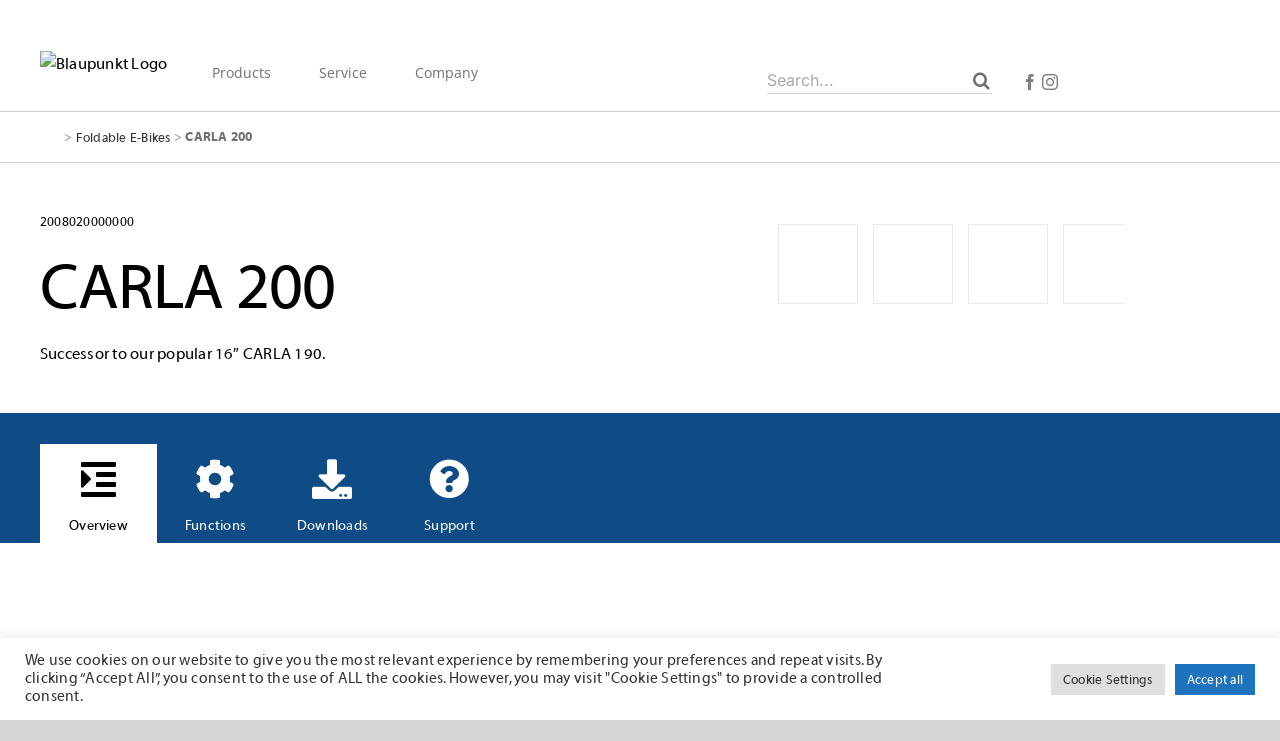

--- FILE ---
content_type: text/html; charset=UTF-8
request_url: https://blaupunkt.com/c_ee/produkt/carla-200/
body_size: 54828
content:
<!DOCTYPE html>
<html class="avada-html-layout-wide avada-html-header-position-top avada-is-100-percent-template" lang="c-ee" prefix="og: http://ogp.me/ns# fb: http://ogp.me/ns/fb#">
<head>
	<meta http-equiv="X-UA-Compatible" content="IE=edge" />
	<meta http-equiv="Content-Type" content="text/html; charset=utf-8"/>
	<meta name="viewport" content="width=device-width, initial-scale=1" />
	<meta name='robots' content='index, follow, max-image-preview:large, max-snippet:-1, max-video-preview:-1' />
<link rel="alternate" hreflang="c-ee" href="https://blaupunkt.com/c_ee/produkt/carla-200/" />
<link rel="alternate" hreflang="c-int" href="https://blaupunkt.com/product/carla-200/" />
<link rel="alternate" hreflang="c-pl" href="https://blaupunkt.com/cpl/produkt/carla-200/" />
<link rel="alternate" hreflang="de" href="https://blaupunkt.com/de/produkt/carla-200/" />
<link rel="alternate" hreflang="x-default" href="https://blaupunkt.com/product/carla-200/" />

	<!-- This site is optimized with the Yoast SEO plugin v20.0 - https://yoast.com/wordpress/plugins/seo/ -->
	<title>CARLA 200 - Blaupunkt</title><link rel="preload" data-rocket-preload as="font" href="https://blaupunkt.com/wp-content/uploads/fusion-gfonts/UcC73FwrK3iLTeHuS_nVMrMxCp50SjIa1ZL7.woff2" crossorigin><link rel="preload" data-rocket-preload as="font" href="https://blaupunkt.com/wp-content/uploads/fusion-gfonts/memvYaGs126MiZpBA-UvWbX2vVnXBbObj2OVTS-muw.woff2" crossorigin><link rel="preload" data-rocket-preload as="font" href="https://blaupunkt.com/wp-content/uploads/2020/10/MyriadWeb.woff2" crossorigin><link rel="preload" data-rocket-preload as="font" href="https://blaupunkt.com/wp-content/uploads/2020/10/MyriadWebBold.woff2" crossorigin><link rel="preload" data-rocket-preload as="font" href="https://blaupunkt.com/wp-content/uploads/2022/02/open-sans-v27-latin-regular-1.woff2" crossorigin><link rel="preload" data-rocket-preload as="font" href="https://blaupunkt.com/wp-content/themes/Avada/includes/lib/assets/fonts/icomoon/awb-icons.woff" crossorigin><link rel="preload" data-rocket-preload as="font" href="https://blaupunkt.com/wp-content/themes/Avada/includes/lib/assets/fonts/fontawesome/webfonts/fa-regular-400.woff2" crossorigin><link rel="preload" data-rocket-preload as="font" href="https://blaupunkt.com/wp-content/themes/Avada/includes/lib/assets/fonts/fontawesome/webfonts/fa-solid-900.woff2" crossorigin><style id="wpr-usedcss">body{--wp--preset--color--black:#000000;--wp--preset--color--cyan-bluish-gray:#abb8c3;--wp--preset--color--white:#ffffff;--wp--preset--color--pale-pink:#f78da7;--wp--preset--color--vivid-red:#cf2e2e;--wp--preset--color--luminous-vivid-orange:#ff6900;--wp--preset--color--luminous-vivid-amber:#fcb900;--wp--preset--color--light-green-cyan:#7bdcb5;--wp--preset--color--vivid-green-cyan:#00d084;--wp--preset--color--pale-cyan-blue:#8ed1fc;--wp--preset--color--vivid-cyan-blue:#0693e3;--wp--preset--color--vivid-purple:#9b51e0;--wp--preset--gradient--vivid-cyan-blue-to-vivid-purple:linear-gradient(135deg,rgba(6, 147, 227, 1) 0%,rgb(155, 81, 224) 100%);--wp--preset--gradient--light-green-cyan-to-vivid-green-cyan:linear-gradient(135deg,rgb(122, 220, 180) 0%,rgb(0, 208, 130) 100%);--wp--preset--gradient--luminous-vivid-amber-to-luminous-vivid-orange:linear-gradient(135deg,rgba(252, 185, 0, 1) 0%,rgba(255, 105, 0, 1) 100%);--wp--preset--gradient--luminous-vivid-orange-to-vivid-red:linear-gradient(135deg,rgba(255, 105, 0, 1) 0%,rgb(207, 46, 46) 100%);--wp--preset--gradient--very-light-gray-to-cyan-bluish-gray:linear-gradient(135deg,rgb(238, 238, 238) 0%,rgb(169, 184, 195) 100%);--wp--preset--gradient--cool-to-warm-spectrum:linear-gradient(135deg,rgb(74, 234, 220) 0%,rgb(151, 120, 209) 20%,rgb(207, 42, 186) 40%,rgb(238, 44, 130) 60%,rgb(251, 105, 98) 80%,rgb(254, 248, 76) 100%);--wp--preset--gradient--blush-light-purple:linear-gradient(135deg,rgb(255, 206, 236) 0%,rgb(152, 150, 240) 100%);--wp--preset--gradient--blush-bordeaux:linear-gradient(135deg,rgb(254, 205, 165) 0%,rgb(254, 45, 45) 50%,rgb(107, 0, 62) 100%);--wp--preset--gradient--luminous-dusk:linear-gradient(135deg,rgb(255, 203, 112) 0%,rgb(199, 81, 192) 50%,rgb(65, 88, 208) 100%);--wp--preset--gradient--pale-ocean:linear-gradient(135deg,rgb(255, 245, 203) 0%,rgb(182, 227, 212) 50%,rgb(51, 167, 181) 100%);--wp--preset--gradient--electric-grass:linear-gradient(135deg,rgb(202, 248, 128) 0%,rgb(113, 206, 126) 100%);--wp--preset--gradient--midnight:linear-gradient(135deg,rgb(2, 3, 129) 0%,rgb(40, 116, 252) 100%);--wp--preset--duotone--dark-grayscale:url('#wp-duotone-dark-grayscale');--wp--preset--duotone--grayscale:url('#wp-duotone-grayscale');--wp--preset--duotone--purple-yellow:url('#wp-duotone-purple-yellow');--wp--preset--duotone--blue-red:url('#wp-duotone-blue-red');--wp--preset--duotone--midnight:url('#wp-duotone-midnight');--wp--preset--duotone--magenta-yellow:url('#wp-duotone-magenta-yellow');--wp--preset--duotone--purple-green:url('#wp-duotone-purple-green');--wp--preset--duotone--blue-orange:url('#wp-duotone-blue-orange');--wp--preset--font-size--small:12px;--wp--preset--font-size--medium:20px;--wp--preset--font-size--large:24px;--wp--preset--font-size--x-large:42px;--wp--preset--font-size--normal:16px;--wp--preset--font-size--xlarge:32px;--wp--preset--font-size--huge:48px}.wpml-ls-flag{display:inline-block}#cookie-law-info-bar{font-size:15px;margin:0 auto;padding:12px 10px;position:absolute;text-align:center;box-sizing:border-box;width:100%;z-index:9999;display:none;left:0;font-weight:300;box-shadow:0 -1px 10px 0 rgba(172,171,171,.3)}#cookie-law-info-again{font-size:10pt;margin:0;padding:5px 10px;text-align:center;z-index:9999;cursor:pointer;box-shadow:#161616 2px 2px 5px 2px}#cookie-law-info-bar span{vertical-align:middle}.cli-plugin-button,.cli-plugin-button:visited{display:inline-block;padding:9px 12px;color:#fff;text-decoration:none;position:relative;cursor:pointer;margin-left:5px;text-decoration:none}.cli-plugin-main-link{margin-left:0;font-weight:550;text-decoration:underline}.cli-plugin-button:hover{background-color:#111;color:#fff;text-decoration:none}.cli-plugin-button,.cli-plugin-button:visited,.medium.cli-plugin-button,.medium.cli-plugin-button:visited{font-size:13px;font-weight:400;line-height:1}.green.cli-plugin-button,.green.cli-plugin-button:visited{background-color:#91bd09}.green.cli-plugin-button:hover{background-color:#749a02}.red.cli-plugin-button,.red.cli-plugin-button:visited{background-color:#e62727}.red.cli-plugin-button:hover{background-color:#cf2525}.orange.cli-plugin-button,.orange.cli-plugin-button:visited{background-color:#ff5c00}.orange.cli-plugin-button:hover{background-color:#d45500}.cli-plugin-button{margin-top:5px}.cli-bar-popup{-moz-background-clip:padding;-webkit-background-clip:padding;background-clip:padding-box;-webkit-border-radius:30px;-moz-border-radius:30px;border-radius:30px;padding:20px}.cli-plugin-main-link.cli-plugin-button{text-decoration:none}.cli-plugin-main-link.cli-plugin-button{margin-left:5px}.cli-modal-backdrop{position:fixed;top:0;right:0;bottom:0;left:0;z-index:1040;background-color:#000;display:none}.cli-modal-backdrop.cli-show{opacity:.5;display:block}.cli-modal.cli-show{display:block}.cli-modal .cli-modal-dialog{position:relative;width:auto;margin:.5rem;pointer-events:none;font-family:-apple-system,BlinkMacSystemFont,"Segoe UI",Roboto,"Helvetica Neue",Arial,sans-serif,"Apple Color Emoji","Segoe UI Emoji","Segoe UI Symbol";font-size:1rem;font-weight:400;line-height:1.5;color:#212529;text-align:left;display:-ms-flexbox;display:flex;-ms-flex-align:center;align-items:center;min-height:calc(100% - (.5rem * 2))}@media (min-width:992px){.cli-modal .cli-modal-dialog{max-width:900px}}.cli-modal-content{position:relative;display:-ms-flexbox;display:flex;-ms-flex-direction:column;flex-direction:column;width:100%;pointer-events:auto;background-color:#fff;background-clip:padding-box;border-radius:.3rem;outline:0}.cli-modal .cli-modal-close{position:absolute;right:10px;top:10px;z-index:1;padding:0;background-color:transparent!important;border:0;-webkit-appearance:none;font-size:1.5rem;font-weight:700;line-height:1;color:#000;text-shadow:0 1px 0 #fff}.cli-switch{display:inline-block;position:relative;min-height:1px;padding-left:70px;font-size:14px}.cli-switch .cli-slider{background-color:#e3e1e8;height:24px;width:50px;bottom:0;cursor:pointer;left:0;position:absolute;right:0;top:0;transition:.4s}.cli-switch .cli-slider:before{background-color:#fff;bottom:2px;content:"";height:20px;left:2px;position:absolute;transition:.4s;width:20px}.cli-switch input:checked+.cli-slider{background-color:#00acad}.cli-switch input:checked+.cli-slider:before{transform:translateX(26px)}.cli-switch .cli-slider{border-radius:34px}.cli-fade{transition:opacity .15s linear}.cli-tab-content{width:100%;padding:30px}.cli-container-fluid{padding-right:15px;padding-left:15px;margin-right:auto;margin-left:auto}.cli-row{display:-ms-flexbox;display:flex;-ms-flex-wrap:wrap;flex-wrap:wrap;margin-right:-15px;margin-left:-15px}.cli-align-items-stretch{-ms-flex-align:stretch!important;align-items:stretch!important}.cli-px-0{padding-left:0;padding-right:0}.cli-btn{cursor:pointer;font-size:14px;display:inline-block;font-weight:400;text-align:center;white-space:nowrap;vertical-align:middle;-webkit-user-select:none;-moz-user-select:none;-ms-user-select:none;user-select:none;border:1px solid transparent;padding:.5rem 1.25rem;line-height:1;border-radius:.25rem;transition:all .15s ease-in-out}.cli-btn:hover{opacity:.8}.cli-btn:focus{outline:0}.cli-modal-backdrop.cli-show{opacity:.8}.cli-modal-open{overflow:hidden}.cli-barmodal-open{overflow:hidden}.cli-modal-open .cli-modal{overflow-x:hidden;overflow-y:auto}.cli-modal.cli-fade .cli-modal-dialog{transition:-webkit-transform .3s ease-out;transition:transform .3s ease-out;transition:transform .3s ease-out,-webkit-transform .3s ease-out;-webkit-transform:translate(0,-25%);transform:translate(0,-25%)}.cli-modal.cli-show .cli-modal-dialog{-webkit-transform:translate(0,0);transform:translate(0,0)}.cli-modal-backdrop{position:fixed;top:0;right:0;bottom:0;left:0;z-index:1040;background-color:#000;-webkit-transform:scale(0);transform:scale(0);transition:opacity ease-in-out .5s}.cli-modal-backdrop.cli-fade{opacity:0}.cli-modal-backdrop.cli-show{opacity:.5;-webkit-transform:scale(1);transform:scale(1)}.cli-modal{position:fixed;top:0;right:0;bottom:0;left:0;z-index:99999;transform:scale(0);overflow:hidden;outline:0;display:none}.cli-modal a{text-decoration:none}.cli-modal .cli-modal-dialog{position:relative;width:auto;margin:.5rem;pointer-events:none;font-family:inherit;font-size:1rem;font-weight:400;line-height:1.5;color:#212529;text-align:left;display:-ms-flexbox;display:flex;-ms-flex-align:center;align-items:center;min-height:calc(100% - (.5rem * 2))}@media (min-width:576px){.cli-modal .cli-modal-dialog{max-width:500px;margin:1.75rem auto;min-height:calc(100% - (1.75rem * 2))}}.cli-modal-content{position:relative;display:-ms-flexbox;display:flex;-ms-flex-direction:column;flex-direction:column;width:100%;pointer-events:auto;background-color:#fff;background-clip:padding-box;border-radius:.2rem;box-sizing:border-box;outline:0}.cli-modal .cli-modal-close:focus{outline:0}.cli-switch{display:inline-block;position:relative;min-height:1px;padding-left:38px;font-size:14px}.cli-switch input[type=checkbox]{display:none}.cli-switch .cli-slider{background-color:#e3e1e8;height:20px;width:38px;bottom:0;cursor:pointer;left:0;position:absolute;right:0;top:0;transition:.4s}.cli-switch .cli-slider:before{background-color:#fff;bottom:2px;content:"";height:15px;left:3px;position:absolute;transition:.4s;width:15px}.cli-switch input:checked+.cli-slider{background-color:#61a229}.cli-switch input:checked+.cli-slider:before{transform:translateX(18px)}.cli-switch .cli-slider{border-radius:34px;font-size:0}.cli-switch .cli-slider:before{border-radius:50%}.cli-tab-content{background:#fff}.cli-tab-content{width:100%;padding:5px 30px 5px 5px;box-sizing:border-box}@media (max-width:767px){.cli-tab-content{padding:30px 10px}}.cli-tab-content p{color:#343438;font-size:14px;margin-top:0}.cli-tab-content h4{font-size:20px;margin-bottom:1.5rem;margin-top:0;font-family:inherit;font-weight:500;line-height:1.2;color:inherit}#cookie-law-info-bar .cli-tab-content{background:0 0}#cookie-law-info-bar .cli-nav-link,#cookie-law-info-bar .cli-switch .cli-slider:after,#cookie-law-info-bar .cli-tab-container p,#cookie-law-info-bar span.cli-necessary-caption{color:inherit}#cookie-law-info-bar .cli-tab-header a:before{border-right:1px solid currentColor;border-bottom:1px solid currentColor}#cookie-law-info-bar .cli-row{margin-top:20px}#cookie-law-info-bar .cli-tab-content h4{margin-bottom:.5rem}#cookie-law-info-bar .cli-tab-container{display:none;text-align:left}.cli-tab-footer .cli-btn{background-color:#00acad;padding:10px 15px;text-decoration:none}.cli-tab-footer .wt-cli-privacy-accept-btn{background-color:#61a229;color:#fff;border-radius:0}.cli-tab-footer{width:100%;text-align:right;padding:20px 0}.cli-col-12{width:100%}.cli-tab-header{display:flex;justify-content:space-between}.cli-tab-header a:before{width:10px;height:2px;left:0;top:calc(50% - 1px)}.cli-tab-header a:after{width:2px;height:10px;left:4px;top:calc(50% - 5px);-webkit-transform:none;transform:none}.cli-tab-header a:before{width:7px;height:7px;border-right:1px solid #4a6e78;border-bottom:1px solid #4a6e78;content:" ";transform:rotate(-45deg);-webkit-transition:.2s ease-in-out;-moz-transition:.2s ease-in-out;transition:all .2s ease-in-out;margin-right:10px}.cli-tab-header a.cli-nav-link{position:relative;display:flex;align-items:center;font-size:14px;color:#000;text-transform:capitalize}.cli-tab-header.cli-tab-active .cli-nav-link:before{transform:rotate(45deg);-webkit-transition:.2s ease-in-out;-moz-transition:.2s ease-in-out;transition:all .2s ease-in-out}.cli-tab-header{border-radius:5px;padding:12px 15px;cursor:pointer;transition:background-color .2s ease-out .3s,color .2s ease-out 0s;background-color:#f2f2f2}.cli-modal .cli-modal-close{position:absolute;right:0;top:0;z-index:1;-webkit-appearance:none;width:40px;height:40px;padding:0;border-radius:50%;padding:10px;background:0 0;border:none;min-width:40px}.cli-tab-container h1,.cli-tab-container h4{font-family:inherit;font-size:16px;margin-bottom:15px;margin:10px 0}#cliSettingsPopup .cli-tab-section-container{padding-top:12px}.cli-privacy-content-text,.cli-tab-container p{font-size:14px;line-height:1.4;margin-top:0;padding:0;color:#000}.cli-tab-content{display:none}.cli-tab-section .cli-tab-content{padding:10px 20px 5px}.cli-tab-section{margin-top:5px}@media (min-width:992px){.cli-modal .cli-modal-dialog{max-width:645px}}.cli-switch .cli-slider:after{content:attr(data-cli-disable);position:absolute;right:50px;color:#000;font-size:12px;text-align:right;min-width:80px}.cli-switch input:checked+.cli-slider:after{content:attr(data-cli-enable)}.cli-privacy-overview:not(.cli-collapsed) .cli-privacy-content{max-height:60px;transition:max-height .15s ease-out;overflow:hidden}a.cli-privacy-readmore{font-size:12px;margin-top:12px;display:inline-block;padding-bottom:0;cursor:pointer;color:#000;text-decoration:underline}.cli-modal-footer{position:relative}a.cli-privacy-readmore:before{content:attr(data-readmore-text)}.cli-collapsed a.cli-privacy-readmore:before{content:attr(data-readless-text)}.cli-collapsed .cli-privacy-content{transition:max-height .25s ease-in}.cli-privacy-content p{margin-bottom:0}.cli-modal-close svg{fill:#000}span.cli-necessary-caption{color:#000;font-size:12px}#cookie-law-info-bar .cli-privacy-overview{display:none}.cli-tab-container .cli-row{max-height:500px;overflow-y:auto}.cli-modal.cli-blowup.cli-out{z-index:-1}.cli-modal.cli-blowup{z-index:999999;transform:scale(1)}.cli-modal.cli-blowup .cli-modal-dialog{animation:.5s cubic-bezier(.165,.84,.44,1) forwards blowUpModal}.cli-modal.cli-blowup.cli-out .cli-modal-dialog{animation:.5s cubic-bezier(.165,.84,.44,1) forwards blowUpModalTwo}@keyframes blowUpModal{0%{transform:scale(0)}100%{transform:scale(1)}}@keyframes blowUpModalTwo{0%{transform:scale(1);opacity:1}50%{transform:scale(.5);opacity:0}100%{transform:scale(0);opacity:0}}.cli_settings_button{cursor:pointer}.wt-cli-sr-only{display:none;font-size:16px}a.wt-cli-element.cli_cookie_close_button{text-decoration:none;color:#333;font-size:22px;line-height:22px;cursor:pointer;position:absolute;right:10px;top:5px}.cli-bar-container{float:none;margin:0 auto;display:-webkit-box;display:-moz-box;display:-ms-flexbox;display:-webkit-flex;display:flex;justify-content:space-between;-webkit-box-align:center;-moz-box-align:center;-ms-flex-align:center;-webkit-align-items:center;align-items:center}.cli-bar-btn_container{margin-left:20px;display:-webkit-box;display:-moz-box;display:-ms-flexbox;display:-webkit-flex;display:flex;-webkit-box-align:center;-moz-box-align:center;-ms-flex-align:center;-webkit-align-items:center;align-items:center;flex-wrap:nowrap}.cli-style-v2 a{cursor:pointer}.cli-bar-btn_container a{white-space:nowrap}.cli-style-v2 .cli-plugin-main-link{font-weight:inherit}.cli-style-v2{font-size:11pt;line-height:18px;font-weight:400}#cookie-law-info-bar[data-cli-type=popup] .cli-bar-container,#cookie-law-info-bar[data-cli-type=widget] .cli-bar-container{display:block}.cli-style-v2 .cli-bar-message{width:70%;text-align:left}#cookie-law-info-bar[data-cli-type=popup] .cli-bar-message,#cookie-law-info-bar[data-cli-type=widget] .cli-bar-message{width:100%}#cookie-law-info-bar[data-cli-type=widget] .cli-style-v2 .cli-bar-btn_container{margin-top:8px;margin-left:0;flex-wrap:wrap}#cookie-law-info-bar[data-cli-type=popup] .cli-style-v2 .cli-bar-btn_container{margin-top:8px;margin-left:0}.cli-style-v2 .cli-bar-btn_container .cli-plugin-main-link,.cli-style-v2 .cli-bar-btn_container .cli_action_button,.cli-style-v2 .cli-bar-btn_container .cli_settings_button{margin-left:5px}#cookie-law-info-bar[data-cli-style=cli-style-v2]{padding:14px 25px}#cookie-law-info-bar[data-cli-style=cli-style-v2][data-cli-type=widget]{padding:32px 30px}#cookie-law-info-bar[data-cli-style=cli-style-v2][data-cli-type=popup]{padding:32px 45px}.cli-style-v2 .cli-plugin-main-link:not(.cli-plugin-button),.cli-style-v2 .cli_action_button:not(.cli-plugin-button),.cli-style-v2 .cli_settings_button:not(.cli-plugin-button){text-decoration:underline}.cli-style-v2 .cli-bar-btn_container .cli-plugin-button{margin-top:5px;margin-bottom:5px}.wt-cli-necessary-checkbox{display:none!important}@media (max-width:985px){.cli-style-v2 .cli-bar-message{width:100%}.cli-style-v2.cli-bar-container{justify-content:left;flex-wrap:wrap}.cli-style-v2 .cli-bar-btn_container{margin-left:0;margin-top:10px}#cookie-law-info-bar[data-cli-style=cli-style-v2],#cookie-law-info-bar[data-cli-style=cli-style-v2][data-cli-type=popup],#cookie-law-info-bar[data-cli-style=cli-style-v2][data-cli-type=widget]{padding:25px}}.wt-cli-ckyes-brand-logo{display:flex;align-items:center;font-size:9px;color:#111;font-weight:400}.wt-cli-ckyes-brand-logo img{width:65px;margin-left:2px}.wt-cli-privacy-overview-actions{padding-bottom:0}@media only screen and (max-width:479px) and (min-width:320px){.cli-style-v2 .cli-bar-btn_container{flex-wrap:wrap}}.wt-cli-cookie-description{font-size:14px;line-height:1.4;margin-top:0;padding:0;color:#000}*{box-sizing:border-box}input[type=date],input[type=datetime-local],input[type=datetime],input[type=email],input[type=month],input[type=number],input[type=password],input[type=search],input[type=submit],input[type=tel],input[type=text],input[type=time],input[type=url],input[type=week],textarea{-webkit-appearance:none;-webkit-border-radius:0}input[type=search]::-webkit-search-decoration{-webkit-appearance:none}input[type=image]{padding:0;border:none}html{overflow-x:hidden;overflow-y:scroll}body{margin:0;color:#747474;min-width:320px;-webkit-text-size-adjust:100%;font:13px/20px PTSansRegular,Arial,Helvetica,sans-serif}#wrapper{overflow:visible}#wrapper .fusion-vertical-menu-widget .menu{border-right:1px solid transparent;border-top:1px solid transparent}#wrapper .fusion-vertical-menu-widget .menu li a{border-bottom:1px solid transparent;border-right-color:transparent;padding:8px 0;display:block}#wrapper .fusion-vertical-menu-widget .menu li a .arrow{display:none;vertical-align:middle}#wrapper .fusion-vertical-menu-widget .menu li a .arrow:before{font-family:awb-icons;content:"\f105"}#wrapper .fusion-vertical-menu-widget .menu .menu-item-has-children>a>.arrow,#wrapper .fusion-vertical-menu-widget .menu .page_item_has_children>a>.arrow{display:inline-block;padding:0 5px}#wrapper .fusion-vertical-menu-widget .menu li.current-menu-item>a,#wrapper .fusion-vertical-menu-widget .menu li.current_page_item>a{border-right-color:#65bc7b;border-right:3px solid}#wrapper .fusion-vertical-menu-widget .menu li.menu-item-has-children ul,#wrapper .fusion-vertical-menu-widget .menu li.page_item_has_children ul{display:none}#wrapper .fusion-vertical-menu-widget.right .menu{border-left:1px solid transparent;text-align:right;border-right:0}#wrapper .fusion-vertical-menu-widget.right .menu>li>a{padding-right:20px}#wrapper .fusion-vertical-menu-widget.right .menu li a{padding-left:10px}#wrapper .fusion-vertical-menu-widget.right .menu li a .arrow:before{content:"\f104"}#wrapper .fusion-vertical-menu-widget.right .menu li.current-menu-item>a,#wrapper .fusion-vertical-menu-widget.right .menu li.current_page_item>a{border-left:3px solid;border-right:0}#wrapper .fusion-vertical-menu-widget.right .menu .children,#wrapper .fusion-vertical-menu-widget.right .menu .sub-menu{margin-right:30px}#wrapper .fusion-vertical-menu-widget.left .menu{text-align:left}#wrapper .fusion-vertical-menu-widget.left .menu>li>a{padding-left:20px}#wrapper .fusion-vertical-menu-widget.left .menu li a{padding-right:10px}#wrapper .fusion-vertical-menu-widget.left .menu .children,#wrapper .fusion-vertical-menu-widget.left .menu .sub-menu{margin-left:30px}img{border-style:none;vertical-align:top;max-width:100%;height:auto}object{max-width:100%}a{text-decoration:none}input,select,textarea{font-family:var(--body_typography-font-family,inherit);vertical-align:middle;color:#000}select{border-style:solid}fieldset,form{margin:0;padding:0;border-style:none}a,a:after,a:before{transition-property:color,background-color,border-color;transition-duration:.2s;transition-timing-function:linear}.gallery{margin:0 auto;max-width:1400px}#main{padding:55px 10px 45px;clear:both}#main .post h2{color:#333;padding-bottom:0}#main .post h2 a{color:#333}.col p{margin:0 0 23px}h2{color:#333;margin:0 0 20px}.slider{overflow:hidden}#content{width:71.1702128%;float:left;min-height:1px}#posts-container{position:relative}.post{margin-bottom:65px}.post .image{margin-bottom:40px}.search input{border:1px solid #e7e6e6;padding:8px 15px;font-size:13px;color:#333;display:block}#s{border:1px solid #d2d2d2;min-width:28%;font-size:13px;color:#747474;padding-left:15px;padding-right:15px;float:left}.s{float:none}.input-text,input[type=date],input[type=email],input[type=number],input[type=password],input[type=text],input[type=time]{border:1px solid #d2d2d2;font-size:13px;color:#747474;padding:8px 15px;width:100%;box-sizing:border-box}.side-nav{list-style:none;margin:0;padding:0;border-top:1px solid #ededed;margin-bottom:20px}.side-nav ul{list-style:none;margin:0;padding:0}.side-nav li{margin:0;padding:0}.side-nav li a{border-bottom:1px solid #ededed;display:block;height:auto;font-weight:400;font-size:14px;color:#333;line-height:1.69em;padding:8px 0}.side-nav li a:hover{background:0 0}.side-nav li.current_page_item>a{background:0 0;color:#65bc7b}.side-nav li.current_page_item li a{color:#333;border-bottom:1px solid #ededed}.side-nav .children{display:none;margin-left:15px}.side-nav .arrow{display:inline;margin-left:0}.side-nav .arrow:after{position:absolute;font-size:14px;font-family:awb-icons}.post-content p{margin:0 0 20px}.post-content ul.arrow{list-style:none;margin:0;padding:0}.post-content ul.arrow li{line-height:18px;margin:0;padding:0;margin-bottom:15px;padding-left:25px}.post-content ul.arrow li:before{display:inline-block;background-repeat:no-repeat;background-position:center center;background-color:#65bc7b;height:18px;border-radius:75px;width:18px;position:absolute;font-size:14px;content:"\f105";float:left;margin-right:0;margin-left:-25px;font-family:awb-icons;text-align:center;font-weight:400;-webkit-font-smoothing:antialiased;color:#fff;line-height:17px;text-indent:1px}.shortcode-map img{max-width:none}.widget_layered_nav li a:before{position:absolute;font-family:awb-icons;content:"\f105";margin-left:-12px}.fusion-widget-area .widget_layered_nav li{display:block;padding:10px 10px 10px 12px;border-bottom:1px solid #e7e6e6;position:relative}.fusion-widget-area ul.arrow{list-style:none;margin:0;padding:0}.fusion-widget-area ul.arrow li:before{display:inline-block;background-repeat:no-repeat;background-position:center center;background-color:#65bc7b;height:18px;border-radius:75px;width:18px;content:" ";float:left;margin-right:10px;margin-left:0}.fusion-widget-area ul.arrow li{line-height:18px;margin:0;padding:0;margin-bottom:15px;padding-left:0}.fusion-widget-area .children,.fusion-widget-area .sub-menu{margin-left:15px}.fusion-widget-area .fusion-vertical-menu-widget .children,.fusion-widget-area .fusion-vertical-menu-widget .sub-menu{margin-left:0}.fusion-widget-area .widget>ul>li:first-child{padding-top:0}.fusion-widget-area .flexslider .slides>li{padding-top:0;padding-bottom:0}.fusion-widget-area .products a{padding:0;border:0;background:0 0}.fusion-widget-area .products .product-title{margin:0 0 10px}.video-background{position:relative;overflow:hidden}.fusion-animated{position:relative;z-index:2000}#sliders-container{position:relative}.searchform .fusion-search-form-content{display:flex;align-items:center;overflow:hidden;width:100%}.searchform .fusion-search-form-content .fusion-search-field{flex-grow:1}.searchform .fusion-search-form-content .fusion-search-field input{background-color:#fff;border:1px solid #d2d2d2;color:#747474;font-size:13px;padding:8px 15px;height:33px;width:100%;box-sizing:border-box;margin:0;outline:0}.searchform .fusion-search-form-content .fusion-search-button input[type=submit]{background:#000;border:none;border-radius:0;color:#fff;font-size:1em;height:33px;line-height:33px;margin:0;padding:0;width:33px;text-indent:0;cursor:pointer;font-family:awb-icons;font-weight:400;text-shadow:none;-webkit-font-smoothing:antialiased;transition:all .2s}.fusion-search-form-clean .searchform:not(.fusion-search-form-classic) .fusion-search-form-content{position:relative}.fusion-search-form-clean .searchform:not(.fusion-search-form-classic) .fusion-search-button{position:absolute}.fusion-search-form-clean .searchform:not(.fusion-search-form-classic) .fusion-search-button input[type=submit]{background-color:transparent;color:#aaa9a9}.fusion-main-menu-search-overlay .fusion-main-menu>.fusion-menu{display:flex;flex-wrap:wrap;transition:opacity .8s cubic-bezier(.8,0,.25,1),transform .8s cubic-bezier(.8,0,.25,1)}.fusion-main-menu-search-overlay .fusion-main-menu>.fusion-overlay-search{display:flex;visibility:hidden;align-items:center;opacity:0;position:absolute;top:50%;left:50%;transform:translate(-50%,-150%);width:100%;transition:opacity .8s cubic-bezier(.8,0,.25,1),transform .8s cubic-bezier(.8,0,.25,1)}.fusion-main-menu-search-overlay .fusion-main-menu>.fusion-overlay-search .fusion-search-form{flex-grow:2}.fusion-main-menu-search-overlay .fusion-main-menu>.fusion-overlay-search .fusion-close-search{overflow:hidden;position:relative;display:inline-block}.fusion-main-menu-search-overlay .fusion-main-menu>.fusion-overlay-search .fusion-close-search:after,.fusion-main-menu-search-overlay .fusion-main-menu>.fusion-overlay-search .fusion-close-search:before{content:"";position:absolute;top:50%;left:0;height:2px;width:100%;margin-top:-1px}.fusion-main-menu-search-overlay .fusion-main-menu>.fusion-overlay-search .fusion-close-search:before{transform:rotate(45deg)}.fusion-main-menu-search-overlay .fusion-main-menu>.fusion-overlay-search .fusion-close-search:after{transform:rotate(-45deg)}.fusion-main-menu-search-overlay .fusion-main-menu.search-open{overflow:visible}.fusion-main-menu-search-overlay .fusion-main-menu.search-open>.fusion-menu{opacity:0;transform:translateY(100%);visibility:hidden}.fusion-main-menu-search-overlay .fusion-main-menu.search-open>.fusion-overlay-search{opacity:1;visibility:visible;transform:translate(-50%,-50%)}.fusion-main-menu-search-overlay .fusion-main-menu.search-transition{overflow:hidden!important}.fusion-main-menu-search-overlay .fusion-main-menu.search-transition .fusion-menu{visibility:visible!important}.fusion-main-menu-search-overlay .fusion-main-menu.search-transition>.fusion-overlay-search{visibility:visible}.fusion-overlay-search{position:absolute;opacity:0}.fusion-tabs-widget .fusion-tabs-nav ul{display:flex;list-style:none;margin:0;padding:0}.fusion-tabs-widget .fusion-tabs-nav ul li{flex:1;margin:0;padding:0;border-right:1px solid}.fusion-tabs-widget .fusion-tabs-nav ul li:last-child{border-right:none}.fusion-tabs-widget .fusion-tabs-nav ul li a{display:block;padding:11px 0;border-top:3px solid transparent;transition:all .2s;background:#f1f2f2;color:#333;font-size:13px;text-align:center}.fusion-footer-widget-area .fusion-widget-area .fusion-column .fusion-tabs-widget .fusion-tabs-nav ul li a{padding:11px 0}.fusion-tabs-widget .fusion-tabs-nav ul li.active a{border-top:3px solid #65bc7b}.flexslider .slides{margin:0;padding:0;list-style:none;z-index:1000}.flexslider{margin:0;padding:0}.flexslider .slides li{display:none;-webkit-backface-visibility:hidden}.flexslider .slides{z-index:2}.flexslider{margin:0 0 60px;background-color:transparent;position:relative}.wooslider .slide-content{margin:0}#sliders-container .wooslider .slide-content p{margin:0}.layout-boxed-mode.side-header #boxed-wrapper{margin-right:auto;margin-left:auto}.fusion-row{margin:0 auto}.fusion-row:after,.fusion-row:before{content:" ";display:table}.fusion-row:after{clear:both}.fusion-hidden{display:none}strong{font-weight:bolder}.fusion-video iframe,iframe{border:none}.screen-reader-text{border:0;clip:rect(1px,1px,1px,1px);-webkit-clip-path:inset(50%);clip-path:inset(50%);height:1px;margin:-1px;overflow:hidden;padding:0;position:absolute!important;width:1px;word-wrap:normal!important}.screen-reader-text:focus{background-color:#fff;border-radius:3px;box-shadow:0 0 2px 2px rgba(0,0,0,.6);clip:auto!important;-webkit-clip-path:none;clip-path:none;color:#333;display:block;font-size:1rem;font-weight:700;height:auto;left:5px;line-height:normal;padding:15px 23px 14px;text-decoration:none;top:5px;width:auto;z-index:100000}.post-content p{margin-top:0;margin-bottom:20px}.select-arrow{width:35px;height:33px;line-height:33px;border-left-width:1px;border-left-style:solid;position:absolute;bottom:1px;right:1px;pointer-events:none;z-index:10;font-family:awb-icons;font-size:9px;text-align:center}.avada-select-parent{position:relative;overflow:hidden;margin:0}.avada-select-parent select{border:1px solid #dadada;-webkit-appearance:none;text-overflow:"";box-sizing:border-box;cursor:pointer;display:block;font-size:13px;outline:0;height:auto;padding:9px 15px;position:relative;text-indent:.01px;vertical-align:middle;z-index:5;margin:0;border-radius:0;background-clip:padding-box;min-width:180px}#submit,.submit{cursor:pointer}.fusion-page-load-link{display:none}#wpadminbar{z-index:999999999999999}.fusion-disable-outline input,.fusion-disable-outline select,.fusion-disable-outline textarea{outline:0}#wpfc_sermon_sorting{overflow:hidden;margin:0 -10px}#wpfc_sermon_sorting>span{display:block;float:left;width:25%;padding:0 10px}#wpfc_sermon_sorting .avada-select-parent select{width:100%}.bg-parallax-parent.video{position:relative}.fusion-bg-parallax.video{position:absolute;pointer-events:none!important;overflow:hidden;top:0;left:0;right:0;bottom:0;z-index:-1}.fusion-bg-parallax.video iframe{margin-bottom:0!important;display:block!important;max-width:none!important;max-height:none!important}.parallax-inner{min-height:150px}.crossfade-images{white-space:nowrap;display:flex;align-items:center}.crossfade-images:hover img:not(.hover-image){opacity:0}.crossfade-images img{transition:opacity .5s ease-in-out;position:relative;z-index:50;min-width:100%;vertical-align:middle}:root{--button_padding:11px 23px}@font-face{font-family:Inter;font-style:normal;font-weight:400;font-display:swap;src:url(https://blaupunkt.com/wp-content/uploads/fusion-gfonts/UcC73FwrK3iLTeHuS_nVMrMxCp50SjIa1ZL7.woff2) format('woff2');unicode-range:U+0000-00FF,U+0131,U+0152-0153,U+02BB-02BC,U+02C6,U+02DA,U+02DC,U+0304,U+0308,U+0329,U+2000-206F,U+20AC,U+2122,U+2191,U+2193,U+2212,U+2215,U+FEFF,U+FFFD}@font-face{font-family:Inter;font-style:normal;font-weight:600;font-display:swap;src:url(https://blaupunkt.com/wp-content/uploads/fusion-gfonts/UcC73FwrK3iLTeHuS_nVMrMxCp50SjIa1ZL7.woff2) format('woff2');unicode-range:U+0000-00FF,U+0131,U+0152-0153,U+02BB-02BC,U+02C6,U+02DA,U+02DC,U+0304,U+0308,U+0329,U+2000-206F,U+20AC,U+2122,U+2191,U+2193,U+2212,U+2215,U+FEFF,U+FFFD}@font-face{font-family:Inter;font-style:normal;font-weight:700;font-display:swap;src:url(https://blaupunkt.com/wp-content/uploads/fusion-gfonts/UcC73FwrK3iLTeHuS_nVMrMxCp50SjIa1ZL7.woff2) format('woff2');unicode-range:U+0000-00FF,U+0131,U+0152-0153,U+02BB-02BC,U+02C6,U+02DA,U+02DC,U+0304,U+0308,U+0329,U+2000-206F,U+20AC,U+2122,U+2191,U+2193,U+2212,U+2215,U+FEFF,U+FFFD}@font-face{font-family:'Open Sans';font-style:normal;font-weight:400;font-stretch:100%;font-display:swap;src:url(https://blaupunkt.com/wp-content/uploads/fusion-gfonts/memvYaGs126MiZpBA-UvWbX2vVnXBbObj2OVTS-muw.woff2) format('woff2');unicode-range:U+0000-00FF,U+0131,U+0152-0153,U+02BB-02BC,U+02C6,U+02DA,U+02DC,U+0304,U+0308,U+0329,U+2000-206F,U+20AC,U+2122,U+2191,U+2193,U+2212,U+2215,U+FEFF,U+FFFD}@font-face{font-family:'Open Sans';font-style:normal;font-weight:600;font-stretch:100%;font-display:swap;src:url(https://blaupunkt.com/wp-content/uploads/fusion-gfonts/memvYaGs126MiZpBA-UvWbX2vVnXBbObj2OVTS-muw.woff2) format('woff2');unicode-range:U+0000-00FF,U+0131,U+0152-0153,U+02BB-02BC,U+02C6,U+02DA,U+02DC,U+0304,U+0308,U+0329,U+2000-206F,U+20AC,U+2122,U+2191,U+2193,U+2212,U+2215,U+FEFF,U+FFFD}@font-face{font-family:Myriad;src:url("https://blaupunkt.com/wp-content/uploads/2020/10/MyriadWeb.woff2") format("woff2"),url("https://blaupunkt.com/wp-content/uploads/2020/10/MyriadWeb.woff") format("woff"),url("https://blaupunkt.com/wp-content/uploads/2020/10/MyriadWeb.ttf") format("truetype"),url("https://blaupunkt.com/wp-content/uploads/2020/10/MyriadWeb.eot?#iefix") format("embedded-opentype"),url("https://blaupunkt-cdn.cyllene.cloud/wp-content/uploads/2020/10/MyriadWeb.svg") format("svg");font-weight:400;font-style:normal;font-display:swap}@font-face{font-family:"Myriad Bold";src:url("https://blaupunkt.com/wp-content/uploads/2020/10/MyriadWebBold.woff2") format("woff2"),url("https://blaupunkt.com/wp-content/uploads/2020/10/MyriadWebBold.woff") format("woff"),url("https://blaupunkt.com/wp-content/uploads/2020/10/MyriadWebBold.ttf") format("truetype"),url("https://blaupunkt.com/wp-content/uploads/2020/10/MyriadWebBold.eot?#iefix") format("embedded-opentype"),url("https://blaupunkt-cdn.cyllene.cloud/wp-content/uploads/2020/10/MyriadWebBold.svg") format("svg");font-weight:400;font-style:normal;font-display:swap}@font-face{font-family:"Open Sans";src:url("https://blaupunkt.com/wp-content/uploads/2022/02/open-sans-v27-latin-regular-1.woff2") format("woff2"),url("https://blaupunkt.com/wp-content/uploads/2022/02/open-sans-v27-latin-regular-1.woff") format("woff");font-weight:400;font-style:normal;font-display:swap}[class*=" awb-icon-"],[class^=awb-icon-]{font-family:awb-icons!important;speak:never;font-style:normal;font-weight:400;font-variant:normal;text-transform:none;line-height:1;-webkit-font-smoothing:antialiased;-moz-osx-font-smoothing:grayscale}.awb-icon-facebook:before{content:"\e604"}.awb-icon-search:before{content:"\f002"}.awb-icon-bars:before{content:"\f0c9"}.awb-icon-instagram:before{content:"\ea92"}html:not(.avada-html-layout-boxed):not(.avada-html-layout-framed),html:not(.avada-html-layout-boxed):not(.avada-html-layout-framed) body{background-color:var(--bg_color);background-blend-mode:var(--bg-color-overlay)}body{background-image:var(--bg_image);background-repeat:var(--bg_repeat)}#main,.layout-boxed-mode #main,.layout-wide-mode #main,.layout-wide-mode #wrapper,body,html{background-color:var(--content_bg_color)}#main{background-image:var(--content_bg_image);background-repeat:var(--content_bg_repeat)}#main .post h2 a:hover,#wrapper .fusion-vertical-menu-widget .menu li.current-menu-item>a,#wrapper .fusion-widget-area .current-menu-item>a,#wrapper .fusion-widget-area .current-menu-item>a:before,#wrapper .fusion-widget-area .current_page_item>a,#wrapper .fusion-widget-area .current_page_item>a:before,.fusion-open-submenu:hover,.side-nav .arrow:hover:after,.side-nav ul>li.current_page_item>a,a:hover{color:var(--primary_color)}#toTop:hover,ul.arrow li:before{background-color:var(--primary_color)}#wrapper .fusion-vertical-menu-widget .menu li.current_page_item>a,#wrapper .side-nav li.current_page_item a{border-right-color:var(--primary_color);border-left-color:var(--primary_color)}#toTop{background-color:#333;border-radius:4px 4px 0 0;bottom:0;height:35px;position:fixed;text-align:center;width:48px;opacity:0;z-index:100000;transition:opacity .4s ease-in-out,background .2s ease-in-out;line-height:1;pointer-events:none}#toTop:before{line-height:35px;content:"\f106";-webkit-font-smoothing:antialiased;font-family:awb-icons;font-size:22px;color:#fff}#toTop:active,#toTop:focus{outline:0;background-color:#333}#toTop.fusion-to-top-active{pointer-events:auto;opacity:.9;transition:opacity .4s ease-in-out,background .2s ease-in-out}.to-top-container #toTop{border-radius:var(--totop_border_radius) var(--totop_border_radius) 0 0}.to-top-right #toTop{right:75px}.fusion-slider-container{position:relative;margin-left:auto;margin-right:auto;width:100%}.tfs-slider{transform:translate(0,0);left:0}.tfs-slider li.flex-active-slide{position:relative}.tfs-slider .slides li{-webkit-backface-visibility:visible}.tfs-slider .slide-content-container{position:absolute;top:50%;width:100%;padding:0;z-index:5;transform:translateY(-50%)}.tfs-slider .slide-content-container .slide-content{opacity:0;margin-left:auto;margin-right:auto;width:auto;max-width:940px}.tfs-slider .slide-content-container .slide-content li{display:list-item;text-align:initial}.tfs-slider .slide-content-container .caption{display:block}.tfs-slider .slide-content-container h2,.tfs-slider .slide-content-container h3{margin:0;font-weight:400;color:#fff;-webkit-font-smoothing:antialiased;display:inline-block;padding:0}.tfs-slider .slide-content-container .fusion-title{overflow:visible}.tfs-slider .slide-content-container h2{font-size:60px;line-height:80px;margin-bottom:10px}.tfs-slider .slide-content-container h3{font-size:24px;line-height:38px}.tfs-slider .tfs-scroll-down-indicator{display:inline-block;z-index:10000;position:absolute;bottom:25px;left:50%;transform:translateX(-50%);font-size:40px;line-height:1;cursor:pointer;font-family:awb-icons;color:#fff}.tfs-slider .tfs-scroll-down-indicator:after{content:"\e61f";color:inherit}.tfs-slider .background{display:block;overflow:hidden;position:relative;z-index:2;max-width:100%}.tfs-slider .background-image{background-position:50% 50%;background-repeat:no-repeat;background-size:cover}.tfs-slider video{width:100%;height:auto;visibility:visible;position:static;top:0;z-index:1;-webkit-backface-visibility:hidden;backface-visibility:hidden}.tfs-slider .background iframe{position:relative;z-index:1!important;margin:0!important}.fusion-header-wrapper{position:relative;z-index:10011}.fusion-header-sticky-height{display:none}.fusion-is-sticky .fusion-header-sticky-height{display:block}.fusion-header{padding-left:30px;padding-right:30px;-webkit-backface-visibility:hidden;backface-visibility:hidden;transition:background-color .25s ease-in-out}.fusion-header-v2 .fusion-header,.fusion-header-v3 .fusion-header,.fusion-header-v4 .fusion-header,.fusion-header-v5 .fusion-header{border-bottom:1px solid transparent}.fusion-mobile-logo{display:none}.fusion-secondary-header{border-bottom:1px solid transparent;background-color:var(--header_top_bg_color)}.fusion-secondary-header .fusion-row{display:flex;justify-content:space-between;align-items:center}.fusion-header-v2 .fusion-secondary-header{border-top:3px solid var(--primary_color)}.fusion-secondary-header .fusion-mobile-nav-holder{width:80%;margin:0 auto}.fusion-header-v4 .fusion-header{padding-top:30px;padding-bottom:30px;transition:none}.fusion-header-v4 .fusion-logo{width:100%;display:flex;flex-wrap:wrap;flex-direction:row;justify-content:space-between;align-items:center}.fusion-header-v4 .fusion-logo:after,.fusion-header-v4 .fusion-logo:before{content:none}.fusion-header-v4 .fusion-logo .fusion-logo-link{float:none}.fusion-secondary-main-menu{border-bottom:1px solid transparent;padding-left:30px;padding-right:30px;-webkit-backface-visibility:hidden;backface-visibility:hidden}.fusion-secondary-main-menu .fusion-main-menu{float:none}.fusion-secondary-main-menu .fusion-main-menu .searchform{float:none;margin-left:0;display:block;padding:0}.fusion-secondary-main-menu .fusion-mobile-menu-search{margin:5px 0}.fusion-header-v4 .fusion-main-menu,.fusion-header-v5 .fusion-main-menu{float:none}.fusion-header-v4 .fusion-main-menu .fusion-menu,.fusion-header-v5 .fusion-main-menu .fusion-menu{display:flex;flex-wrap:wrap}.fusion-header-v5 .fusion-header{transition:none}.fusion-logo{display:block;float:left;max-width:100%}.fusion-logo:after,.fusion-logo:before{content:" ";display:table}.fusion-logo:after{clear:both}.fusion-logo a{display:block;max-width:100%}.fusion-logo img{width:auto}.fusion-logo-left.fusion-header-v4 .fusion-logo{float:none;width:auto}.fusion-mobile-menu-design-flyout:not(.fusion-header-v6) .fusion-header{-webkit-transform:none;-moz-transform:none}.fusion-mobile-menu-design-flyout.fusion-flyout-active .fusion-header{width:100%;max-width:100%;z-index:210}body.side-header #wrapper .fusion-megamenu-wrapper{top:0}body.side-header #side-header .fusion-main-menu ul ul{right:auto}body.side-header-left #wrapper{margin-left:280px;width:auto}body.side-header-left #side-header{left:0}body.side-header-left #side-header .fusion-main-menu .login-box,body.side-header-left #side-header .fusion-main-menu .main-nav-search-form,body.side-header-left #side-header .fusion-main-menu>ul>li>ul{left:279px;top:0}body.side-header-left #side-header .fusion-main-menu .fusion-custom-menu-item-contents{top:0}body.side-header-left #side-header .fusion-main-menu .fusion-custom-menu-item-contents,body.side-header-left #side-header .fusion-main-menu>ul>li>ul{left:calc(var(--side_header_width) - 1px)}body.side-header-left.layout-boxed-mode #side-header{left:auto;margin-left:calc((var(--side_header_width)) * -1)}body.side-header-right #wrapper{margin-right:280px;width:auto}body.side-header-right #side-header{right:0}body.side-header-right #side-header .fusion-main-menu .main-nav-search-form{left:-250px;top:0}body.side-header-right #side-header .fusion-main-menu .login-box{left:-187px}body.side-header-right #side-header .login-box{left:0;right:auto}body.side-header-right.rtl #side-header .login-box{right:0;left:auto}#side-header{width:280px;height:100%;position:absolute;z-index:3000;-webkit-backface-visibility:hidden;box-sizing:border-box}#side-header .side-header-wrapper{padding-bottom:20px;z-index:1}#side-header .side-header-wrapper:after,#side-header .side-header-wrapper:before{content:" ";display:table}#side-header .side-header-wrapper:after{clear:both}#side-header .fusion-logo{float:none}#side-header .fusion-logo-left .fusion-logo{float:none}#side-header .fusion-sticky-logo{display:none}#side-header .fusion-main-menu{float:none;-webkit-backface-visibility:hidden;position:relative;z-index:1;clear:both}#side-header .fusion-main-menu ul ul{top:0;border-top:0}#side-header .fusion-main-menu .fusion-megamenu-wrapper .fusion-megamenu-holder{border-top:0}#side-header .fusion-main-menu>ul>li{float:none;padding:0}#side-header .fusion-main-menu>ul>li>a{border-top-width:0;border-bottom-width:1px;border-right:0;border-style:solid;height:auto}#side-header .fusion-main-menu>ul>li:first-child>a{border-top-width:1px;border-style:solid}#side-header .fusion-main-menu>ul .sub-menu>li:last-child>a{border-bottom:none}#side-header .fusion-main-menu .fusion-main-menu-search .fusion-custom-menu-item-contents{border-top-width:1px;border-top-style:solid}#side-header .fusion-main-menu .wpml-ls-item .menu-text,#side-header .fusion-main-menu .wpml-ls-item>a{justify-content:center}.side-header-left #side-header .fusion-main-menu>ul>li>a{border-left-width:0}.side-header-left #side-header .fusion-main-menu>ul>li.current-menu-ancestor>a,.side-header-left #side-header .fusion-main-menu>ul>li.current-menu-item>a{border-right-width:0}.side-header-right #side-header .fusion-main-menu>ul>li>a{border-left-width:0}.side-header-right #side-header .fusion-main-menu>ul>li.current-menu-ancestor>a,.side-header-right #side-header .fusion-main-menu>ul>li.current-menu-item>a{border-left-width:0}#side-header .fusion-custom-menu-item-contents{right:auto!important;top:0}#side-header .fusion-secondary-menu>ul>li{margin-bottom:2px}#side-header .fusion-secondary-menu>ul>li:first-child>a{padding-left:0}#side-header.fusion-is-sticky{box-shadow:rgba(0,0,0,.117647) 0 1px 3px}.fusion-main-menu{float:right;position:relative;z-index:200;overflow:hidden}#side-header .fusion-main-menu:hover,.fusion-header-v1 .fusion-main-menu:hover,.fusion-header-v2 .fusion-main-menu:hover,.fusion-header-v3 .fusion-main-menu:hover,.fusion-header-v4 .fusion-main-menu:hover,.fusion-header-v5 .fusion-main-menu:hover,.fusion-header-v7 .fusion-main-menu:hover{overflow:visible}.fusion-main-menu>ul>li{padding-right:45px}.fusion-main-menu>ul>li:last-child{padding-right:0}.fusion-main-menu>ul>li>a{display:flex;align-items:center;line-height:1;-webkit-font-smoothing:subpixel-antialiased}.fusion-main-menu ul{list-style:none;margin:0;padding:0}.fusion-main-menu ul a{display:block;box-sizing:content-box}.fusion-main-menu li{float:left;margin:0;padding:0;position:relative;cursor:pointer}.fusion-main-menu li:hover>.fusion-megamenu-wrapper .sub-menu{visibility:visible;opacity:1}.fusion-main-menu li.fusion-active-link>.fusion-megamenu-wrapper,.fusion-main-menu li.fusion-active-link>.sub-menu,.fusion-main-menu li:hover>.fusion-megamenu-wrapper,.fusion-main-menu li:hover>.sub-menu{visibility:visible;opacity:1}.fusion-main-menu .fusion-dropdown-menu{overflow:hidden}.fusion-main-menu .fusion-dropdown-menu.fusion-active-link{overflow:visible}.fusion-main-menu .sub-menu{position:absolute;left:0;visibility:hidden;opacity:0;z-index:1;transition:opacity .2s ease-in}.fusion-main-menu .sub-menu ul{top:0}.fusion-main-menu .sub-menu li{float:none;margin:0;padding:0}.fusion-main-menu .sub-menu a{border:0;padding:7px 20px;line-height:19px;text-indent:0;height:auto;transition:color .2s ease-in-out,background-color .2s ease-in-out,border-color .2s ease-in-out,height 0s,line-height 0s}.fusion-main-menu .fusion-custom-menu-item-contents{position:absolute;left:auto;right:0;visibility:hidden;opacity:0;transition:opacity .2s ease-in}.fusion-main-menu .fusion-main-menu-search a{font-family:awb-icons;cursor:pointer}.fusion-main-menu .fusion-main-menu-search a:after{border-radius:50% 50% 50% 50%;content:"\f002"}.fusion-main-menu .fusion-main-menu-search .fusion-custom-menu-item-contents{display:none;padding:25px;text-align:right;border:1px solid transparent}.fusion-main-menu .fusion-main-menu-search-open .fusion-custom-menu-item-contents{visibility:visible;opacity:1;z-index:11}.fusion-main-menu .fusion-main-menu-cart:not(.menu-item-type-custom)>a{font-family:awb-icons;cursor:pointer}.fusion-main-menu .fusion-main-menu-cart:not(.menu-item-type-custom)>a:after{border-radius:50% 50% 50% 50%;content:"\f07a"}.fusion-header-has-flyout-menu .fusion-header{z-index:999999;left:0;right:0;top:0;margin:0 auto;width:100%;overflow:visible!important}.admin-bar .fusion-header-has-flyout-menu .fusion-header{top:32px}.fusion-header-has-flyout-menu .fusion-flyout-menu-icons{display:flex;align-items:center;z-index:99999}.fusion-header-has-flyout-menu .fusion-flyout-menu-icons .fusion-flyout-menu-toggle,.fusion-header-has-flyout-menu .fusion-flyout-menu-icons .fusion-flyout-search-toggle{display:inline-block;padding:0 5px;line-height:1;cursor:pointer}.fusion-header-has-flyout-menu .fusion-flyout-menu-icons .fusion-flyout-menu-toggle,.fusion-header-has-flyout-menu .fusion-flyout-menu-icons .fusion-flyout-search-toggle{cursor:pointer;display:flex;justify-content:space-between;flex-direction:column;box-sizing:content-box}.fusion-header-has-flyout-menu .fusion-flyout-menu-icons .fusion-flyout-search-toggle{position:relative;transition:margin .25s ease-in-out}.fusion-header-has-flyout-menu .fusion-flyout-menu-icons .fusion-flyout-search-toggle .awb-icon-search{display:block;position:absolute;top:50%;left:50%;transform:translateX(-50%) translateY(-50%);opacity:1}.fusion-header-has-flyout-menu .fusion-flyout-menu-icons .fusion-flyout-search-toggle{margin-top:-2px}.fusion-header-has-flyout-menu .fusion-flyout-menu{display:flex;align-items:center;overflow-y:auto;padding:0 25px 25px;height:100%}.fusion-is-sticky .fusion-header-has-flyout-menu .fusion-flyout-menu.fusion-main-menu{display:flex}.fusion-header-has-flyout-menu .fusion-flyout-menu .fusion-menu{width:100%;text-align:center;margin-top:auto;margin-bottom:auto;padding:25px 0}.fusion-header-has-flyout-menu .fusion-flyout-menu .fusion-menu li{display:block;float:none;line-height:normal;width:100%;cursor:default}.fusion-header-has-flyout-menu .fusion-flyout-menu .fusion-menu li:first-child{padding-top:0}.fusion-header-has-flyout-menu .fusion-flyout-menu .fusion-menu li.fusion-mobile-nav-item:last-child,.fusion-header-has-flyout-menu .fusion-flyout-menu .fusion-menu li.menu-item:last-child{padding-bottom:0}.fusion-header-has-flyout-menu .fusion-flyout-menu .fusion-menu li a{display:inline-block}.fusion-header-has-flyout-menu .fusion-flyout-menu .fusion-menu .fusion-flyout-menu-backgrounds{display:none;z-index:-1;position:fixed;top:0;right:0;bottom:0;left:0;padding:0}.fusion-header-has-flyout-menu .fusion-flyout-search{display:flex}.fusion-header-has-flyout-menu .fusion-flyout-search .searchform{display:flex;align-items:center;margin:0 auto;padding:50px}#wrapper .fusion-header-has-flyout-menu .fusion-flyout-search .searchform .s{height:auto;background-color:transparent;border:none;border-bottom:1px solid;font-size:50px;padding:0}#wrapper .fusion-header-has-flyout-menu .fusion-flyout-search .searchform .s:-moz-placeholder,#wrapper .fusion-header-has-flyout-menu .fusion-flyout-search .searchform .s::-moz-placeholder,#wrapper .fusion-header-has-flyout-menu .fusion-flyout-search .searchform .s::-webkit-input-placeholder{opacity:1}.fusion-disable-outline #wrapper .fusion-header-has-flyout-menu .fusion-flyout-search .searchform .s{outline:0}.fusion-header-has-flyout-menu .fusion-flyout-search .searchform .search-button{display:none}.fusion-header-has-flyout-menu .fusion-flyout-menu,.fusion-header-has-flyout-menu .fusion-flyout-search{z-index:99998;position:fixed;top:0;left:0;right:0;width:100%;height:100%;opacity:0;transition:all .3s ease-in-out 0s}.fusion-header-has-flyout-menu.fusion-flyout-active .fusion-flyout-menu-icons{z-index:99999}.fusion-header-has-flyout-menu.fusion-flyout-active .fusion-flyout-search-toggle{margin-top:0}.fusion-header-has-flyout-menu.fusion-flyout-menu-active .fusion-flyout-menu{opacity:1}.fusion-header-has-flyout-menu.fusion-flyout-menu-active .fusion-flyout-menu .fusion-flyout-menu-backgrounds{display:block}.fusion-header-has-flyout-menu.fusion-flyout-search-active .fusion-flyout-menu-icons .fusion-flyout-search-toggle .awb-icon-search{opacity:0}.fusion-header-has-flyout-menu.fusion-flyout-search-active .fusion-flyout-search{opacity:1}.fusion-header-v7 .fusion-main-menu{float:none;overflow:inherit}.fusion-header-v7 .fusion-middle-logo-ul{display:flex;align-items:center;justify-content:center;flex-wrap:wrap}.fusion-header-v7 .fusion-middle-logo-ul li{float:none;transition:padding-right .3s ease}.fusion-header-v7 .fusion-middle-logo-ul li.fusion-middle-logo-menu-logo a{height:auto;border-top-color:transparent;display:flex;align-items:center;justify-content:center}.fusion-header-v7 .fusion-middle-logo-ul li.fusion-middle-logo-menu-logo:focus a,.fusion-header-v7 .fusion-middle-logo-ul li.fusion-middle-logo-menu-logo:hover a{border-top-color:transparent}.fusion-secondary-menu{position:relative;z-index:210}.fusion-secondary-menu .fusion-megamenu-wrapper{display:none}.fusion-secondary-menu ul{margin:0;padding:0;list-style:none}.fusion-secondary-menu>ul>li{float:left;border-left:1px solid transparent}.fusion-secondary-menu>ul>li:first-child{border-left:none}.fusion-secondary-menu>ul>li>a{display:flex;align-items:center;position:relative;padding:0 13px}.fusion-secondary-menu>ul>li>.sub-menu .sub-menu{top:-1px}.fusion-secondary-menu li{position:relative}.fusion-secondary-menu .sub-menu{display:block;position:absolute;left:-1px;z-index:1;visibility:hidden;opacity:0;transition:opacity .2s ease-in;border-bottom-right-radius:2px;border-bottom-left-radius:2px;border:1px solid transparent}.fusion-secondary-menu .sub-menu a{display:block;padding:7px 10px;line-height:normal;border-bottom:1px solid transparent;transition:color .2s ease-in-out,background-color .2s ease-in-out,border-color .2s ease-in-out,height 0s,line-height 0s}.fusion-secondary-menu .sub-menu>li:last-child>a{border-bottom:none}.fusion-secondary-menu li:hover>.sub-menu{visibility:visible;opacity:1}.fusion-secondary-menu .fusion-custom-menu-item-contents{position:absolute;left:-1px;visibility:hidden;opacity:0;transition:opacity .2s ease-in}.fusion-menu-cart.fusion-active-link .fusion-custom-menu-item-contents,.fusion-menu-cart:hover .fusion-custom-menu-item-contents{visibility:visible;opacity:1}.fusion-main-menu .fusion-active-link .fusion-custom-menu-item-contents,.fusion-main-menu .fusion-active-link>.sub-menu,.fusion-secondary-menu .fusion-active-link .fusion-custom-menu-item-contents,.fusion-secondary-menu .fusion-active-link>.sub-menu{opacity:1;visibility:visible}.fusion-main-menu .fusion-active-login,.fusion-secondary-menu .fusion-active-login{overflow:visible}.fusion-main-menu .fusion-active-login .fusion-custom-menu-item-contents,.fusion-main-menu .fusion-active-login .sub-menu,.fusion-secondary-menu .fusion-active-login .fusion-custom-menu-item-contents,.fusion-secondary-menu .fusion-active-login .sub-menu{opacity:1;visibility:visible}.fusion-menu-cart-items{width:180px;border:1px solid transparent}.fusion-menu-cart-item a{border-bottom:1px solid transparent;padding:14px;line-height:normal;height:auto;display:block}.fusion-menu-cart-item img{display:inline-block;max-width:36px;margin-right:13px;border:1px solid transparent}.fusion-menu-cart-item .amount{display:inline-block}.fusion-menu-cart-item-details{display:inline-block;max-width:calc(100% - 49px);text-align:left}.fusion-menu-cart-item-title{margin-bottom:6px}.fusion-menu-cart-item-quantity,.fusion-menu-cart-item-title{display:block;line-height:normal}.fusion-menu-cart-checkout{display:flex;justify-content:space-between}.fusion-menu-cart-checkout-link,.fusion-menu-cart-link{padding:.75em 1em}.fusion-menu-cart-checkout-link a,.fusion-menu-cart-link a{margin:0 -.25em}.fusion-menu-cart-checkout-link a:before,.fusion-menu-cart-link a:before{padding:0 .25em;font-family:awb-icons;line-height:inherit}.fusion-menu-cart-checkout-link a span,.fusion-menu-cart-link a span{padding:0 .25em}.fusion-menu-cart-link a:before{content:"\f07a"}.fusion-menu-cart-checkout-link a:before{content:"\f046"}.fusion-menu-login-box .fusion-custom-menu-item-contents{left:0;border:1px solid transparent;width:187px;padding:20px}.fusion-menu-login-box:hover .fusion-custom-menu-item-contents{visibility:visible;opacity:1}.fusion-menu-login-box p{margin-top:0;margin-bottom:10px}.fusion-megamenu-wrapper{margin:0 auto;padding:0 15px;visibility:hidden;opacity:0;position:absolute;left:0;transition:opacity .2s ease-in;z-index:10}.fusion-megamenu-wrapper .menu-text{margin-left:23px}.fusion-megamenu-holder{padding:0;margin:0;border-top:3px solid transparent;background-size:cover}.fusion-megamenu-holder:after,.fusion-megamenu-holder:before{content:" ";display:table}.fusion-megamenu-holder:after{clear:both}.fusion-megamenu-title{margin:0;padding:0 34px 15px;font-weight:400;line-height:normal;-webkit-font-smoothing:antialiased}.fusion-megamenu-bullet{margin-right:10px}.fusion-megamenu-bullet:before{content:"\f0da";font-family:awb-icons}.fusion-megamenu-widgets-container{display:block;padding:0 34px;margin-bottom:10px;pointer-events:none}.fusion-main-menu>ul>.fusion-megamenu-menu:hover .fusion-megamenu-widgets-container{pointer-events:auto}.fusion-active-link .fusion-megamenu-wrapper{opacity:1;visibility:visible}.fusion-is-sticky .fusion-logo img{width:auto}.fusion-is-sticky .fusion-header-v1 .fusion-header,.fusion-is-sticky .fusion-header-v2 .fusion-header,.fusion-is-sticky .fusion-header-v3 .fusion-header,.fusion-is-sticky .fusion-header-v6 .fusion-header,.fusion-is-sticky .fusion-header-v7 .fusion-header{position:fixed;top:0;z-index:210;max-width:100%;width:100%;border-bottom:0}.fusion-is-sticky .fusion-header-v1 .fusion-sticky-shadow,.fusion-is-sticky .fusion-header-v2 .fusion-sticky-shadow,.fusion-is-sticky .fusion-header-v3 .fusion-sticky-shadow,.fusion-is-sticky .fusion-header-v6 .fusion-sticky-shadow,.fusion-is-sticky .fusion-header-v7 .fusion-sticky-shadow{box-shadow:rgba(0,0,0,.117647) 0 1px 3px}.layout-boxed-mode .fusion-is-sticky .fusion-header-v1 .fusion-sticky-shadow,.layout-boxed-mode .fusion-is-sticky .fusion-header-v2 .fusion-sticky-shadow,.layout-boxed-mode .fusion-is-sticky .fusion-header-v3 .fusion-sticky-shadow,.layout-boxed-mode .fusion-is-sticky .fusion-header-v6 .fusion-sticky-shadow,.layout-boxed-mode .fusion-is-sticky .fusion-header-v7 .fusion-sticky-shadow{box-shadow:rgba(0,0,0,.118) 0 4px 3px -3px}.fusion-is-sticky .fusion-secondary-main-menu{border-bottom:0}.fusion-is-sticky .fusion-main-menu>ul>li:last-child{padding-right:0}.fusion-is-sticky .fusion-main-menu .fusion-main-menu-icon:after,.fusion-is-sticky .fusion-main-menu>ul>li>a{color:var(--header_sticky_menu_color)}.fusion-body .fusion-is-sticky.fusion-header-wrapper .fusion-header,.fusion-body .fusion-is-sticky.fusion-header-wrapper .fusion-secondary-main-menu{background-color:var(--header_sticky_bg_color)}.fusion-sticky-logo-1#side-header .fusion-sticky-logo,.fusion-sticky-logo-1.fusion-header-v1 .fusion-sticky-logo,.fusion-sticky-logo-1.fusion-header-v2 .fusion-sticky-logo,.fusion-sticky-logo-1.fusion-header-v3 .fusion-sticky-logo,.fusion-sticky-logo-1.fusion-header-v4 .fusion-sticky-logo,.fusion-sticky-logo-1.fusion-header-v5 .fusion-sticky-logo,.fusion-sticky-logo-1.fusion-header-v6 .fusion-sticky-logo,.fusion-sticky-logo-1.fusion-header-v7 .fusion-sticky-logo{display:none}.fusion-is-sticky .fusion-sticky-logo-1#side-header .fusion-mobile-logo,.fusion-is-sticky .fusion-sticky-logo-1#side-header .fusion-standard-logo,.fusion-is-sticky .fusion-sticky-logo-1.fusion-header-v1 .fusion-mobile-logo,.fusion-is-sticky .fusion-sticky-logo-1.fusion-header-v1 .fusion-standard-logo,.fusion-is-sticky .fusion-sticky-logo-1.fusion-header-v2 .fusion-mobile-logo,.fusion-is-sticky .fusion-sticky-logo-1.fusion-header-v2 .fusion-standard-logo,.fusion-is-sticky .fusion-sticky-logo-1.fusion-header-v3 .fusion-mobile-logo,.fusion-is-sticky .fusion-sticky-logo-1.fusion-header-v3 .fusion-standard-logo,.fusion-is-sticky .fusion-sticky-logo-1.fusion-header-v4 .fusion-mobile-logo,.fusion-is-sticky .fusion-sticky-logo-1.fusion-header-v4 .fusion-standard-logo,.fusion-is-sticky .fusion-sticky-logo-1.fusion-header-v5 .fusion-mobile-logo,.fusion-is-sticky .fusion-sticky-logo-1.fusion-header-v5 .fusion-standard-logo,.fusion-is-sticky .fusion-sticky-logo-1.fusion-header-v6 .fusion-mobile-logo,.fusion-is-sticky .fusion-sticky-logo-1.fusion-header-v6 .fusion-standard-logo,.fusion-is-sticky .fusion-sticky-logo-1.fusion-header-v7 .fusion-mobile-logo,.fusion-is-sticky .fusion-sticky-logo-1.fusion-header-v7 .fusion-standard-logo{display:none}.fusion-is-sticky .fusion-sticky-logo-1#side-header .fusion-sticky-logo,.fusion-is-sticky .fusion-sticky-logo-1.fusion-header-v1 .fusion-sticky-logo,.fusion-is-sticky .fusion-sticky-logo-1.fusion-header-v2 .fusion-sticky-logo,.fusion-is-sticky .fusion-sticky-logo-1.fusion-header-v3 .fusion-sticky-logo,.fusion-is-sticky .fusion-sticky-logo-1.fusion-header-v4 .fusion-sticky-logo,.fusion-is-sticky .fusion-sticky-logo-1.fusion-header-v5 .fusion-sticky-logo,.fusion-is-sticky .fusion-sticky-logo-1.fusion-header-v6 .fusion-sticky-logo,.fusion-is-sticky .fusion-sticky-logo-1.fusion-header-v7 .fusion-sticky-logo{display:inline-block}.fusion-mobile-navigation{display:none}.fusion-mobile-nav-holder{display:none;clear:both;color:#333}.fusion-mobile-nav-holder .menu-text{-webkit-font-smoothing:auto}.fusion-mobile-nav-holder ul{list-style:none;margin:0;padding:0}.fusion-mobile-nav-holder>ul{display:none;list-style:none;margin:0;padding:0;border-left:1px solid transparent;border-right:1px solid transparent;border-bottom:1px solid transparent}.fusion-mobile-menu-text-align-left .fusion-mobile-selector{text-align:left}.fusion-mobile-menu-text-align-left .fusion-mobile-nav-item a{justify-content:left}.fusion-mobile-menu-text-align-left .fusion-selector-down{right:0;border-left:1px solid transparent}.fusion-mobile-menu-text-align-left .fusion-open-submenu{right:0}.fusion-mobile-menu-text-align-left .fusion-mobile-nav-item a{justify-content:left;padding-left:12px}.fusion-mobile-menu-text-align-left li.fusion-mobile-nav-item li a{padding-left:21px}.fusion-mobile-menu-text-align-left li.fusion-mobile-nav-item li a:before{content:"-";margin-right:2px}.fusion-mobile-menu-text-align-left li.fusion-mobile-nav-item li li a{padding-left:30px}.fusion-mobile-menu-text-align-left li.fusion-mobile-nav-item li li a:before{content:"--"}.fusion-mobile-menu-text-align-left li.fusion-mobile-nav-item li li li a{padding-left:39px}.fusion-mobile-menu-text-align-left li.fusion-mobile-nav-item li li li a:before{content:"---"}.fusion-mobile-menu-text-align-left li.fusion-mobile-nav-item li li li li a{padding-left:48px}.fusion-mobile-menu-text-align-left li.fusion-mobile-nav-item li li li li a:before{content:"----"}.fusion-mobile-selector{line-height:31px;padding-right:0;padding-left:0;width:100%;position:relative;font-size:12px;cursor:pointer;border:1px solid transparent}.fusion-mobile-selector span{margin-left:12px;margin-right:12px}.fusion-selector-down{position:absolute;top:0;height:31px;width:50px;font-size:24px;font-style:normal;text-align:center}.fusion-selector-down:before{content:"\f0c9";font-family:awb-icons}.fusion-mobile-nav-item{position:relative;font-size:12px;line-height:normal}.fusion-mobile-nav-item a{color:#333;padding:0 12px;font-size:12px;display:flex;align-items:center;border-bottom:1px solid transparent}.fusion-mobile-menu-icons{display:none;position:relative;top:0;right:0;vertical-align:middle;text-align:right}.fusion-mobile-menu-icons a{float:right;font-size:21px;margin-left:20px}.fusion-mobile-menu-search{display:none;margin-top:15px}.fusion-mobile-menu-sep{position:absolute;top:43px;width:100%;border-bottom:1px solid transparent}.fusion-open-submenu{display:block;z-index:1;position:absolute;top:0;-webkit-appearance:none;-moz-appearance:none;outline:0;background:0 0;min-width:50px;border:none;line-height:15px;font-size:13px;text-align:center}.fusion-open-submenu:hover{color:#65bc7b}.fusion-open-submenu:before{display:block;margin:0;content:"\e61f";font-family:awb-icons}.fusion-open-submenu:focus{outline:revert}.fusion-header-shadow:after{content:"";z-index:99996;position:absolute;top:0;height:100%;pointer-events:none}.fusion-header-shadow:after{left:0;width:100%}.fusion-header-shadow>div{box-shadow:0 10px 50px -2px rgba(0,0,0,.14)}body:not(.fusion-header-layout-v6) .fusion-header{-webkit-transform:translate3d(0,0,0);-moz-transform:none}body:not(.fusion-header-layout-v6) .fusion-is-sticky .fusion-main-menu>ul>li>a{font-size:var(--header_sticky_nav_font_size)}.fusion-top-header.menu-text-align-center .fusion-main-menu>ul>li>a,.side-header-left.menu-text-align-center .fusion-main-menu>ul>li>a,.side-header-right.menu-text-align-center .fusion-main-menu>ul>li>a{justify-content:center}.side-header-right #side-header .fusion-main-menu-search .fusion-custom-menu-item-contents{left:-250px}.fusion-body .fusion-main-menu .current-menu-item.fusion-menu-cart>a,.fusion-body .fusion-main-menu .current_page_item.fusion-menu-cart>a{border-color:transparent}.fusion-body .fusion-main-menu .fusion-main-menu-icon{border-color:transparent}body.fusion-top-header.avada-sticky-shrinkage .fusion-is-sticky .fusion-main-menu>ul>li>a{display:flex}#side-header{width:var(--side_header_width)}body.side-header-left #wrapper{margin-left:var(--side_header_width)}#side-header .fusion-main-menu>ul>li>a,.fusion-header-v2 .fusion-header,.fusion-header-v3 .fusion-header,.fusion-header-v4 .fusion-header,.fusion-header-v5 .fusion-header,.fusion-mobile-menu-sep,.fusion-secondary-header,.fusion-secondary-main-menu{border-bottom-color:var(--header_border_color)}#side-header .fusion-main-menu>ul>li>a{border-top-color:var(--header_border_color)}body.side-header-right #wrapper{margin-right:var(--side_header_width)}#side-header .fusion-main-menu>ul>li>a,.fusion-header-wrapper .fusion-row{padding-left:var(--header_padding-left);padding-right:var(--header_padding-right)}.fusion-header .fusion-row,.side-header-wrapper{padding-top:var(--header_padding-top);padding-bottom:var(--header_padding-bottom)}body:not(.avada-menu-highlight-style-background) .fusion-is-sticky .fusion-main-menu>ul>li:not(:last-child){padding-right:var(--header_sticky_nav_padding)}.rtl .fusion-is-sticky .fusion-header-v1 .fusion-main-menu>ul>li,.rtl .fusion-is-sticky .fusion-header-v2 .fusion-main-menu>ul>li,.rtl .fusion-is-sticky .fusion-header-v3 .fusion-main-menu>ul>li,.rtl .fusion-is-sticky .fusion-header-v7 .fusion-main-menu>ul>li{padding-left:var(--header_sticky_nav_padding)}.rtl:not(.avada-menu-highlight-style-background) .fusion-is-sticky .fusion-main-menu>ul>li:not(:first-child){padding-left:var(--header_sticky_nav_padding)}.fusion-top-header .fusion-header{background-color:var(--header_bg_color)}.layout-boxed-mode.layout-scroll-offset-full.fusion-top-header #sliders-container .tfs-slider{position:absolute!important;top:0}.layout-boxed-mode.layout-scroll-offset-full.fusion-top-header #sliders-container .tfs-slider.fusion-fixed-slider{position:fixed!important}.layout-boxed-mode.layout-scroll-offset-full.fusion-top-header:not(.fusion-top-header) #sliders-container .tfs-slider{position:relative!important;margin-left:auto!important;left:auto!important}.layout-boxed-mode.layout-scroll-offset-full.fusion-top-header:not(.fusion-top-header) #sliders-container .tfs-slider.fusion-fixed-slider{position:fixed!important}.layout-boxed-mode.layout-scroll-offset-full.fusion-top-header.side-header-right #sliders-container .tfs-slider{right:auto!important}.fusion-header-wrapper .fusion-row,.layout-boxed-mode.side-header #boxed-wrapper{max-width:var(--site_width)}html:not(.avada-has-site-width-percent) #main,html:not(.avada-has-site-width-percent) .fusion-secondary-header{padding-left:30px;padding-right:30px}body.layout-boxed-mode.side-header-left #wrapper,body.layout-boxed-mode.side-header-right #wrapper{width:auto}body.layout-boxed-mode:not(.fusion-top-header) #wrapper{max-width:calc(var(--site_width) - var(--side_header_width))}body.layout-boxed-mode.side-header-left #wrapper{margin-left:var(--side_header_width)}body.layout-boxed-mode.side-header-right #boxed-wrapper{position:relative}body.layout-boxed-mode.side-header-right #wrapper{margin-right:var(--side_header_width)}#side-header .fusion-logo,.fusion-header .fusion-logo{margin:var(--logo_margin-top) var(--logo_margin-right) var(--logo_margin-bottom) var(--logo_margin-left)}.fusion-main-menu>ul>li{padding-right:var(--nav_padding)}.fusion-main-menu>ul>li>a{border-color:transparent}.fusion-main-menu>ul>li>a:not(.fusion-logo-link):not(.awb-icon-sliding-bar):hover{border-color:var(--menu_hover_first_color)}.fusion-main-menu>ul>li>a:not(.fusion-logo-link):hover{color:var(--menu_hover_first_color)}.fusion-main-menu .sub-menu{font-family:var(--body_typography-font-family);font-weight:var(--body_typography-font-weight);width:var(--dropdown_menu_width);background-color:var(--menu_sub_bg_color)}.fusion-main-menu .sub-menu ul{left:var(--dropdown_menu_width)}.rtl.fusion-top-header .fusion-main-menu .sub-menu ul{right:var(--dropdown_menu_width)}.fusion-main-menu .sub-menu li a{font-family:var(--body_typography-font-family);font-weight:var(--body_typography-font-weight);padding-top:var(--mainmenu_dropdown_vertical_padding);padding-bottom:var(--mainmenu_dropdown_vertical_padding);color:var(--menu_sub_color);font-size:var(--nav_dropdown_font_size)}.fusion-main-menu .sub-menu li a:hover{background-color:var(--menu_bg_hover_color)}.fusion-main-menu .sub-menu .current-menu-item>a,.fusion-main-menu .sub-menu .current_page_item>a{background-color:var(--menu_bg_hover_color)}.fusion-main-menu .sub-menu .current-menu-parent>a{background-color:var(--menu_bg_hover_color)}.fusion-main-menu .fusion-custom-menu-item-contents{font-family:var(--body_typography-font-family);font-weight:var(--body_typography-font-weight)}.fusion-main-menu .fusion-main-menu-cart .fusion-custom-menu-item-contents,.fusion-main-menu .fusion-main-menu-search .fusion-custom-menu-item-contents,.fusion-main-menu .fusion-menu-login-box .fusion-custom-menu-item-contents{background-color:var(--menu_sub_bg_color);border-color:var(--menu_sub_sep_color)}.fusion-main-menu .fusion-main-menu-search-open .fusion-main-menu-icon:after{color:var(--menu_hover_first_color)}.fusion-main-menu .fusion-main-menu-icon:after{color:var(--nav_typography-color)}.fusion-main-menu .fusion-main-menu-icon:hover:after{color:var(--menu_hover_first_color)}.fusion-main-menu .fusion-dropdown-menu .sub-menu li a{font-family:var(--body_typography-font-family);font-weight:var(--body_typography-font-weight);padding-top:var(--mainmenu_dropdown_vertical_padding);padding-bottom:var(--mainmenu_dropdown_vertical_padding);border-bottom-color:var(--menu_sub_sep_color);color:var(--menu_sub_color);font-size:var(--nav_dropdown_font_size)}.fusion-main-menu .fusion-main-menu-cart{font-size:var(--nav_dropdown_font_size)}body:not(.fusion-header-layout-v6) .fusion-main-menu>ul>li>a,body:not(.fusion-top-header) .fusion-main-menu>ul>li>a{height:var(--nav_height)}#side-header .fusion-main-menu>ul>li>a{min-height:var(--nav_height);text-align:var(--menu_text_align)}#side-header .fusion-main-menu>ul>li.current-menu-ancestor>a,#side-header .fusion-main-menu>ul>li.current-menu-item>a{border-right-color:var(--menu_hover_first_color);border-left-color:var(--menu_hover_first_color);color:var(--menu_hover_first_color)}#side-header .fusion-secondary-menu>ul>li>a{color:var(--header_top_menu_sub_color);font-size:var(--snav_font_size)}.fusion-megamenu-holder{border-top-width:var(--dropdown_menu_top_border_size);border-color:var(--menu_hover_first_color);background-color:var(--menu_sub_bg_color)}.side-header-right #side-header .fusion-main-menu .fusion-menu-cart-items,.side-header-right #side-header .fusion-main-menu .fusion-menu-login-box .fusion-custom-menu-item-contents,.side-header-right #side-header .fusion-main-menu ul .fusion-dropdown-menu .sub-menu,.side-header-right #side-header .fusion-main-menu ul .fusion-dropdown-menu .sub-menu li ul,.side-header-right #side-header .fusion-main-menu ul .fusion-menu-login-box .sub-menu{left:calc((var(--dropdown_menu_width)) * -1)}body:not(.avada-has-mainmenu-dropdown-divider) .fusion-main-menu .fusion-dropdown-menu .sub-menu li a{border-bottom:none}.fusion-main-menu>ul>li>a,.fusion-vertical-menu-widget ul.menu li a,.side-nav li a{font-family:var(--nav_typography-font-family);font-weight:var(--nav_typography-font-weight);font-size:var(--nav_typography-font-size);letter-spacing:var(--nav_typography-letter-spacing);text-transform:var(--nav_typography-text-transform);font-style:var(--nav_typography-font-style,normal)}.fusion-main-menu>ul>li>a{color:var(--nav_typography-color)}#wrapper .fusion-header-has-flyout-menu .fusion-flyout-search .searchform .s{color:var(--nav_typography-color);border-color:var(--nav_typography-color);font-family:var(--nav_typography-font-family);font-style:var(--nav_typography-font-style,normal)}#wrapper .fusion-header-has-flyout-menu .fusion-flyout-search .searchform .s::-webkit-input-placeholder{color:var(--nav_typography-color)}#wrapper .fusion-header-has-flyout-menu .fusion-flyout-search .searchform .s::-moz-placeholder{color:var(--nav_typography-color)}#wrapper .fusion-header-has-flyout-menu.fusion-mobile-menu-design-flyout .fusion-flyout-search .searchform .s{border-color:var(--mobile_menu_typography-color);font-family:var(--mobile_menu_typography-font-family);color:var(--mobile_menu_typography-color)}#wrapper .fusion-header-has-flyout-menu.fusion-mobile-menu-design-flyout .fusion-flyout-search .searchform .s::-webkit-input-placeholder{color:var(--mobile_menu_typography-color)}#wrapper .fusion-header-has-flyout-menu.fusion-mobile-menu-design-flyout .fusion-flyout-search .searchform .s::-moz-placeholder{color:var(--mobile_menu_typography-color)}#wrapper .fusion-header-has-flyout-menu.fusion-mobile-menu-design-flyout .fusion-flyout-search .searchform .s:-moz-placeholder{color:var(--mobile_menu_typography-color)}#wrapper .side-nav li a{font-size:var(--side_nav_font_size)}.fusion-secondary-menu .sub-menu{background-color:var(--header_top_sub_bg_color);width:var(--topmenu_dropwdown_width);border-color:var(--header_top_menu_sub_sep_color)}.fusion-secondary-menu .sub-menu a{color:var(--header_top_menu_sub_color);border-color:var(--header_top_menu_sub_sep_color)}.fusion-secondary-menu .sub-menu a:hover{color:var(--header_top_menu_sub_hover_color);background-color:var(--header_top_menu_bg_hover_color)}.fusion-secondary-menu .fusion-custom-menu-item-contents{background-color:var(--header_top_sub_bg_color);color:var(--header_top_menu_sub_color);width:var(--topmenu_dropwdown_width);border-color:var(--header_top_menu_sub_sep_color)}.fusion-secondary-menu .fusion-menu-cart-items a{color:var(--header_top_menu_sub_color)}.fusion-secondary-menu>ul>li{border-color:var(--header_top_first_border_color)}.fusion-secondary-menu>ul>li>.sub-menu .sub-menu{left:calc(var(--topmenu_dropwdown_width) - 2px)}.fusion-secondary-menu>ul>li>a{height:var(--sec_menu_lh)}.fusion-megamenu-title{color:var(--nav_typography-color);font-size:var(--megamenu_title_size)}.fusion-megamenu-title a{color:var(--nav_typography-color)}.fusion-header-has-flyout-menu .fusion-flyout-menu-icons{font-size:var(--flyout_menu_icon_font_size);margin:0 calc((var(--flyout_nav_icons_padding))/ -2)}.fusion-header-has-flyout-menu .fusion-flyout-menu-icons .fusion-flyout-menu-toggle,.fusion-header-has-flyout-menu .fusion-flyout-menu-icons .fusion-flyout-search-toggle{padding:0 calc((var(--flyout_nav_icons_padding))/ 2)}.fusion-header-has-flyout-menu .fusion-flyout-menu-icons .fusion-flyout-menu-toggle{height:calc((var(--flyout_menu_icon_font_size_px)) * .9);width:calc((var(--flyout_menu_icon_font_size_px)) * 1.5)}.fusion-header-has-flyout-menu .fusion-flyout-menu>ul.fusion-menu>li{padding:calc((var(--flyout_menu_item_padding))/ 2) 0}.fusion-body .fusion-is-sticky .fusion-header-has-flyout-menu .fusion-flyout-menu>ul.fusion-menu>li{padding:calc((var(--flyout_menu_item_padding))/ 2) 0}.fusion-secondary-main-menu{background-color:var(--menu_h45_bg_color)}.fusion-is-sticky .fusion-main-menu .fusion-main-menu-icon:hover:after,.fusion-is-sticky .fusion-main-menu .fusion-main-menu-search-open .fusion-main-menu-icon:after,.fusion-is-sticky .fusion-main-menu>ul>li.current-menu-item>a,.fusion-is-sticky .fusion-main-menu>ul>li>a:hover{color:var(--menu_hover_first_color)}.fusion-body .fusion-main-menu .current-menu-ancestor>a,.fusion-body .fusion-main-menu .current-menu-item>a,.fusion-body .fusion-main-menu .current-menu-parent>a,.fusion-body .fusion-main-menu .current_page_item>a{border-color:var(--menu_hover_first_color);color:var(--menu_hover_first_color)}.fusion-body .fusion-main-menu .current-menu-item:not(.fusion-main-menu-cart)>a:before{border-color:var(--menu_hover_first_color);color:var(--menu_hover_first_color)}.fusion-body .fusion-mobile-nav-holder .fusion-selector-down{line-height:calc(var(--mobile_menu_nav_height) - 2px);height:calc(var(--mobile_menu_nav_height) - 2px);border-color:var(--mobile_menu_border_color)}.avada-flyout-menu-direction-fade .fusion-header-has-flyout-menu .fusion-flyout-menu,.avada-flyout-menu-direction-fade .fusion-header-has-flyout-menu .fusion-flyout-search{top:-1000%;transition:opacity .4s ease 0s,top 0s ease .4s}.avada-flyout-menu-direction-fade .fusion-header-has-flyout-menu.fusion-flyout-menu-active .fusion-flyout-menu,.avada-flyout-menu-direction-fade .fusion-header-has-flyout-menu.fusion-flyout-search-active .fusion-flyout-search{top:0;transition:opacity .4s ease 0s,top 0s ease 0s}.fusion-secondary-header{color:var(--snav_color);font-size:var(--snav_font_size)}.fusion-secondary-header a{color:var(--snav_color)}.fusion-secondary-header a:hover{color:var(--snav_color)}.fusion-mobile-menu-icons{margin-top:var(--mobile_menu_icons_top_margin)}.fusion-mobile-menu-icons a{color:var(--mobile_menu_toggle_color)}.fusion-mobile-menu-icons a:after,.fusion-mobile-menu-icons a:before{color:var(--mobile_menu_toggle_color)}.fusion-megamenu-widgets-container{font-family:var(--body_typography-font-family);font-weight:var(--body_typography-font-weight);color:var(--menu_sub_color);font-size:var(--nav_dropdown_font_size)}.fusion-megamenu-bullet{border-left-color:var(--menu_sub_color)}body:not(.mobile-menu-design-flyout) .fusion-mobile-nav-item a{height:var(--mobile_menu_nav_height);background-color:var(--mobile_menu_background_color);border-color:var(--mobile_menu_border_color)}body:not(.mobile-menu-design-flyout) .fusion-mobile-nav-item a:hover{background-color:var(--mobile_menu_hover_color)}body:not(.mobile-menu-design-flyout) .fusion-mobile-current-nav-item>a,body:not(.mobile-menu-design-flyout) .fusion-mobile-nav-item.current-menu-item>a{background-color:var(--mobile_menu_hover_color)}.fusion-mobile-selector{height:var(--mobile_menu_nav_height);line-height:var(--mobile_menu_nav_height);background-color:var(--mobile_menu_background_color);border-color:var(--mobile_menu_border_color);color:var(--mobile_menu_typography-color);font-size:var(--mobile_menu_typography-font-size)}.fusion-open-submenu{height:var(--mobile_menu_nav_height);line-height:var(--mobile_menu_nav_height);font-size:var(--mobile_menu_typography-font-size-open-submenu)}.avada-has-mobile-menu-search:not(.avada-has-main-nav-search-icon) .fusion-header-v6.fusion-header-has-flyout-menu .fusion-flyout-menu-icons .fusion-flyout-search-toggle{display:none}.fusion-mobile-nav-holder>ul{border-color:var(--mobile_menu_border_color)}.fusion-mobile-nav-holder>ul li a{font-family:var(--mobile_menu_typography-font-family);font-weight:var(--mobile_menu_typography-font-weight);font-style:var(--mobile_menu_typography-font-style,normal)}.fusion-mobile-nav-holder>ul>li.fusion-mobile-nav-item>a{font-size:var(--mobile_menu_typography-font-size);letter-spacing:var(--mobile_menu_typography-letter-spacing);text-transform:var(--mobile_menu_typography-text-transform)}.fusion-selector-down{font-size:var(--mobile_menu_typography-font-size-30-or-24px)}.fusion-selector-down:before{color:var(--mobile_menu_toggle_color)}.fusion-mobile-nav-item .fusion-open-submenu{color:var(--mobile_menu_typography-color)}.fusion-mobile-nav-item a{color:var(--mobile_menu_typography-color);font-size:var(--mobile_menu_typography-font-size);line-height:var(--mobile_menu_typography-line-height);letter-spacing:var(--mobile_menu_typography-letter-spacing);text-transform:var(--mobile_menu_typography-text-transform)}.fusion-mobile-nav-item a:hover{color:var(--mobile_menu_font_hover_color)}.fusion-mobile-nav-item a:before{color:var(--mobile_menu_typography-color)}.fusion-mobile-nav-item.fusion-main-menu-sliding-bar a:after{color:var(--mobile_menu_typography-color)}.fusion-mobile-nav-item.current-menu-item>a{color:var(--mobile_menu_font_hover_color)}.fusion-mobile-current-nav-item>a{color:var(--mobile_menu_font_hover_color)}.rtl .fusion-secondary-menu>ul>li>.sub-menu .sub-menu{right:var(--topmenu_dropwdown_width)}.rtl .fusion-secondary-menu>ul>li:first-child{border-left:1px solid var(--header_top_first_border_color)}.rtl .fusion-header-v1 .fusion-main-menu>ul>li,.rtl .fusion-header-v2 .fusion-main-menu>ul>li,.rtl .fusion-header-v3 .fusion-main-menu>ul>li,.rtl .fusion-header-v4 .fusion-main-menu>ul>li,.rtl .fusion-header-v5 .fusion-main-menu>ul>li,.rtl .fusion-header-v7 .fusion-main-menu>ul>li{padding-left:var(--nav_padding-no-zero,var(--nav_padding))}.rtl .fusion-mobile-nav-holder .fusion-selector-down{line-height:calc(var(--mobile_menu_nav_height) - 2px);height:calc(var(--mobile_menu_nav_height) - 2px);border-color:var(--mobile_menu_border_color)}.rtl .fusion-selector-down:before{color:var(--mobile_menu_toggle_color)}.fusion-body .avada-select-parent select,.input-text:not(textarea),.main-nav-search-form input,.searchform .fusion-search-form-content .fusion-search-button input[type=submit],.searchform .fusion-search-form-content .fusion-search-field input,input.s,input[type=date],input[type=email],input[type=number],input[type=password],input[type=text],input[type=time],select{height:var(--form_input_height);padding-top:0;padding-bottom:0}.searchform .fusion-search-form-content .fusion-search-button input[type=submit]{width:var(--form_input_height)}.searchform .fusion-search-form-content .fusion-search-button input[type=submit]{line-height:var(--form_input_height)}.fusion-main-menu .fusion-main-menu-search .fusion-custom-menu-item-contents{width:var(--form_input_height-main-menu-search-width)}.fusion-body .avada-select-parent select,.input-text,.main-nav-search-form input,input.s,input[type=date],input[type=email],input[type=number],input[type=password],input[type=text],input[type=time],select,textarea{background-color:var(--form_bg_color);font-size:var(--form_text_size);color:var(--form_text_color)}.fusion-body .avada-select-parent select:focus,.input-text:focus,.main-nav-search-form input:focus,input.s:focus,input[type=date]:focus,input[type=email]:focus,input[type=number]:focus,input[type=password]:focus,input[type=text]:focus,input[type=time]:focus,select:focus,textarea:focus{border-color:var(--form_focus_border_color)}.searchform .fusion-search-form-content .fusion-search-field input{background-color:var(--form_bg_color);font-size:var(--form_text_size)}#wrapper .select-arrow,.avada-select-parent .select-arrow{background-color:var(--form_bg_color)}.fusion-search-form-clean .searchform:not(.fusion-search-form-classic) .fusion-search-form-content .fusion-search-button input[type=submit],input.s .placeholder{font-size:var(--form_text_size);color:var(--form_text_color)}.fusion-search-form-clean .searchform:not(.fusion-search-form-classic) .fusion-search-form-content .fusion-search-button input[type=submit]:focus,input.s .placeholder:focus{border-color:var(--form_focus_border_color)}.order-dropdown ul li a,.order-dropdown>li:after,.searchform .fusion-search-form-content .fusion-search-field input{color:var(--form_text_color)}.order-dropdown ul li a:focus,.order-dropdown>li:after:focus,.searchform .fusion-search-form-content .fusion-search-field input:focus{border-color:var(--form_focus_border_color)}#wrapper .select-arrow,.avada-select-parent .select-arrow,.gravity-select-parent .select-arrow,.select-arrow,.wpcf7-select-parent .select-arrow{font-size:calc((var(--form_text_size)) * .75)}.input-text::-moz-placeholder,.searchform .s::-moz-placeholder,input#s::-moz-placeholder,input::-moz-placeholder{color:var(--form_text_color)}.input-text::-webkit-input-placeholder,.searchform .s::-webkit-input-placeholder,input#s::-webkit-input-placeholder,input::-webkit-input-placeholder{color:var(--form_text_color)}.fusion-body select:focus+.select-arrow{border-color:var(--form_focus_border_color);color:var(--form_focus_border_color)}.fusion-body .avada-select-parent .select-arrow,.fusion-body .avada-select-parent select,.gravity-select-parent .select-arrow,.input-text,.main-nav-search-form input,.searchform .fusion-search-form-content .fusion-search-field input,.select-arrow,input.s,input[type=date],input[type=email],input[type=number],input[type=password],input[type=text],input[type=time],select,textarea{border-width:var(--form_border_width-top) var(--form_border_width-right) var(--form_border_width-bottom) var(--form_border_width-left);border-color:var(--form_border_color);border-radius:var(--form_border_radius)}.select-arrow{color:var(--form_border_color)}input[type=tel]{border-radius:var(--form_border_radius);border-width:var(--form_border_width-top) var(--form_border_width-right) var(--form_border_width-bottom) var(--form_border_width-left)}.avada-select-parent .select-arrow,.gravity-select-parent .select-arrow,.select-arrow,.wpcf7-select-parent .select-arrow{bottom:var(--form_border_width-bottom)}:root{--adminbar-height:32px}@media screen and (max-width:782px){:root{--adminbar-height:46px}}#boxed-wrapper{overflow:hidden}#main .fusion-row,.fusion-footer-widget-area .fusion-row,.fusion-page-title-row,.tfs-slider .slide-content-container .slide-content{max-width:var(--site_width)}html:not(.avada-has-site-width-percent) #main,html:not(.avada-has-site-width-percent) .fusion-footer-copyright-area,html:not(.avada-has-site-width-percent) .fusion-footer-widget-area,html:not(.avada-has-site-width-percent) .tfs-slider .slide-content-container{padding-left:30px;padding-right:30px}html:not(.avada-has-site-width-percent) #main.width-100{padding-left:var(--hundredp_padding-fallback_to_zero);padding-right:var(--hundredp_padding-fallback_to_zero)}.fusion-page-title-bar.fusion-tb-page-title-bar{padding-left:0;padding-right:0;height:auto}.fusion-footer.fusion-tb-footer .fusion-footer-widget-area{padding:0}body.layout-boxed-mode{margin-top:var(--margin_offset-top)!important;margin-bottom:var(--margin_offset-bottom)!important}body.layout-boxed-mode #wrapper{width:var(--site_width);max-width:100%;margin:0 auto}.width-100 .fusion-fullwidth,.width-100 .nonhundred-percent-fullwidth{margin-left:var(--hundredp_padding-hundred_percent_negative_margin);margin-right:var(--hundredp_padding-hundred_percent_negative_margin)}.width-100 .fusion-fullwidth .fusion-fullwidth,.width-100 .fusion-fullwidth .nonhundred-percent-fullwidth{margin-left:0;margin-right:0}#main{padding-left:30px;padding-right:30px;padding-top:var(--main_padding-top);padding-bottom:var(--main_padding-bottom)}#main.width-100{padding-left:var(--hundredp_padding-fallback_to_zero);padding-right:var(--hundredp_padding-fallback_to_zero)}html.avada-is-100-percent-template #main{padding-left:0;padding-right:0}html.avada-is-100-percent-template #main.width-100{padding-left:var(--hundredp_padding-fallback_to_zero);padding-right:var(--hundredp_padding-fallback_to_zero)}.fusion-bottom-frame,.fusion-boxed-shadow,.fusion-sides-frame,.fusion-top-frame{display:none}.layout-wide-mode #wrapper{width:100%;max-width:none}.fusion-tb-footer .fusion-fullwidth,.fusion-tb-header .fusion-fullwidth,.fusion-tb-page-title-bar .fusion-fullwidth{padding-left:var(--hundredp_padding);padding-right:var(--hundredp_padding)}.fusion-main-menu-search-overlay .fusion-overlay-search .fusion-search-spacer{width:calc((var(--form_input_height)) * .4)}.fusion-main-menu-search-overlay .fusion-overlay-search .fusion-close-search{width:var(--form_text_size);height:var(--form_text_size)}.fusion-main-menu-search-overlay .fusion-overlay-search .fusion-close-search:after,.fusion-main-menu-search-overlay .fusion-overlay-search .fusion-close-search:before{background-color:var(--nav_typography-color)}.fusion-main-menu-search-overlay .fusion-overlay-search .fusion-close-search:hover:after,.fusion-main-menu-search-overlay .fusion-overlay-search .fusion-close-search:hover:before{background-color:var(--menu_hover_first_color)}.fusion-social-links-footer .fusion-social-networks a{font-size:var(--footer_social_links_font_size)}.fusion-social-links-footer .fusion-social-networks a.custom{max-height:var(--footer_social_links_boxed_padding)}.fusion-social-links-footer .fusion-social-networks a.custom img{max-height:var(--footer_social_links_font_size)}.fusion-social-links-footer .fusion-social-networks .fusion-social-network-icon{color:var(--footer_social_links_icon_color)}.fusion-page-title-bar{clear:both;padding:0 10px;height:var(--page_title_height);width:100%;background-position:center center;background-repeat:no-repeat;background-origin:border-box;background-color:var(--page_title_bg_color);border-top:1px solid;border-bottom:1px solid;background-image:var(--page_title_bg);border-color:var(--page_title_border_color);background-size:auto}.fusion-page-title-bar h1,.fusion-page-title-bar h3{margin:0;padding:0;line-height:26px;font-weight:400;font-size:14px;color:#343333}.fusion-page-title-bar h1{font-size:18px;color:var(--page_title_color)}.fusion-page-title-bar .fusion-page-title-row h1{font-size:var(--page_title_font_size);line-height:var(--page_title_line_height)}.fusion-page-title-bar h3{font-size:var(--page_title_subheader_font_size);line-height:calc(var(--page_title_subheader_font_size) + 12px);color:var(--page_title_subheader_color)}@media only screen and (-webkit-min-device-pixel-ratio:1.5),only screen and (min-resolution:144dpi),only screen and (min-resolution:1.5dppx){.fusion-page-title-bar{background-image:var(--page_title_bg_retina,var(--page_title_bg));background-size:cover}}.fusion-page-title-bar .fusion-breadcrumbs{font-size:var(--breadcrumbs_font_size);color:var(--breadcrumbs_text_color)}.fusion-page-title-bar .fusion-breadcrumbs li,.fusion-page-title-bar .fusion-breadcrumbs li a{font-size:var(--breadcrumbs_font_size)}.fusion-page-title-bar .fusion-breadcrumbs a{color:var(--breadcrumbs_text_color)}.fusion-page-title-bar .fusion-breadcrumbs a:hover{color:var(--breadcrumbs_text_hover_color)}.fusion-page-title-row{margin:0 auto;height:100%}.fusion-page-title-wrapper{display:flex;align-items:center;justify-content:space-between;position:relative;height:100%;width:100%}.fusion-page-title-secondary{flex-shrink:0;text-align:right}.fusion-page-title-secondary .searchform{display:inline-block;width:100%;max-width:250px}.fusion-breadcrumbs{list-style:none;margin:0;padding:0}.fusion-breadcrumbs span{display:inline-block}.fusion-page-title-bar-right .fusion-page-title-wrapper{flex-flow:row-reverse}.fusion-page-title-bar-right .fusion-page-title-captions{text-align:right}.fusion-page-title-bar-right .fusion-page-title-secondary{margin-right:10px;text-align:left}html:not(.avada-has-site-width-percent) .fusion-page-title-bar{padding-left:30px;padding-right:30px}.avada-has-titlebar-content_only.fusion-body .fusion-page-title-bar{background:0 0;border:none}.rtl .fusion-page-title-bar{direction:ltr}.rtl .fusion-page-title-bar-right .fusion-breadcrumbs,.rtl .fusion-page-title-bar-right .fusion-page-title-captions,.rtl .fusion-page-title-bar-right .searchform{direction:rtl}.fusion-main-menu .sub-menu,.fusion-main-menu .sub-menu li a,.fusion-megamenu-widgets-container,.fusion-page-title-bar h3,body{font-family:var(--body_typography-font-family);font-weight:var(--body_typography-font-weight);letter-spacing:var(--body_typography-letter-spacing);font-style:var(--body_typography-font-style,normal)}.fusion-alert,.fusion-footer-widget-area ul,body{font-size:var(--body_typography-font-size)}.fusion-main-menu .sub-menu,.fusion-main-menu .sub-menu li a,.fusion-megamenu-widgets-container,.fusion-page-title-bar h3,body{line-height:var(--body_typography-line-height)}.fusion-main-menu .fusion-custom-menu-item-contents,.post .post-content,.search input,body{color:var(--body_typography-color)}#main .post h2 a,body a,body a:after,body a:before{color:var(--link_color)}.fusion-modal h1,.fusion-page-title-bar h1,.fusion-tb-footer h1,.fusion-tb-page-title-bar h1,.fusion-title h1,.fusion-widget-area h1,.post-content h1{font-family:var(--h1_typography-font-family);font-weight:var(--h1_typography-font-weight);line-height:var(--h1_typography-line-height);letter-spacing:var(--h1_typography-letter-spacing);text-transform:var(--h1_typography-text-transform);font-style:var(--h1_typography-font-style,normal)}.fusion-modal h1,.fusion-tb-footer h1,.fusion-tb-page-title-bar h1,.fusion-widget-area h1,.post-content h1{font-size:var(--h1_typography-font-size)}.fusion-modal h1,.fusion-tb-footer h1,.fusion-tb-page-title-bar h1,.fusion-widget-area h1,.post-content h1,.title h1{color:var(--h1_typography-color)}h1{margin-top:var(--h1_typography-margin-top);margin-bottom:var(--h1_typography-margin-bottom)}#main .post h2,#main h2,.fusion-modal h2,.fusion-tb-footer h2,.fusion-tb-page-title-bar h2,.fusion-title h2,.fusion-widget-area h2,.post-content h2,.title h2{font-family:var(--h2_typography-font-family);font-weight:var(--h2_typography-font-weight);line-height:var(--h2_typography-line-height);letter-spacing:var(--h2_typography-letter-spacing);text-transform:var(--h2_typography-text-transform);font-style:var(--h2_typography-font-style,normal)}#main .fusion-portfolio h2,#main .post h2,#wrapper #main .post h2,#wrapper #main .post-content .fusion-title h2,#wrapper #main .post-content .title h2,#wrapper .fusion-title h2,#wrapper .post-content h2,#wrapper .title h2,.fusion-modal h2,.fusion-tb-footer h2,.fusion-tb-page-title-bar h2,.fusion-widget-area h2{font-size:var(--h2_typography-font-size)}#main .post h2,.fusion-modal h2,.fusion-tb-footer h2,.fusion-tb-page-title-bar h2,.fusion-title h2,.fusion-widget-area h2,.post-content h2,.title h2{color:var(--h2_typography-color)}h2{margin-top:var(--h2_typography-margin-top);margin-bottom:var(--h2_typography-margin-bottom)}.fusion-modal h3,.fusion-tb-footer h3,.fusion-tb-page-title-bar h3,.fusion-title h3,.fusion-widget-area h3,.post-content h3,.project-content h3{font-family:var(--h3_typography-font-family);font-weight:var(--h3_typography-font-weight);line-height:var(--h3_typography-line-height);letter-spacing:var(--h3_typography-letter-spacing);text-transform:var(--h3_typography-text-transform);font-style:var(--h3_typography-font-style,normal)}.fusion-modal h3,.fusion-tb-footer h3,.fusion-tb-page-title-bar h3,.fusion-widget-area h3,.post-content h3,.project-content h3{font-size:var(--h3_typography-font-size)}.fusion-modal h3,.fusion-tb-footer h3,.fusion-tb-page-title-bar h3,.fusion-title h3,.fusion-widget-area h3,.post-content h3,.project-content h3,.title h3{color:var(--h3_typography-color)}h3{margin-top:var(--h3_typography-margin-top);margin-bottom:var(--h3_typography-margin-bottom)}.fusion-megamenu-title,.fusion-modal h4,.fusion-tabs-widget .fusion-tabs-nav ul li a,.fusion-tb-footer h4,.fusion-tb-page-title-bar h4,.fusion-title h4,.fusion-widget-area h4,.post-content h4{font-family:var(--h4_typography-font-family);font-weight:var(--h4_typography-font-weight);line-height:var(--h4_typography-line-height);letter-spacing:var(--h4_typography-letter-spacing);text-transform:var(--h4_typography-text-transform);font-style:var(--h4_typography-font-style,normal)}.fusion-tb-footer h4,.fusion-tb-page-title-bar h4{line-height:var(--h4_typography-line-height)}.fusion-modal h4,.fusion-tabs-widget .fusion-tabs-nav ul li a,.fusion-tb-footer h4,.fusion-tb-page-title-bar h4,.fusion-widget-area h4,.post-content h4{font-size:var(--h4_typography-font-size)}.fusion-modal h4,.fusion-tb-footer h4,.fusion-tb-page-title-bar h4,.fusion-title h4,.fusion-widget-area h4,.post-content h4,.title h4{color:var(--h4_typography-color)}h4{margin-top:var(--h4_typography-margin-top);margin-bottom:var(--h4_typography-margin-bottom)}.fusion-modal h6,.fusion-tb-footer h6,.fusion-tb-page-title-bar h6,.fusion-title h6,.fusion-widget-area h6,.post-content h6{font-family:var(--h6_typography-font-family);font-weight:var(--h6_typography-font-weight);line-height:var(--h6_typography-line-height);letter-spacing:var(--h6_typography-letter-spacing);text-transform:var(--h6_typography-text-transform);font-style:var(--h6_typography-font-style,normal)}.fusion-modal h6,.fusion-tb-footer h6,.fusion-tb-page-title-bar h6,.fusion-widget-area h6,.post-content h6{font-size:var(--h6_typography-font-size)}.fusion-modal h6,.fusion-tb-footer h6,.fusion-tb-page-title-bar h6,.fusion-title h6,.fusion-widget-area h6,.post-content h6,.title h6{color:var(--h6_typography-color)}h6{margin-top:var(--h6_typography-margin-top);margin-bottom:var(--h6_typography-margin-bottom)}.avada-select-parent .select-arrow,.gravity-select-parent .select-arrow,.select-arrow,.wpcf7-select-parent .select-arrow{right:var(--form_border_width-right)}.avada-select-parent .select-arrow,.gravity-select-parent .select-arrow,.select-arrow,.wpcf7-select-parent .select-arrow{border-top-left-radius:0;border-bottom-left-radius:0}.fusion-search-form-clean .searchform:not(.fusion-search-form-classic) .fusion-search-form-content .fusion-search-field input{padding-left:var(--form_input_height)}.fusion-main-menu .wpml-ls-item .menu-text,.fusion-main-menu .wpml-ls-item .sub-menu a>span,.fusion-main-menu .wpml-ls-item>a,.fusion-mobile-nav-holder .wpml-ls-item .menu-text,.fusion-mobile-nav-holder .wpml-ls-item .sub-menu a>span,.fusion-mobile-nav-holder .wpml-ls-item>a{display:flex;align-items:center}.fusion-mobile-menu-text-align-left .wpml-ls-item .menu-text,.fusion-mobile-menu-text-align-left .wpml-ls-item .sub-menu a>span,.fusion-mobile-menu-text-align-left.fusion-mobile-nav-holder .wpml-ls-item .menu-text,.fusion-mobile-menu-text-align-left.fusion-mobile-nav-holder .wpml-ls-item>a{justify-content:flex-start}.awb-off-canvas-wrap{position:fixed;top:0;left:0;width:100%;height:100%;background-color:rgba(0,0,0,.8);display:flex;justify-content:center;align-items:center;opacity:0;visibility:hidden;pointer-events:none;z-index:-1;transition:.25s}.awb-off-canvas-wrap.awb-show{z-index:99990;opacity:1;visibility:visible;pointer-events:auto}.awb-off-canvas-wrap.awb-show .awb-off-canvas{pointer-events:auto}.awb-off-canvas-wrap .awb-off-canvas{position:relative;width:800px;max-width:100vw;max-height:100vh;outline:0}.awb-off-canvas-wrap .awb-off-canvas.oc-waiting-for-close{opacity:0!important}.awb-off-canvas-wrap .awb-off-canvas .off-canvas-close{cursor:pointer;background-color:transparent;border:none;position:absolute;top:0;right:0;z-index:20;transition:.3s}.awb-off-canvas-wrap .awb-off-canvas .off-canvas-close:hover{color:#d30404}fusion-max-sh-shbp .fusion-mobile-nav-holder .wpml-ls-item .menu-text,fusion-max-sh-shbp .fusion-mobile-nav-holder .wpml-ls-item>a,fusion-max-sh-shbp .wpml-ls-item .menu-text,fusion-max-sh-shbp .wpml-ls-item .sub-menu a>span{justify-content:flex-start}@media only screen and (max-width:768px){#side-header .fusion-mobile-logo-1 .fusion-standard-logo,.fusion-mobile-logo-1 .fusion-standard-logo{display:none}#side-header .fusion-mobile-logo,.fusion-mobile-logo{display:inline-block}}#wrapper .side-nav li a,#wrapper .side-nav li.current_page_item li a,.side-nav,.side-nav li a,.table{border-color:var(--sep_color)}:root{--awb-color1:#ffffff;--awb-color1-h:0;--awb-color1-s:0%;--awb-color1-l:100%;--awb-color1-a:100%;--awb-color2:#e5e5e5;--awb-color2-h:0;--awb-color2-s:0%;--awb-color2-l:90%;--awb-color2-a:100%;--awb-color3:#e2e2e2;--awb-color3-h:0;--awb-color3-s:0%;--awb-color3-l:89%;--awb-color3-a:100%;--awb-color4:rgba(15, 76, 134, .74);--awb-color4-h:209;--awb-color4-s:80%;--awb-color4-l:29%;--awb-color4-a:74%;--awb-color5:#e10707;--awb-color5-h:0;--awb-color5-s:94%;--awb-color5-l:45%;--awb-color5-a:100%;--awb-color6:#333333;--awb-color6-h:0;--awb-color6-s:0%;--awb-color6-l:20%;--awb-color6-a:100%;--awb-color7:#212934;--awb-color7-h:215;--awb-color7-s:22%;--awb-color7-l:17%;--awb-color7-a:100%;--awb-color8:#000000;--awb-color8-h:0;--awb-color8-s:0%;--awb-color8-l:0%;--awb-color8-a:100%;--awb-custom10:#f6f6f6;--awb-custom10-h:0;--awb-custom10-s:0%;--awb-custom10-l:96%;--awb-custom10-a:100%;--awb-custom11:rgba(255, 255, 255, .8);--awb-custom11-h:0;--awb-custom11-s:0%;--awb-custom11-l:100%;--awb-custom11-a:80%;--awb-custom12:#747474;--awb-custom12-h:0;--awb-custom12-s:0%;--awb-custom12-l:45%;--awb-custom12-a:100%;--awb-custom13:#4a4e57;--awb-custom13-h:222;--awb-custom13-s:8%;--awb-custom13-l:32%;--awb-custom13-a:100%;--awb-typography1-font-family:Inter,Arial,Helvetica,sans-serif;--awb-typography1-font-size:46px;--awb-typography1-font-weight:600;--awb-typography1-font-style:normal;--awb-typography1-line-height:1.2;--awb-typography1-letter-spacing:-0.015em;--awb-typography1-text-transform:none;--awb-typography2-font-family:Inter,Arial,Helvetica,sans-serif;--awb-typography2-font-size:24px;--awb-typography2-font-weight:600;--awb-typography2-font-style:normal;--awb-typography2-line-height:1.1;--awb-typography2-letter-spacing:0px;--awb-typography2-text-transform:none;--awb-typography3-font-family:Inter,Arial,Helvetica,sans-serif;--awb-typography3-font-size:16px;--awb-typography3-font-weight:500;--awb-typography3-font-style:normal;--awb-typography3-line-height:1.2;--awb-typography3-letter-spacing:0.015em;--awb-typography3-text-transform:none;--awb-typography4-font-family:Inter,Arial,Helvetica,sans-serif;--awb-typography4-font-size:16px;--awb-typography4-font-weight:400;--awb-typography4-font-style:normal;--awb-typography4-line-height:1.72;--awb-typography4-letter-spacing:0.015em;--awb-typography4-text-transform:none;--awb-typography5-font-family:Inter,Arial,Helvetica,sans-serif;--awb-typography5-font-size:13px;--awb-typography5-font-weight:400;--awb-typography5-font-style:normal;--awb-typography5-line-height:1.72;--awb-typography5-letter-spacing:0.015em;--awb-typography5-text-transform:none;--site_width:1200px;--site_width-int:1200;--margin_offset-top:0px;--margin_offset-bottom:0px;--margin_offset-top-no-percent:0px;--margin_offset-bottom-no-percent:0px;--main_padding-top:0px;--main_padding-top-or-55px:0px;--main_padding-bottom:0px;--hundredp_padding:0px;--hundredp_padding-fallback_to_zero:0px;--hundredp_padding-fallback_to_zero_px:0px;--hundredp_padding-hundred_percent_negative_margin:-0px;--sidebar_width:24%;--sidebar_gutter:6%;--sidebar_2_1_width:20%;--sidebar_2_2_width:20%;--dual_sidebar_gutter:4%;--grid_main_break_point:1200;--side_header_break_point:768;--content_break_point:1200;--typography_sensitivity:0.00;--typography_factor:1.50;--primary_color:#93acc0;--primary_color-85a:rgba(147, 172, 192, .85);--primary_color-7a:rgba(147, 172, 192, .7);--primary_color-5a:rgba(147, 172, 192, .5);--primary_color-35a:rgba(147, 172, 192, .35);--primary_color-2a:rgba(147, 172, 192, .2);--header_bg_repeat:no-repeat;--side_header_width:280px;--side_header_width-int:280;--header_padding-top:0px;--header_padding-bottom:0px;--header_padding-left:0px;--header_padding-right:0px;--menu_highlight_background:#e10707;--menu_arrow_size-width:23px;--menu_arrow_size-height:12px;--nav_highlight_border:0px;--nav_padding:48px;--nav_padding-no-zero:48px;--dropdown_menu_top_border_size:3px;--dropdown_menu_width:200px;--mainmenu_dropdown_vertical_padding:12px;--menu_sub_bg_color:#f2efef;--menu_bg_hover_color:#f8f8f8;--menu_sub_sep_color:#dcdadb;--menu_h45_bg_color:#ffffff;--nav_typography-font-family:"Open Sans";--nav_typography-font-weight:400;--nav_typography-font-size:14px;--nav_typography-letter-spacing:0px;--nav_typography-color:#333333;--nav_typography-color-65a:rgba(51, 51, 51, .65);--nav_typography-color-35a:rgba(51, 51, 51, .35);--menu_hover_first_color:#0f4c86;--menu_hover_first_color-65a:rgba(15, 76, 134, .65);--menu_sub_color:#333333;--nav_dropdown_font_size:14px;--flyout_menu_icon_font_size:20px;--flyout_menu_icon_font_size_px:20px;--snav_font_size:12px;--sec_menu_lh:48px;--header_top_menu_sub_color:#747474;--mobile_menu_icons_top_margin:2px;--mobile_menu_nav_height:42px;--mobile_header_bg_color:#ffffff;--mobile_menu_background_color:#f9f9f9;--mobile_menu_hover_color:#f6f6f6;--mobile_menu_border_color:#dadada;--mobile_menu_toggle_color:#9ea0a4;--mobile_menu_typography-font-family:"Open Sans";--mobile_menu_typography-font-size:12px;--mobile_menu_typography-font-weight:400;--mobile_menu_typography-line-height:42px;--mobile_menu_typography-letter-spacing:0px;--mobile_menu_typography-color:#333333;--mobile_menu_typography-font-size-30-or-24px:24px;--mobile_menu_typography-font-size-open-submenu:var(--mobile_menu_typography-font-size, 13px);--mobile_menu_font_hover_color:#333333;--menu_icon_size:14px;--logo_alignment:left;--logo_background_color:#e10707;--slidingbar_width:300px;--slidingbar_width-percent_to_vw:300px;--slidingbar_content_padding-top:60px;--slidingbar_content_padding-bottom:60px;--slidingbar_content_padding-left:30px;--slidingbar_content_padding-right:30px;--slidingbar_bg_color:#363839;--slidingbar_divider_color:#505152;--slidingbar_link_color:rgba(255, 255, 255, .86);--slidingbar_link_color_hover:#e10707;--footer_divider_color:#505152;--footer_headings_typography-font-family:"Open Sans";--footer_headings_typography-font-size:15px;--footer_headings_typography-font-weight:600;--footer_headings_typography-line-height:1.5;--footer_headings_typography-letter-spacing:0px;--footer_headings_typography-color:#ffffff;--footer_text_color:#ffffff;--sidebar_bg_color:#ffffff;--bg_image:none;--bg_repeat:no-repeat;--bg_color:#d7d6d6;--bg-color-overlay:normal;--bg_pattern:url("https://blaupunkt-cdn.cyllene.cloud/wp-content/themes/Avada/assets/images/patterns/pattern1.png");--content_bg_color:#ffffff;--content_bg_image:none;--content_bg_repeat:no-repeat;--body_typography-font-family:var(--awb-typography4-font-family);--body_typography-font-size:var(--awb-typography4-font-size);--base-font-size:16;--body_typography-font-weight:var(--awb-typography4-font-weight);--body_typography-font-style:var(--awb-typography4-font-style);--body_typography-line-height:var(--awb-typography4-line-height);--body_typography-letter-spacing:var(--awb-typography4-letter-spacing);--body_typography-color:var(--awb-color8);--link_color:var(--awb-color8);--link_color-8a:hsla(var(--awb-color8-h),var(--awb-color8-s),var(--awb-color8-l),calc(var(--awb-color8-a) - 20%));--h1_typography-font-family:Myriad;--h1_typography-font-weight:400;--h1_typography-line-height:var(--awb-typography1-line-height);--h1_typography-letter-spacing:var(--awb-typography1-letter-spacing);--h1_typography-font-size:64px;--h1_typography-color:#0f4c86;--h1_typography-text-transform:none;--h1_typography-margin-top:0.67em;--h1_typography-margin-bottom:0.67em;--h2_typography-font-family:Myriad;--h2_typography-font-weight:400;--h2_typography-line-height:var(--awb-typography1-line-height);--h2_typography-letter-spacing:var(--awb-typography1-letter-spacing);--h2_typography-font-size:48px;--h2_typography-color:#0f4c86;--h2_typography-text-transform:none;--h2_typography-margin-top:0em;--h2_typography-margin-bottom:1.1em;--h3_typography-font-family:Myriad;--h3_typography-font-weight:400;--h3_typography-line-height:var(--awb-typography1-line-height);--h3_typography-letter-spacing:var(--awb-typography1-letter-spacing);--h3_typography-font-size:36px;--h3_typography-color:#000000;--h3_typography-text-transform:none;--h3_typography-margin-top:1em;--h3_typography-margin-bottom:1em;--h4_typography-font-family:Myriad;--h4_typography-font-weight:400;--h4_typography-line-height:var(--awb-typography1-line-height);--h4_typography-letter-spacing:var(--awb-typography1-letter-spacing);--h4_typography-font-size:24px;--h4_typography-color:var(--awb-color8);--h4_typography-text-transform:none;--h4_typography-margin-top:1.33em;--h4_typography-margin-bottom:1.33em;--h5_typography-font-family:Myriad;--h5_typography-font-weight:400;--h5_typography-line-height:var(--awb-typography1-line-height);--h5_typography-letter-spacing:var(--awb-typography1-letter-spacing);--h5_typography-font-size:20px;--h5_typography-color:var(--awb-color8);--h5_typography-text-transform:none;--h5_typography-margin-top:1.67em;--h5_typography-margin-bottom:1.67em;--h6_typography-font-family:Myriad;--h6_typography-font-weight:400;--h6_typography-line-height:var(--awb-typography1-line-height);--h6_typography-letter-spacing:var(--awb-typography1-letter-spacing);--h6_typography-font-size:16px;--h6_typography-color:var(--awb-color8);--h6_typography-text-transform:none;--h6_typography-margin-top:2.33em;--h6_typography-margin-bottom:2.33em;--post_title_typography-font-family:var(--awb-typography1-font-family);--post_title_typography-font-weight:var(--awb-typography1-font-weight);--post_title_typography-line-height:var(--awb-typography1-line-height);--post_title_typography-letter-spacing:var(--awb-typography1-letter-spacing);--post_title_typography-font-style:var(--awb-typography1-font-style);--post_title_typography-font-size:48px;--post_title_typography-color:var(--awb-color8);--post_title_typography-text-transform:none;--post_titles_extras_typography-font-family:var(--awb-typography1-font-family);--post_titles_extras_typography-font-weight:var(--awb-typography1-font-weight);--post_titles_extras_typography-line-height:var(--awb-typography1-line-height);--post_titles_extras_typography-letter-spacing:var(--awb-typography1-letter-spacing);--post_titles_extras_typography-font-style:var(--awb-typography1-font-style);--post_titles_extras_typography-font-size:20px;--post_titles_extras_typography-color:var(--awb-color8);--post_titles_extras_typography-text-transform:none;--blog_archive_grid_column_spacing:40px;--dates_box_color:#eef0f2;--meta_font_size:13px;--portfolio_archive_column_spacing:20px;--portfolio_meta_font_size:13px;--social_bg_color:#f6f6f6;--sharing_social_links_icon_color:#bebdbd;--sharing_social_links_box_color:#e8e8e8;--slider_nav_box_dimensions-width:30px;--slider_nav_box_dimensions-height:30px;--slider_arrow_size:14px;--es_caption_font_size:20px;--form_input_height:50px;--form_input_height-main-menu-search-width:calc(250px + 1.43 * 50px);--form_text_size:16px;--form_bg_color:#ffffff;--form_text_color:#aaa9a9;--form_text_color-35a:rgba(170, 169, 169, .35);--form_border_width-top:0px;--form_border_width-bottom:1px;--form_border_width-left:0px;--form_border_width-right:0px;--form_border_color:#d2d2d2;--form_focus_border_color:#0f4c86;--form_focus_border_color-5a:rgba(15, 76, 134, .5);--form_border_radius:0px;--privacy_bg_color:rgba(0, 0, 0, .1);--privacy_color:rgba(0, 0, 0, .3);--privacy_bar_padding-top:15px;--privacy_bar_padding-bottom:15px;--privacy_bar_padding-left:30px;--privacy_bar_padding-right:30px;--privacy_bar_bg_color:#363839;--privacy_bar_font_size:13px;--privacy_bar_color:#8c8989;--privacy_bar_link_color:#bfbfbf;--privacy_bar_link_hover_color:#e10707;--privacy_bar_headings_color:#dddddd;--scrollbar_background:#f2f3f5;--scrollbar_handle:#65bc7b;--image_rollover_icon_size:15px;--image_rollover_text_color:#212934;--pagination_width_height:30px;--pagination_box_padding-width:6px;--pagination_box_padding-height:2px;--pagination_border_width:1px;--pagination_border_radius:0px;--pagination_font_size:13px;--timeline_bg_color:rgba(255, 255, 255, 0);--timeline_bg_color-not-transparent:rgba(255, 255, 255, 1);--timeline_color:#ebeaea;--grid_separator_color:#e2e2e2;--carousel_nav_color:#999999;--carousel_hover_color:#808080;--button_padding-top:13px;--button_padding-bottom:13px;--button_padding-left:29px;--button_padding-right:29px;--button_typography-font-family:"Open Sans";--button_typography-font-weight:600;--button_typography-letter-spacing:0px;--button_text_transform:none;--button_gradient_top_color:#0f4c86;--button_gradient_bottom_color:#335d87;--button_gradient_top_color_hover:#096f9e;--button_gradient_bottom_color_hover:#2c7a9e;--button_gradient_start:0%;--button_gradient_end:100%;--button_gradient_angle:180deg;--button_radial_direction:center center;--button_accent_color:#ffffff;--button_accent_hover_color:#ffffff;--button_bevel_color:#ffffff;--button_box_shadow:none;--button_bevel_color_hover:hsla(var(--awb-color5-h),calc(var(--awb-color5-s) - 5%),calc(var(--awb-color5-l) - 10%),var(--awb-color5-a));--button_border_color:#ffffff;--button_border_hover_color:#ffffff;--icon_color:var(--awb-color1);--icon_color_hover:var(--awb-color1);--icon_circle_color:var(--awb-color5);--icon_circle_color_hover:var(--awb-color4);--icon_border_size:#ffffff;--icon_border_color:var(--awb-color8);--icon_border_color_hover:var(--awb-color4);--sep_color:#e2e2e2;--title_border_color:#e2e2e2}#side-header,.fusion-header{--header_bg_color:#ffffff;--archive_header_bg_color:#ffffff}#side-header,.fusion-header-wrapper{--header_border_color:#e5e5e5}.fusion-secondary-header{--header_top_bg_color:#0f4c86;--snav_color:#ffffff}#side-header,.fusion-header-wrapper{--header_sticky_bg_color:#ffffff}.fusion-main-menu{--header_sticky_menu_color:#333333;--header_sticky_nav_font_size:14px;--nav_height:84px;--mobile_nav_padding:25px;--menu_text_align:center;--menu_thumbnail_size-width:26px;--menu_thumbnail_size-height:14px}.fusion-main-menu{--header_sticky_nav_padding:35px}.side-nav{--side_nav_font_size:16px}.fusion-flyout-menu-icons{--flyout_nav_icons_padding:32px;--flyout_menu_icon_color:#333333;--flyout_menu_icon_hover_color:#e10707}.fusion-flyout-menu{--flyout_menu_item_padding:32px}.fusion-secondary-menu{--topmenu_dropwdown_width:200px;--header_top_first_border_color:#e5e5e5;--header_top_sub_bg_color:#ffffff;--header_top_menu_bg_hover_color:#fafafa;--header_top_menu_sub_sep_color:#e5e5e5;--header_top_menu_sub_hover_color:#333333}.fusion-header{--top-bar-height:calc(48px / 2)}.fusion-megamenu-title{--megamenu_title_size:18px}.fusion-logo{--logo_margin-top:31px;--logo_margin-bottom:31px;--logo_margin-left:0px;--logo_margin-right:0px}.fusion-page-title-bar{--page_title_height:52px;--page_title_mobile_height:40px;--page_title_bg_color:#f6f6f6;--page_title_border_color:#d2d3d4;--page_title_font_size:54px;--page_title_color:#333333;--page_title_subheader_font_size:18px;--page_title_subheader_color:#4a4e57;--page_title_bg:none;--page_title_bg_retina:var(--page_title_bg);--breadcrumbs_font_size:14px;--breadcrumbs_text_color:#969696;--breadcrumbs_text_hover_color:#707070}.fusion-footer-widget-area{--footerw_bg_full-size:initial;--footerw_bg_full-position:var(--footerw_bg_pos);--footerw_bg_repeat:no-repeat;--footerw_bg_pos:center center;--footer_bg_color:#000000;--footer_border_size:0px;--footer_border_color:#e9eaee;--footer_link_color:rgba(255, 255, 255, .8);--footer_link_color_hover:#0f4c86}.fusion-footer{--footer_area_padding-top:60px;--footer_area_padding-bottom:0px;--footer_area_padding-left:12%;--footer_area_padding-right:12%;--footer_divider_line-flex:block;--footer_divider_line_size:1px;--footer_divider_line_style:solid;--footer_widgets_padding:16px}.fusion-footer-copyright-area{--copyright_padding-top:20px;--copyright_padding-bottom:20px;--copyright_bg_color:#000000;--copyright_border_size:0px;--copyright_border_color:#4b4c4d;--copyright_link_color_hover:#0f4c86}.fusion-copyright-notice{--copyright_text_color:#ffffff;--copyright_link_color:rgba(255, 255, 255, .8);--copyright_font_size:15px}.fusion-social-networks{--header_social_links_font_size:16px;--header_social_links_boxed_padding:8px}.fusion-social-network-icon{--header_social_links_icon_color:#bebdbd;--header_social_links_box_color:#e8e8e8;--header_social_links_boxed_radius:4px;--sharing_social_links_boxed_radius:4px}#toTop{--totop_border_radius:6px}.fusion-scroll-section-nav{--container_scroll_nav_bg_color:rgba(0, 0, 0, .2)}body{--fusion-video-max-width-default:100%}@font-face{font-family:awb-icons;src:url('https://blaupunkt.com/wp-content/themes/Avada/includes/lib/assets/fonts/icomoon/awb-icons.woff') format('woff'),url('https://blaupunkt.com/wp-content/themes/Avada/includes/lib/assets/fonts/icomoon/awb-icons.ttf') format('truetype'),url('https://blaupunkt-cdn.cyllene.cloud/wp-content/themes/Avada/includes/lib/assets/fonts/icomoon/awb-icons.svg#awb-icons') format('svg');font-weight:400;font-style:normal;font-display:swap}.fas{-moz-osx-font-smoothing:grayscale;-webkit-font-smoothing:antialiased;display:inline-block;font-style:normal;font-variant:normal;text-rendering:auto;line-height:1}@font-face{font-family:"Font Awesome 5 Free";font-style:normal;font-weight:400;src:url(https://blaupunkt.com/wp-content/themes/Avada/includes/lib/assets/fonts/fontawesome/webfonts/fa-regular-400.eot);src:url(https://blaupunkt.com/wp-content/themes/Avada/includes/lib/assets/fonts/fontawesome/webfonts/fa-regular-400.eot?#iefix) format("embedded-opentype"),url(https://blaupunkt.com/wp-content/themes/Avada/includes/lib/assets/fonts/fontawesome/webfonts/fa-regular-400.woff2) format("woff2"),url(https://blaupunkt.com/wp-content/themes/Avada/includes/lib/assets/fonts/fontawesome/webfonts/fa-regular-400.woff) format("woff"),url(https://blaupunkt.com/wp-content/themes/Avada/includes/lib/assets/fonts/fontawesome/webfonts/fa-regular-400.ttf) format("truetype"),url(https://blaupunkt-cdn.cyllene.cloud/wp-content/themes/Avada/includes/lib/assets/fonts/fontawesome/webfonts/fa-regular-400.svg#fontawesome) format("svg");font-display:swap}@font-face{font-family:"Font Awesome 5 Free";font-style:normal;font-weight:900;src:url(https://blaupunkt.com/wp-content/themes/Avada/includes/lib/assets/fonts/fontawesome/webfonts/fa-solid-900.eot);src:url(https://blaupunkt.com/wp-content/themes/Avada/includes/lib/assets/fonts/fontawesome/webfonts/fa-solid-900.eot?#iefix) format("embedded-opentype"),url(https://blaupunkt.com/wp-content/themes/Avada/includes/lib/assets/fonts/fontawesome/webfonts/fa-solid-900.woff2) format("woff2"),url(https://blaupunkt.com/wp-content/themes/Avada/includes/lib/assets/fonts/fontawesome/webfonts/fa-solid-900.woff) format("woff"),url(https://blaupunkt.com/wp-content/themes/Avada/includes/lib/assets/fonts/fontawesome/webfonts/fa-solid-900.ttf) format("truetype"),url(https://blaupunkt-cdn.cyllene.cloud/wp-content/themes/Avada/includes/lib/assets/fonts/fontawesome/webfonts/fa-solid-900.svg#fontawesome) format("svg");font-display:swap}.fas{font-family:"Font Awesome 5 Free";font-weight:900}.fa-chevron-left:before{content:"\f053"}.fa-chevron-right:before{content:"\f054"}.fa-cog:before{content:"\f013"}.fa-download:before{content:"\f019"}.fa-indent:before{content:"\f03c"}.fa-question-circle:before{content:"\f059"}.button-default,.fusion-button,input.button-default{display:inline-block;position:relative;text-align:center;text-decoration:none;cursor:pointer;box-sizing:border-box;font-family:var(--button_typography-font-family);font-weight:var(--button_typography-font-weight);font-style:var(--button_typography-font-style,normal);letter-spacing:var(--button_typography-letter-spacing);border-width:var(--button_border_width-top,0) var(--button_border_width-right,0) var(--button_border_width-bottom,0) var(--button_border_width-left,0);border-style:solid;border-radius:var(--button-border-radius-top-left,0) var(--button-border-radius-top-right,0) var(--button-border-radius-bottom-right,0) var(--button-border-radius-bottom-left,0);text-transform:var(--button_text_transform);transition:all .2s}.fusion-body .fusion-button-default-size,button.button{padding-top:var(--button_padding-top,13px);padding-right:var(--button_padding-right,29px);padding-bottom:var(--button_padding-bottom,13px);padding-left:var(--button_padding-left,29px);line-height:var(--button_line_height, 1);font-size:var(--button_font_size, 14px)}.button-default,input.button-default{background:var(--button_gradient_top_color);color:var(--button_accent_color);border-color:var(--button_border_color)}.button-default .fusion-button-text,input.button-default .fusion-button-text{color:var(--button_accent_color)}.button-default:active .fusion-button-text,.button-default:focus .fusion-button-text,.button-default:hover .fusion-button-text,input.button-default:active .fusion-button-text,input.button-default:focus .fusion-button-text,input.button-default:hover .fusion-button-text{color:var(--button_accent_hover_color,var(--button_accent_color))}.fusion-has-button-gradient .button-default,.fusion-has-button-gradient input.button-default{background-image:linear-gradient(var(--button_gradient_angle,180deg),var(--button_gradient_top_color) var(--button_gradient_start,0),var(--button_gradient_bottom_color) var(--button_gradient_end,100%))}.button-default:active,.button-default:focus,.button-default:hover,input.button-default:active,input.button-default:focus,input.button-default:hover{background:var(--button_gradient_top_color_hover);color:var(--button_accent_hover_color,var(--button_accent_color));border-color:var(--button_border_hover_color)}.fusion-has-button-gradient .button-default:active,.fusion-has-button-gradient .button-default:focus,.fusion-has-button-gradient .button-default:hover,.fusion-has-button-gradient input.button-default:active,.fusion-has-button-gradient input.button-default:focus,.fusion-has-button-gradient input.button-default:hover{background-image:linear-gradient(var(--button_gradient_angle,180deg),var(--button_gradient_top_color_hover) var(--button_gradient_start,0),var(--button_gradient_bottom_color_hover) var(--button_gradient_end,100%))}.button-default:visited,input.button-default:visited{color:var(--button_accent_color)}.fusion-button.button-flat{box-shadow:none!important}.fusion-disable-outline .button,.fusion-disable-outline .fusion-button{outline:0}.fusion-disable-outline .button:focus,.fusion-disable-outline .fusion-button:focus{outline:0}.fusion-button i,.fusion-button-text{transition:all .2s}.button span{line-height:normal}.fusion-button-default-size{padding-top:var(--button_padding-top,13px);padding-right:var(--button_padding-right,29px);padding-bottom:var(--button_padding-bottom,13px);padding-left:var(--button_padding-left,29px);line-height:var(--button_line_height, 1);font-size:var(--button_font_size, 14px)}.button.green{background:#d1e990;background-image:linear-gradient(to top,#aad75d,#d1e990);border:1px solid #9dba60;color:#54770f}.button.green:active,.button.green:focus,.button.green:hover{background:#aad75d;background-image:linear-gradient(to top,#d1e990,#aad75d);border:1px solid #9dba60;color:#54770f}.button.orange{background:#fbdc86;background-image:linear-gradient(to top,#f8bf56,#fbdc86);border:1px solid #c0830b;color:#c0830b}.button.orange:active,.button.orange:focus,.button.orange:hover{background:#f8bf56;background-image:linear-gradient(to top,#fbdc86,#f8bf56);border:1px solid #c0830b;color:#c0830b}.button.red{background:#fd9c9c;background-image:linear-gradient(to top,#fc7d7d,#fd9c9c);border:1px solid #9d1111;color:#9d1111}.button.red:active,.button.red:focus,.button.red:hover{background:#fc7d7d;background-image:linear-gradient(to top,#fd9c9c,#fc7d7d);border:1px solid #9d1111;color:#9d1111}.fusion-imageframe{display:inline-block;z-index:1;overflow:hidden;position:relative;vertical-align:middle;max-width:100%;line-height:1}.fusion-imageframe img{vertical-align:top;box-shadow:none!important}.fusion-imageframe img.fusion-mobile-logo,.fusion-imageframe img.fusion-sticky-logo{display:none}.fusion-separator{clear:both;position:relative;z-index:11}.fusion-body .fusion-separator{display:flex;align-items:center}.fusion-body .fusion-separator .fusion-separator-border{flex-grow:2;border:0 solid #e7e6e6}.fusion-body .fusion-separator-border.sep-single,.fusion-body .fusion-separator.sep-single{height:auto;border-top-width:1px;border-bottom-width:0}.fusion-body .fusion-separator-border.sep-solid,.fusion-body .fusion-separator.sep-solid{border-bottom-style:solid;border-top-style:solid}table{max-width:100%;background-color:transparent}.table{width:100%;margin-bottom:20px}.table>tbody+tbody{border-top:2px solid #e5e4e3}.table .table{background-color:#fff}table{border-collapse:collapse;border-spacing:0}.table{border-color:#e5e4e3}.fusion-title{display:flex;flex-wrap:nowrap;align-items:center;margin:0 0 31px}.fusion-title h1>p:last-of-type,.fusion-title h2>p:last-of-type,.fusion-title h3>p:last-of-type,.fusion-title h4>p:last-of-type,.fusion-title h6>p:last-of-type{margin-bottom:0}.fusion-title h1,.fusion-title h2,.fusion-title h3,.fusion-title h4,.fusion-title h6{flex-grow:0;padding:0}.fusion-title h1 img,.fusion-title h2 img,.fusion-title h3 img,.fusion-title h4 img,.fusion-title h6 img{margin-right:10px}.fusion-title .fusion-animated-texts-wrapper{position:relative;display:inline-block;white-space:nowrap;width:0;text-align:initial}.fusion-tb-header{background-color:var(--awb_header_bg_color,transparent)}.clearfix{clear:both}.clearfix,.fusion-clearfix{clear:both}.clearfix:after,.clearfix:before,.fusion-clearfix:after,.fusion-clearfix:before{content:" ";display:table}.clearfix:after,.fusion-clearfix:after{clear:both}.fusion-builder-row>p{display:none}.fusion-builder-row{width:100%;margin:0 auto}.fusion-builder-row:after{clear:both;content:" ";display:table}.fusion-fullwidth{position:relative}.fusion-fullwidth .fusion-row{position:relative;z-index:10}.fusion-social-networks{overflow:hidden}.fusion-social-networks .fusion-social-network-icon{display:inline-block;margin:0 10px 10px;font-size:16px;color:#46494a;text-decoration:none;box-shadow:none!important;line-height:1}.fusion-social-networks .fusion-social-network-icon:before{color:inherit}.fusion-social-links-footer{display:table-cell;vertical-align:middle;width:40%;text-align:right}.fusion-social-links-footer .fusion-social-networks{margin-top:10px}.widget .fusion-social-networks .fusion-social-network-icon{margin:0 5.5px 14px}.flexslider a:active,.flexslider a:focus{outline:0}.flexslider .slides{margin:0;padding:0;list-style:none;z-index:2}.flexslider{padding:0;background-color:transparent;position:relative}.flexslider .slides{overflow:hidden}.flexslider .slides li{display:none;-webkit-backface-visibility:hidden;margin:0}.flexslider .slides img{width:100%;max-width:100%;display:block;-webkit-user-select:none;user-select:none}.flexslider .slides:after{content:".";display:block;clear:both;visibility:hidden;line-height:0;height:0}html[xmlns] .flexslider .slides{display:block}* html .flexslider .slides{height:1%}.col .flexslider{margin:0}.fullwidth-box.video-background{position:relative}.fullwidth-box.video-background .fusion-row{position:relative;z-index:10}.hundred-percent-fullwidth .fusion-row{max-width:none!important}.hundred-percent-fullwidth .fusion-row .nonhundred-percent-fullwidth .fusion-row{max-width:var(--site_width)!important}#wrapper #main .fullwidth-box .fusion-row{padding-left:0;padding-right:0}.hundred-percent-height{z-index:1;overflow:hidden;height:100vh}.fusion-fullwidth-center-content{display:flex;align-items:center;height:100%}.fusion-scroll-section{position:relative}.fusion-scroll-section.active .fusion-scroll-section-nav{display:block;opacity:1}.fusion-scroll-section-element{opacity:0;transition:opacity .45s ease 0s}.fusion-scroll-section-element.active{z-index:1;opacity:1}.fusion-scroll-section-mobile-disabled .fusion-scroll-section-element{opacity:1!important}.fusion-scroll-section-element .fusion-fullwidth{-webkit-transform:translate3d(0,0,0)}.fusion-scroll-section-nav{display:none;opacity:0;z-index:10000;position:fixed;top:50%;transform:translateY(-50%);margin:0;padding:0;background-color:var(--container_scroll_nav_bg_color);border-radius:15px;transition:opacity .4s ease 0s}.fusion-scroll-section-mobile-disabled .fusion-scroll-section-nav{display:none!important}.fusion-scroll-section-nav ul{list-style:none;margin:10px 0;padding:0}.fusion-scroll-section-link{display:block;box-sizing:content-box;opacity:.35;position:relative;padding:10px 12px;transition:all .2s ease 0s}.fusion-scroll-section-link.active,.fusion-scroll-section-link:hover{opacity:.8}.fusion-scroll-section-link:hover:before{pointer-events:auto;opacity:1;transform:translate3d(-22px,-50%,0);transition:all .2s ease 0s}.fusion-scroll-section-link:before{display:inline-block;content:attr(data-name);position:absolute;top:50%;padding:2px 10px;background-color:rgba(0,0,0,.2);border-radius:15px;color:#fff;transition:all .2s ease 0s;white-space:nowrap;opacity:0;pointer-events:none}.post-content:not(.fusion-post-content),body:not(.side-header) #wrapper{position:relative}.fusion-flex-container{display:flex;justify-content:center}.fusion-flex-container .fusion-row{display:flex;flex-wrap:wrap;flex:1;width:100%}.fusion-flex-container .fusion-row:after,.fusion-flex-container .fusion-row:before{content:none}.fusion-flex-container .fusion-row .fusion-flex-column{display:flex}.fusion-flex-container .fusion-row .fusion-flex-column .fusion-column-wrapper,.fusion-flex-container .fusion-row .fusion-flex-column.fusion_builder_column_1_1{width:100%}.fusion-flex-container .fusion-row .fusion-flex-column .fusion-column-wrapper:not(.fusion-flex-column-wrapper-legacy){display:flex}.fusion-flex-container .fusion-row .fusion-flex-column .fusion-column-wrapper:not(.fusion-flex-column-wrapper-legacy).fusion-content-layout-column{flex-direction:column}.fusion-flex-container .fusion-flex-align-self-center{align-self:center}.fusion-flex-container .fusion-flex-align-items-flex-start{align-items:flex-start}.fusion-flex-container .fusion-flex-align-items-flex-end{align-items:flex-end}.fusion-flex-container .fusion-flex-justify-content-flex-start{justify-content:flex-start}.fusion-sticky-container:not(.fusion-sticky-spacer){transition:background .3s,border .3s,border-radius .3s,box-shadow .3s,min-height .1s ease-in-out;-webkit-backface-visibility:hidden}.fusion-sticky-container:not(.fusion-sticky-spacer):not(.fusion-custom-z-index){z-index:10010}.fusion-tb-header .fusion-sticky-container:not(.fusion-sticky-spacer):not(.fusion-custom-z-index){z-index:10011}.fusion-sticky-container.fusion-sticky-spacer{pointer-events:none;visibility:hidden;opacity:0}.fusion-sticky-container .fusion-imageframe{transition:max-width .1s ease-in-out}.fusion-sticky-container.fusion-sticky-transition{transition:background .3s,border .3s,border-radius .3s,box-shadow .3s,min-height .3s ease-in-out}.fusion-scrolling-active .fusion-sticky-container.fusion-sticky-transition{transition:background .3s,border .3s,border-radius .3s,box-shadow .3s ease-in-out}.fusion-sticky-container.fusion-sticky-transition .fusion-imageframe{transition:max-width .3s ease-in-out}.fusion-sticky-container.fusion-sticky-scroll-transition.fusion-scrolling-down{opacity:0;transform:translateY(-100%);transition:opacity .3s,transform .3s,background .3s,border .3s,border-radius .3s,box-shadow .3s ease-in-out;pointer-events:none}.fusion-sticky-container.fusion-sticky-scroll-transition.fusion-scrolling-up{opacity:1;transform:translateY(0);transition:opacity .3s,transform .3s,background .3s,border .3s,border-radius .3s,box-shadow .3s ease-in-out;pointer-events:normal}.fusion-sticky-container:not(.fusion-container-stuck)+.fusion-sticky-spacer{display:none!important}.fusion-image-hovers .hover-type-zoomin{overflow:hidden;-webkit-transform:translate3d(0,0,0)}.fusion-image-hovers .hover-type-zoomin img{opacity:1;transition:opacity 1s,transform 1s}.fusion-image-hovers .hover-type-zoomin.hover img,.fusion-image-hovers .hover-type-zoomin:hover img{opacity:.9;transform:scale3d(1.1,1.1,1)}.fusion-layout-column{position:relative;float:left;margin-bottom:20px}.fusion-layout-column .fusion-column-wrapper{min-height:1px}@keyframes flash{0%,100%,50%{opacity:1}25%,75%{opacity:0}}@keyframes shake{0%,100%{transform:translateX(0)}10%,30%,50%,70%,90%{transform:translateX(-10px)}20%,40%,60%,80%{transform:translateX(10px)}}@keyframes bounce{0%,100%,20%,50%,80%{transform:translateY(0)}40%{transform:translateY(-30px)}60%{transform:translateY(-15px)}}@keyframes fadeIn{0%{opacity:0}100%{opacity:1}}@keyframes fadeInUp{0%{opacity:0;transform:translateY(20px)}100%{opacity:1;transform:translateY(0)}}@keyframes fadeInDown{0%{opacity:0;transform:translateY(-20px)}100%{opacity:1;transform:translateY(0)}}@keyframes fadeInLeft{0%{opacity:0;transform:translateX(-20px)}100%{opacity:1;transform:translateX(0)}}@keyframes fadeInRight{0%{opacity:0;transform:translateX(20px)}100%{opacity:1;transform:translateX(0)}}@keyframes fadeInUpBig{0%{opacity:0;transform:translateY(2000px)}100%{opacity:1;transform:translateY(0)}}@keyframes fadeInDownBig{0%{opacity:0;transform:translateY(-2000px)}100%{opacity:1;transform:translateY(0)}}@keyframes fadeInLeftBig{0%{opacity:0;transform:translateX(-2000px)}100%{opacity:1;transform:translateX(0)}}@keyframes fadeInRightBig{0%{opacity:0;transform:translateX(2000px)}100%{opacity:1;transform:translateX(0)}}@keyframes fadeOut{0%{opacity:1}100%{opacity:0}}@keyframes fadeOutUp{0%{opacity:1;transform:translateY(0)}100%{opacity:0;transform:translateY(-20px)}}@keyframes fadeOutDown{0%{opacity:1;transform:translateY(0)}100%{opacity:0;transform:translateY(20px)}}@keyframes fadeOutLeft{0%{opacity:1;transform:translateX(0)}100%{opacity:0;transform:translateX(-20px)}}@keyframes fadeOutRight{0%{opacity:1;transform:translateX(0)}100%{opacity:0;transform:translateX(20px)}}@keyframes fadeOutUpBig{0%{opacity:1;transform:translateY(0)}100%{opacity:0;transform:translateY(-2000px)}}@keyframes fadeOutDownBig{0%{opacity:1;transform:translateY(0)}100%{opacity:0;transform:translateY(2000px)}}@keyframes fadeOutLeftBig{0%{opacity:1;transform:translateX(0)}100%{opacity:0;transform:translateX(-2000px)}}@keyframes fadeOutRightBig{0%{opacity:1;transform:translateX(0)}100%{opacity:0;transform:translateX(2000px)}}@keyframes slideInDown{0%{opacity:0;transform:translateY(-2000px)}100%{transform:translateY(0)}}@keyframes slideInUp{0%{opacity:0;transform:translateY(2000px)}100%{transform:translateY(0)}}@keyframes slideInLeft{0%{opacity:0;transform:translateX(-2000px)}100%{transform:translateX(0)}}@keyframes slideInRight{0%{opacity:0;transform:translateX(2000px)}100%{transform:translateX(0)}}@keyframes slideOutUp{0%{transform:translateY(0)}100%{opacity:0;transform:translateY(-2000px)}}@keyframes slideOutDown{0%{transform:translateY(0)}100%{opacity:0;transform:translateY(2000px)}}@keyframes slideOutLeft{0%{transform:translateX(0)}100%{opacity:0;transform:translateX(-2000px)}}@keyframes slideOutRight{0%{transform:translateX(0)}100%{opacity:0;transform:translateX(2000px)}}@keyframes slideShortInDown{0%{opacity:0;transform:translateY(-100%)}100%{transform:translateY(0)}}@keyframes slideShortInUp{0%{opacity:0;transform:translateY(100%)}100%{transform:translateY(0)}}@keyframes slideShortInLeft{0%{opacity:0;transform:translateX(-100%)}100%{transform:translateX(0)}}@keyframes slideShortInRight{0%{opacity:0;transform:translateX(100%)}100%{transform:translateX(0)}}@keyframes slideShortOutUp{0%{transform:translateY(0)}100%{opacity:0;transform:translateY(-100%)}}@keyframes slideShortOutDown{0%{transform:translateY(0)}100%{opacity:0;transform:translateY(100%)}}@keyframes slideShortOutLeft{0%{transform:translateX(0)}100%{opacity:0;transform:translateX(-100%)}}@keyframes slideShortOutRight{0%{transform:translateX(0)}100%{opacity:0;transform:translateX(100%)}}@keyframes bounceIn{0%{opacity:0;transform:scale(.3)}50%{opacity:1;transform:scale(1.05)}70%{transform:scale(.9)}100%{transform:scale(1)}}@keyframes bounceInUp{0%{opacity:0;transform:translateY(2000px)}60%{opacity:1;transform:translateY(-30px)}80%{transform:translateY(10px)}100%{transform:translateY(0)}}@keyframes bounceInDown{0%{opacity:0;transform:translateY(-2000px)}60%{opacity:1;transform:translateY(30px)}80%{transform:translateY(-10px)}100%{transform:translateY(0)}}@keyframes bounceInLeft{0%{opacity:0;transform:translateX(-2000px)}60%{opacity:1;transform:translateX(30px)}80%{transform:translateX(-10px)}100%{transform:translateX(0)}}@keyframes bounceInRight{0%{opacity:0;transform:translateX(2000px)}60%{opacity:1;transform:translateX(-30px)}80%{transform:translateX(10px)}100%{transform:translateX(0)}}@keyframes bounceOut{0%{transform:scale(1)}25%{transform:scale(.95)}50%{opacity:1;transform:scale(1.1)}100%{opacity:0;transform:scale(.3)}}@keyframes bounceOutUp{0%{transform:translateY(0)}20%{opacity:1;transform:translateY(20px)}100%{opacity:0;transform:translateY(-2000px)}}@keyframes bounceOutDown{0%{transform:translateY(0)}20%{opacity:1;transform:translateY(-20px)}100%{opacity:0;transform:translateY(2000px)}}@keyframes bounceOutLeft{0%{transform:translateX(0)}20%{opacity:1;transform:translateX(20px)}100%{opacity:0;transform:translateX(-2000px)}}@keyframes bounceOutRight{0%{transform:translateX(0)}20%{opacity:1;transform:translateX(-20px)}100%{opacity:0;transform:translateX(2000px)}}@keyframes lightSpeedIn{0%{transform:translateX(100%) skewX(-30deg);opacity:0}60%{transform:translateX(-20%) skewX(30deg);opacity:1}80%{transform:translateX(0) skewX(-15deg);opacity:1}100%{transform:translateX(0) skewX(0);opacity:1}}@keyframes lightSpeedOut{0%{transform:translateX(0) skewX(0);opacity:1}100%{transform:translateX(100%) skewX(-30deg);opacity:0}}@keyframes rubberBand{0%{transform:scale3d(1,1,1)}30%{transform:scale3d(1.25,.75,1)}40%{transform:scale3d(.75,1.25,1)}50%{transform:scale3d(1.15,.85,1)}65%{transform:scale3d(.95,1.05,1)}75%{transform:scale3d(1.05,.95,1)}100%{transform:scale3d(1,1,1)}}@keyframes zoomIn{0%{opacity:0;transform:scale3d(.3,.3,.3)}50%{opacity:1}}@keyframes zoomInDown{0%{opacity:0;transform:scale3d(.1,.1,.1) translate3d(0,-1000px,0);animation-timing-function:cubic-bezier(0.55,0.055,0.675,0.19)}60%{opacity:1;transform:scale3d(.475,.475,.475) translate3d(0,60px,0);animation-timing-function:cubic-bezier(0.175,0.885,0.32,1)}}@keyframes zoomInLeft{0%{opacity:0;transform:scale3d(.1,.1,.1) translate3d(-1000px,0,0);animation-timing-function:cubic-bezier(0.55,0.055,0.675,0.19)}60%{opacity:1;transform:scale3d(.475,.475,.475) translate3d(10px,0,0);animation-timing-function:cubic-bezier(0.175,0.885,0.32,1)}}@keyframes zoomInRight{0%{opacity:0;transform:scale3d(.1,.1,.1) translate3d(1000px,0,0);animation-timing-function:cubic-bezier(0.55,0.055,0.675,0.19)}60%{opacity:1;transform:scale3d(.475,.475,.475) translate3d(-10px,0,0);animation-timing-function:cubic-bezier(0.175,0.885,0.32,1)}}@keyframes zoomInUp{0%{opacity:0;transform:scale3d(.1,.1,.1) translate3d(0,1000px,0);animation-timing-function:cubic-bezier(0.55,0.055,0.675,0.19)}60%{opacity:1;transform:scale3d(.475,.475,.475) translate3d(0,-60px,0);animation-timing-function:cubic-bezier(0.175,0.885,0.32,1)}}@keyframes zoomOut{0%{opacity:1}50%{opacity:0;transform:scale3d(.3,.3,.3)}100%{opacity:0}}@keyframes zoomOutDown{40%{opacity:1;transform:scale3d(.475,.475,.475) translate3d(0,-60px,0);animation-timing-function:cubic-bezier(0.55,0.055,0.675,0.19)}100%{opacity:0;transform:scale3d(.1,.1,.1) translate3d(0,2000px,0);transform-origin:center bottom;animation-timing-function:cubic-bezier(0.175,0.885,0.32,1)}}@keyframes zoomOutLeft{40%{opacity:1;transform:scale3d(.475,.475,.475) translate3d(42px,0,0)}100%{opacity:0;transform:scale(.1) translate3d(-2000px,0,0);transform-origin:left center}}@keyframes zoomOutRight{40%{opacity:1;transform:scale3d(.475,.475,.475) translate3d(-42px,0,0)}100%{opacity:0;transform:scale(.1) translate3d(2000px,0,0);transform-origin:right center}}@keyframes zoomOutUp{40%{opacity:1;transform:scale3d(.475,.475,.475) translate3d(0,60px,0);animation-timing-function:cubic-bezier(0.55,0.055,0.675,0.19)}100%{opacity:0;transform:scale3d(.1,.1,.1) translate3d(0,-2000px,0);transform-origin:center bottom;animation-timing-function:cubic-bezier(0.175,0.885,0.32,1)}}@keyframes flipInX{from{transform:perspective(400px) rotate3d(1,0,0,90deg);animation-timing-function:ease-in;opacity:0}40%{transform:perspective(400px) rotate3d(1,0,0,-20deg);animation-timing-function:ease-in}60%{transform:perspective(400px) rotate3d(1,0,0,10deg);opacity:1}80%{transform:perspective(400px) rotate3d(1,0,0,-5deg)}to{transform:perspective(400px)}}@keyframes flipInY{from{transform:perspective(400px) rotate3d(0,1,0,90deg);animation-timing-function:ease-in;opacity:0}40%{transform:perspective(400px) rotate3d(0,1,0,-20deg);animation-timing-function:ease-in}60%{transform:perspective(400px) rotate3d(0,1,0,10deg);opacity:1}80%{transform:perspective(400px) rotate3d(0,1,0,-5deg)}to{transform:perspective(400px)}}@keyframes flipOutX{from{transform:perspective(400px)}30%{transform:perspective(400px) rotate3d(1,0,0,-20deg);opacity:1}to{transform:perspective(400px) rotate3d(1,0,0,90deg);opacity:0}}@keyframes flipOutY{from{transform:perspective(400px)}30%{transform:perspective(400px) rotate3d(0,1,0,-15deg);opacity:1}to{transform:perspective(400px) rotate3d(0,1,0,90deg);opacity:0}}.fusion-animated{visibility:hidden}.dont-animate .fusion-animated{visibility:visible}.do-animate .fusion-animated{animation-fill-mode:both;animation-duration:1s}.do-animate .fusion-animated.hinge{animation-duration:1s}.do-animate .flash{animation-name:flash}.do-animate .flipinx{-webkit-backface-visibility:visible!important;backface-visibility:visible!important;animation-name:flipInX}.do-animate .flipiny{-webkit-backface-visibility:visible!important;backface-visibility:visible!important;animation-name:flipInY}.do-animate .flipOutX{animation-name:flipOutX;-webkit-backface-visibility:visible!important;backface-visibility:visible!important}.do-animate .flipOutY{-webkit-backface-visibility:visible!important;backface-visibility:visible!important;animation-name:flipOutY}.do-animate .shake{animation-name:shake}.do-animate .bounce{animation-name:bounce}.do-animate .fadeIn{animation-name:fadeIn}.do-animate .fadeInUp{animation-name:fadeInUp}.do-animate .fadeInDown{animation-name:fadeInDown}.do-animate .fadeInLeft{animation-name:fadeInLeft}.do-animate .fadeInRight{animation-name:fadeInRight}.do-animate .fadeInUpBig{animation-name:fadeInUpBig}.do-animate .fadeInDownBig{animation-name:fadeInDownBig}.do-animate .fadeInLeftBig{animation-name:fadeInLeftBig}.do-animate .fadeInRightBig{animation-name:fadeInRightBig}.do-animate .fadeOut{animation-name:fadeOut}.do-animate .fadeOutUp{animation-name:fadeOutUp}.do-animate .fadeOutDown{animation-name:fadeOutDown}.do-animate .fadeOutLeft{animation-name:fadeOutLeft}.do-animate .fadeOutRight{animation-name:fadeOutRight}.do-animate .fadeOutUpBig{animation-name:fadeOutUpBig}.do-animate .fadeOutDownBig{animation-name:fadeOutDownBig}.do-animate .fadeOutLeftBig{animation-name:fadeOutLeftBig}.do-animate .fadeOutRightBig{animation-name:fadeOutRightBig}.do-animate .slideInDown{animation-name:slideInDown}.do-animate .slideInUp{animation-name:slideInUp}.do-animate .slideIn,.do-animate .slideInLeft{animation-name:slideInLeft}.do-animate .slideInRight{animation-name:slideInRight}.do-animate .slideShortInDown{animation-name:slideShortInDown}.do-animate .slideShortInUp{animation-name:slideShortInUp}.do-animate .slideShortInLeft{animation-name:slideShortInLeft}.do-animate .slideShortInRight{animation-name:slideShortInRight}.do-animate .slideOutUp{animation-name:slideOutUp}.do-animate .slideOutDown{animation-name:slideOutDown}.do-animate .slideOut,.do-animate .slideOutLeft{animation-name:slideOutLeft}.do-animate .slideOutRight{animation-name:slideOutRight}.do-animate .slideShortOutUp{animation-name:slideShortOutUp}.do-animate .slideShortOutDown{animation-name:slideShortOutDown}.do-animate .slideShortOutLeft{animation-name:slideShortOutLeft}.do-animate .slideShortOutRight{animation-name:slideShortOutRight}.do-animate .bounceIn{animation-name:bounceIn}.do-animate .bounceInUp{animation-name:bounceInUp}.do-animate .bounceInDown{animation-name:bounceInDown}.do-animate .bounceInLeft{animation-name:bounceInLeft}.do-animate .bounceInRight{animation-name:bounceInRight}.do-animate .bounceOut{animation-name:bounceOut}.do-animate .bounceOutUp{color:red;animation-name:bounceOutUp}.do-animate .bounceOutDown{animation-name:bounceOutDown}.do-animate .bounceOutLeft{animation-name:bounceOutLeft}.do-animate .bounceOutRight{animation-name:bounceOutRight}.do-animate .lightSpeedIn,.do-animate .lightspeedin{animation-name:lightSpeedIn;animation-timing-function:ease-out}.do-animate .lightSpeedOut{animation-name:lightSpeedOut;animation-timing-function:ease-in}.do-animate .rubberBand{animation-name:rubberBand}.do-animate .zoomIn{animation-name:zoomIn}.do-animate .zoomInDown{animation-name:zoomInDown}.do-animate .zoomInLeft{animation-name:zoomInLeft}.do-animate .zoomInRight{animation-name:zoomInRight}.do-animate .zoomInUp{animation-name:zoomInUp}.do-animate .zoomOut{animation-name:zoomOut}.do-animate .zoomOutDown{animation-name:zoomOutDown}.do-animate .zoomOutLeft{animation-name:zoomOutLeft}.do-animate .zoomOutRight{animation-name:zoomOutRight}.do-animate .zoomOutUp{animation-name:zoomOutUp}.ilightbox-holder,.ilightbox-holder .ilightbox-container,.ilightbox-holder .ilightbox-container .ilightbox-caption,.ilightbox-holder .ilightbox-container .ilightbox-social,.ilightbox-holder .ilightbox-container .ilightbox-social *,.ilightbox-holder .ilightbox-container img.ilightbox-image,.ilightbox-loader,.ilightbox-loader *,.ilightbox-overlay,.ilightbox-thumbnails,.ilightbox-thumbnails *,.ilightbox-toolbar,.ilightbox-toolbar *{float:none;margin:0;padding:0;border:0;font-size:100%;line-height:100%;vertical-align:baseline;background:0 0;-webkit-touch-callout:none;-webkit-user-select:none;user-select:none}.fusion-disable-outline .ilightbox-holder,.fusion-disable-outline .ilightbox-holder .ilightbox-container,.fusion-disable-outline .ilightbox-holder .ilightbox-container .ilightbox-caption,.fusion-disable-outline .ilightbox-holder .ilightbox-container .ilightbox-social,.fusion-disable-outline .ilightbox-holder .ilightbox-container .ilightbox-social *,.fusion-disable-outline .ilightbox-loader,.fusion-disable-outline .ilightbox-loader *,.fusion-disable-outline .ilightbox-overlay,.fusion-disable-outline .ilightbox-thumbnails,.fusion-disable-outline .ilightbox-thumbnails *,.fusion-disable-outline .ilightbox-toolbar,.fusion-disable-outline .ilightbox-toolbar *{outline:0}.ilightbox-holder .ilightbox-container .ilightbox-caption,.ilightbox-holder .ilightbox-container .ilightbox-social,.ilightbox-loader,.ilightbox-loader *,.ilightbox-overlay,.ilightbox-thumbnails,.ilightbox-thumbnails *,.ilightbox-toolbar{-webkit-transform:translateZ(0);-moz-transform:translateZ(0)}.ilightbox-noscroll{overflow:hidden}.ilightbox-closedhand *{cursor:url(https://blaupunkt.com/wp-content/plugins/fusion-builder/assets/images/iLightbox/closedhand.cur),default!important}.ilightbox-overlay{display:none;position:fixed;top:0;left:0;width:100%;height:100%;z-index:100000}.ilightbox-loader{position:fixed;z-index:100005;top:45%;left:-192px;padding-left:30px;opacity:.9;border-radius:0 100px 100px 0}.ilightbox-loader div{width:72px;height:72px;border-radius:0 100px 100px 0}.ilightbox-loader.horizontal{left:45%;top:-192px;padding:0;padding-top:30px;border-radius:0 0 100px 100px}.ilightbox-loader.horizontal div{border-radius:0 0 100px 100px}.ilightbox-toolbar{display:none;position:fixed;z-index:100010}.ilightbox-toolbar a{float:left;cursor:pointer}.ilightbox-toolbar .ilightbox-next-button,.ilightbox-toolbar .ilightbox-prev-button{display:none}.ilightbox-thumbnails{display:block;position:fixed;z-index:100009}.ilightbox-thumbnails.ilightbox-horizontal{bottom:0;left:0;width:100%;height:100px}.ilightbox-thumbnails.ilightbox-vertical{top:0;right:0;width:140px;height:100%;overflow:hidden}.ilightbox-thumbnails .ilightbox-thumbnails-container{display:block;position:relative}.ilightbox-thumbnails.ilightbox-horizontal .ilightbox-thumbnails-container{width:100%;height:100px}.ilightbox-thumbnails.ilightbox-vertical .ilightbox-thumbnails-container{width:140px;height:100%}.ilightbox-thumbnails .ilightbox-thumbnails-grid{display:block;position:absolute;-webkit-transform:translateZ(0);-moz-transform:translateZ(0)}.ilightbox-thumbnails .ilightbox-thumbnails-grid .ilightbox-thumbnail{display:block;cursor:pointer;padding:0;margin:5px;position:relative}.ilightbox-thumbnails .ilightbox-thumbnails-grid .ilightbox-thumbnail img{width:100%;height:100%;border-radius:2px}.ilightbox-thumbnails .ilightbox-thumbnails-grid .ilightbox-thumbnail .ilightbox-thumbnail-icon{width:100%;height:100%;position:absolute;top:0;left:0;opacity:.7}.ilightbox-thumbnails .ilightbox-thumbnails-grid .ilightbox-thumbnail .ilightbox-thumbnail-icon:hover{opacity:1}.ilightbox-holder{display:none;position:fixed;z-index:100003;-webkit-transform:none;-moz-transform:none}.ilightbox-holder.ilightbox-next,.ilightbox-holder.ilightbox-prev{cursor:pointer}.ilightbox-holder div.ilightbox-container{position:relative;width:100%;height:100%}.ilightbox-holder.supportTouch div.ilightbox-container{overflow:scroll;-webkit-overflow-scrolling:touch}.ilightbox-holder img.ilightbox-image{width:100%;height:100%}.ilightbox-holder .ilightbox-container .ilightbox-caption{display:none;position:absolute;left:30px;right:30px;bottom:0;max-width:100%;padding:5px 10px;margin:0 auto;font-size:12px;line-height:150%;word-wrap:break-word;z-index:20003;box-sizing:border-box;border-radius:3px 3px 0 0}.ilightbox-holder .ilightbox-container .ilightbox-social{display:none;position:absolute;right:10px;top:10px;padding:5px;padding-left:0;z-index:20003;height:26px}.ilightbox-holder .ilightbox-container .ilightbox-social ul{float:left;list-style:none;height:26px}.ilightbox-holder .ilightbox-container .ilightbox-social ul li{display:inline}.ilightbox-holder .ilightbox-container .ilightbox-social ul li a{float:left;margin-left:5px;width:16px;height:16px;line-height:16px;font-size:14px;text-align:center;background-repeat:no-repeat;background-position:50%;color:#fff}.ilightbox-holder .ilightbox-container .ilightbox-social ul li a:before{color:inherit}.ilightbox-holder .ilightbox-alert{display:block;position:absolute;left:0;right:0;top:0;bottom:0;text-align:center;padding-top:100px;margin:auto;width:300px;height:50px}.ilightbox-holder .ilightbox-wrapper{width:100%;height:100%;overflow:auto;-webkit-overflow-scrolling:touch}.ilightbox-holder .ilightbox-inner-toolbar{position:relative;z-index:100}.ilightbox-holder .ilightbox-inner-toolbar .ilightbox-toolbar{position:absolute}.ilightbox-button{position:fixed;z-index:100008;cursor:pointer}.ilightbox-button.ilightbox-next-button.disabled,.ilightbox-button.ilightbox-prev-button.disabled{visibility:hidden;opacity:0}.isMobile .ilightbox-thumbnails{display:none!important}.isMobile .ilightbox-toolbar .ilightbox-next-button,.isMobile .ilightbox-toolbar .ilightbox-prev-button{display:block}.ilightbox-title{line-height:20px}.ilightbox-overlay.mac{background:#2b2b2b}.ilightbox-loader.mac{box-shadow:#000 0 0 85px,#000 0 0 85px}.ilightbox-loader.mac div{background:url(https://blaupunkt-cdn.cyllene.cloud/wp-content/plugins/fusion-builder/assets/images/iLightbox/mac-skin/preloader.gif) center no-repeat #141414}.ilightbox-holder.mac{padding:2px;background:rgba(35,35,35,.9);box-shadow:0 38px 30px -18px rgba(0,0,0,.6)}.ilightbox-holder.mac .ilightbox-container .ilightbox-caption{background:url(https://blaupunkt-cdn.cyllene.cloud/wp-content/plugins/fusion-builder/assets/images/iLightbox/mac-skin/caption-bg.png);color:#fff;bottom:15px;left:15px;right:15px;border:1px solid rgba(255,255,255,.8);box-shadow:0 0 2px rgba(0,0,0,.5);border-radius:3px}.ilightbox-holder.mac .ilightbox-container .ilightbox-social{background:#fff}.ilightbox-holder.mac .ilightbox-container .ilightbox-social ul li a{color:#333}.ilightbox-holder.mac .ilightbox-alert{background:url(https://blaupunkt-cdn.cyllene.cloud/wp-content/plugins/fusion-builder/assets/images/iLightbox/mac-skin/alert.png) center top no-repeat;color:#555}.ilightbox-toolbar.mac{top:15px;left:15px;background:linear-gradient(to bottom,#414141 0,#414141 40%,#323232 60%,#323232 100%);border:1px solid rgba(30,30,30,.6);overflow:hidden;border-radius:3px}.admin-bar:not(.isMobile) .ilightbox-toolbar.mac{top:47px}.ilightbox-toolbar.mac a{width:28px;height:28px;background:50% no-repeat}.ilightbox-toolbar.mac a.disabled{opacity:.2;cursor:default;background-color:transparent!important}.ilightbox-toolbar.mac a:hover{background-color:#4b4b4b}.ilightbox-toolbar.mac a.ilightbox-fullscreen{background-image:url(https://blaupunkt-cdn.cyllene.cloud/wp-content/plugins/fusion-builder/assets/images/iLightbox/mac-skin/resize-25.png);right:35px}.ilightbox-toolbar.mac a.ilightbox-play{background-image:url(https://blaupunkt-cdn.cyllene.cloud/wp-content/plugins/fusion-builder/assets/images/iLightbox/mac-skin/play-25.png);right:35px}.ilightbox-toolbar.mac a.ilightbox-pause{background-image:url(https://blaupunkt-cdn.cyllene.cloud/wp-content/plugins/fusion-builder/assets/images/iLightbox/mac-skin/pause-25.png);right:35px}.isMobile .ilightbox-toolbar.mac{top:auto;bottom:0;left:0;width:100%;height:40px;background:linear-gradient(to bottom,#414141 0,#414141 40%,#323232 60%,#323232 100%);border:0;border-top:1px solid rgba(30,30,30,.6);overflow:hidden;text-align:center;border-radius:3px}.isMobile .ilightbox-toolbar.mac a{display:inline-block;float:none;width:50px;height:40px;background-size:50%;background-position:50%!important}.isMobile .ilightbox-toolbar.mac a.ilightbox-fullscreen{background-image:url(https://blaupunkt-cdn.cyllene.cloud/wp-content/plugins/fusion-builder/assets/images/iLightbox/mac-skin/resize-50.png)}.isMobile .ilightbox-toolbar.mac a.ilightbox-next-button{background-image:url(https://blaupunkt-cdn.cyllene.cloud/wp-content/plugins/fusion-builder/assets/images/iLightbox/mac-skin/forward-50.png);background-position:52% 50%!important}.isMobile .ilightbox-toolbar.mac a.ilightbox-prev-button{background-image:url(https://blaupunkt-cdn.cyllene.cloud/wp-content/plugins/fusion-builder/assets/images/iLightbox/mac-skin/back-50.png);background-position:48% 50%!important}.isMobile .ilightbox-toolbar.mac a.ilightbox-play{background-image:url(https://blaupunkt-cdn.cyllene.cloud/wp-content/plugins/fusion-builder/assets/images/iLightbox/mac-skin/play-50.png);background-size:80%;background-position:70% 50%!important}.isMobile .ilightbox-toolbar.mac a.ilightbox-pause{background-image:url(https://blaupunkt-cdn.cyllene.cloud/wp-content/plugins/fusion-builder/assets/images/iLightbox/mac-skin/pause-50.png);background-size:80%}.ilightbox-holder.mac .ilightbox-inner-toolbar .ilightbox-title{font-size:18px;padding:10px 8px;color:#000}.ilightbox-holder.mac .ilightbox-inner-toolbar .ilightbox-toolbar{display:inline-block;left:-15px;top:-15px}.ilightbox-holder.mac .ilightbox-inner-toolbar .ilightbox-toolbar a{float:left;border-radius:0}.ilightbox-thumbnails.mac .ilightbox-thumbnails-grid .ilightbox-thumbnail img{box-shadow:0 0 6px rgba(0,0,0,.9);border-radius:0}.ilightbox-thumbnails.mac .ilightbox-thumbnails-grid .ilightbox-thumbnail .ilightbox-thumbnail-video{background:url(https://blaupunkt-cdn.cyllene.cloud/wp-content/plugins/fusion-builder/assets/images/iLightbox/mac-skin/thumb-overlay-play.png) center no-repeat}.ilightbox-button.mac.disabled{opacity:.2;cursor:default;background:#3b3b3b!important}.ilightbox-button.mac span{display:block;width:100%;height:100%}.ilightbox-button.mac{bottom:0;right:0;left:0;width:95px;height:55px;margin:auto;background:linear-gradient(to bottom,#414141 0,#414141 40%,#323232 60%,#323232 100%);border:1px solid rgba(30,30,30,.6);border-radius:0;border-top-left-radius:5px;border-top-right-radius:5px}.ilightbox-button.ilightbox-button.mac:hover{background:linear-gradient(to bottom,#4b4b4b 0,#4b4b4b 40%,#3c3c3c 60%,#3c3c3c 100%)}.ilightbox-button.ilightbox-prev-button.mac{top:0;bottom:auto;border-radius:0;border-bottom-left-radius:5px;border-bottom-right-radius:5px}.ilightbox-button.ilightbox-next-button.mac span{background:url(https://blaupunkt-cdn.cyllene.cloud/wp-content/plugins/fusion-builder/assets/images/iLightbox/mac-skin/forward-vertical-50.png) 50% 75% no-repeat}.ilightbox-button.ilightbox-prev-button.mac span{background:url(https://blaupunkt-cdn.cyllene.cloud/wp-content/plugins/fusion-builder/assets/images/iLightbox/mac-skin/back-vertical-50.png) 50% 25% no-repeat}.ilightbox-button.ilightbox-next-button.mac.horizontal,.ilightbox-button.ilightbox-prev-button.mac.horizontal{right:0;left:auto;top:0;bottom:0;width:55px;height:95px;border-radius:0;border-bottom-left-radius:5px;border-top-left-radius:5px}.ilightbox-button.ilightbox-prev-button.mac.horizontal{right:auto;left:0;border-radius:0;border-bottom-right-radius:5px;border-top-right-radius:5px}.ilightbox-button.ilightbox-next-button.mac.horizontal span{background:url(https://blaupunkt-cdn.cyllene.cloud/wp-content/plugins/fusion-builder/assets/images/iLightbox/mac-skin/forward-50.png) 75% 50% no-repeat}.ilightbox-button.ilightbox-prev-button.mac.horizontal span{background:url(https://blaupunkt-cdn.cyllene.cloud/wp-content/plugins/fusion-builder/assets/images/iLightbox/mac-skin/back-50.png) 25% 50% no-repeat}.fusion-builder-row.fusion-row{max-width:var(--site_width)}.fusion-separator.sep-single{border-color:#e2e2e2}@media only screen and (max-width:1200px){.fusion-title{margin-top:30px!important;margin-bottom:30px!important}}@media only screen and (min-device-width:768px) and (max-device-width:1024px) and (orientation:portrait){.fusion-title{margin-top:30px!important;margin-bottom:30px!important}}.slick-slider{position:relative;display:block;box-sizing:border-box;-webkit-user-select:none;-moz-user-select:none;-ms-user-select:none;user-select:none;-webkit-touch-callout:none;-khtml-user-select:none;-ms-touch-action:pan-y;touch-action:pan-y;-webkit-tap-highlight-color:transparent}.slick-list{position:relative;display:block;overflow:hidden;margin:0;padding:0}.slick-list:focus{outline:0}.slick-list.dragging{cursor:pointer;cursor:hand}.slick-slider .slick-list,.slick-slider .slick-track{-webkit-transform:translate3d(0,0,0);-moz-transform:translate3d(0,0,0);-ms-transform:translate3d(0,0,0);-o-transform:translate3d(0,0,0);transform:translate3d(0,0,0)}.slick-track{position:relative;top:0;left:0;display:block;margin-left:auto;margin-right:auto}.slick-track:after,.slick-track:before{display:table;content:''}.slick-track:after{clear:both}.slick-loading .slick-track{visibility:hidden}.slick-slide{display:none;float:left;height:100%;min-height:1px}[dir=rtl] .slick-slide{float:right}.slick-slide img{display:block}.slick-slide.slick-loading img{display:none}.slick-slide.dragging img{pointer-events:none}.slick-initialized .slick-slide{display:block}.slick-loading .slick-slide{visibility:hidden}.slick-vertical .slick-slide{display:block;height:auto;border:1px solid transparent}.slick-arrow.slick-hidden{display:none}.slick-loading .slick-list{background:url('https://cdn.jsdelivr.net/npm/slick-carousel@1.8.1/slick/ajax-loader.gif') center center no-repeat #fff}.slick-next,.slick-prev{font-size:0;line-height:0;position:absolute;top:50%;display:block;width:20px;height:20px;padding:0;-webkit-transform:translate(0,-50%);-ms-transform:translate(0,-50%);transform:translate(0,-50%);cursor:pointer;color:transparent;border:none;outline:0;background:0 0}.slick-next:focus,.slick-next:hover,.slick-prev:focus,.slick-prev:hover{color:transparent;outline:0;background:0 0}.slick-next:focus:before,.slick-next:hover:before,.slick-prev:focus:before,.slick-prev:hover:before{opacity:1}.slick-next.slick-disabled:before,.slick-prev.slick-disabled:before{opacity:.25}.slick-next:before,.slick-prev:before{font-family:slick;font-size:20px;line-height:1;opacity:.75;color:#fff;-webkit-font-smoothing:antialiased;-moz-osx-font-smoothing:grayscale}.slick-prev{left:-25px}[dir=rtl] .slick-prev{right:-25px;left:auto}.slick-prev:before{content:'←'}[dir=rtl] .slick-prev:before{content:'→'}.slick-next{right:-25px}[dir=rtl] .slick-next{right:auto;left:-25px}.slick-next:before{content:'→'}[dir=rtl] .slick-next:before{content:'←'}.slick-dotted.slick-slider{margin-bottom:30px}.slick-dots{position:absolute;bottom:-25px;display:block;width:100%;padding:0;margin:0;list-style:none;text-align:center}.slick-dots li{position:relative;display:inline-block;width:20px;height:20px;margin:0 5px;padding:0;cursor:pointer}.slick-dots li button{font-size:0;line-height:0;display:block;width:20px;height:20px;padding:5px;cursor:pointer;color:transparent;border:0;outline:0;background:0 0}.slick-dots li button:focus,.slick-dots li button:hover{outline:0}.slick-dots li button:focus:before,.slick-dots li button:hover:before{opacity:1}.slick-dots li button:before{font-family:slick;font-size:6px;line-height:20px;position:absolute;top:0;left:0;width:20px;height:20px;content:'•';text-align:center;opacity:.25;color:#000;-webkit-font-smoothing:antialiased;-moz-osx-font-smoothing:grayscale}.slick-dots li.slick-active button:before{opacity:.75;color:#000}h1,h2,h3,h4,h6{margin-top:0!important}.fusion-text p:last-child{margin-bottom:0!important}.fusion-column-wrapper{margin-left:0!important;margin-right:0!important}body,h1,h2,h3,h4,h6{font-family:Myriad,Arial,Helvetica,sans-serif!important;font-weight:400!important}h1,h2,h3,h4,h6{margin-bottom:15px!important}h1,h2,h2 p{color:#0f4c86}@media screen and (max-width:800px){h1,h2,h3,h4,h6{margin-bottom:15px!important}h1{font-size:32px!important}h1 p{font-size:32px!important}h2{font-size:26px!important}h2 p{font-size:26px!important}h3{font-size:26px!important}h3 p{font-size:26px!important}h4{font-size:14px!important}h4 p{font-size:14px!important}h6{font-size:12px!important}h6 p{font-size:12px!important}p{font-size:16px!important}p p{font-size:16px!important}button{font-size:14px!important}button p{font-size:14px!important}}.fusion-button{margin-top:15px}.fusion-header{padding-top:20px;height:111px!important}.fusion-header .fusion-logo a.fusion-logo-link img{width:revert-layer}.fusion-header-wrapper #wmk-menu-search .fusion-search-button{right:0}.fusion-header-wrapper #wmk-menu-search .fusion-search-button input{color:#707070;font-size:18px;width:21px}.fusion-header-wrapper #wmk-menu-search .fusion-search-field input{padding-left:0;border:none;position:relative;height:50px}.fusion-header-wrapper #wmk-menu-search .fusion-search-field{border:none;flex-grow:initial;position:relative;width:100%}.fusion-header-wrapper #wmk-menu-search .fusion-search-field label{position:relative}.fusion-header-wrapper #wmk-menu-search .fusion-search-field:after{position:absolute;content:"";border-bottom:1px solid #d0d0d0;bottom:11px;left:0;width:100%}.fusion-header-wrapper #wmk-menu-search .fusion-search-field input{background:0 0}.fusion-header-shadow>div{box-shadow:0 10px 50px -2px transparent!important}.fusion-header .fusion-row{display:grid;grid-template-columns:300px 3fr 1fr}.fusion-header .fusion-row:before{content:"";display:none}@media (min-width:641px) and (max-width:800px){#wrapper>header.fusion-header-wrapper{padding-bottom:20px!important;background:#fff!important}}@media only screen and (max-width:800px){.product-template-default.single #wrapper>header.fusion-header-wrapper .fusion-header{padding-top:20px!important}.fusion-mobile-menu-design-classic.fusion-header-v1 .fusion-logo,.fusion-mobile-menu-design-classic.fusion-header-v1 .fusion-logo a,.fusion-mobile-menu-design-classic.fusion-header-v2 .fusion-logo,.fusion-mobile-menu-design-classic.fusion-header-v2 .fusion-logo a,.fusion-mobile-menu-design-classic.fusion-header-v3 .fusion-logo,.fusion-mobile-menu-design-classic.fusion-header-v3 .fusion-logo a,.fusion-mobile-menu-design-classic.fusion-header-v7 .fusion-logo,.fusion-mobile-menu-design-classic.fusion-header-v7 .fusion-logo a{text-align:left!important;float:left!important}header{height:70px!important}.fusion-header,.fusion-header .fusion-row{max-height:70px;height:70px}.fusion-header .fusion-row{display:block}.fusion-header .fusion-row:before{content:none;display:none}}.fusion-body .fusion-main-menu{float:left;padding-left:45px;top:8px}.fusion-body .fusion-main-menu .fusion-main-menu-search,.fusion-body .fusion-main-menu .fusion-megamenu-holder,.fusion-body .fusion-main-menu .fusion-megamenu-wrapper{visibility:hidden;opacity:0;display:none!important}.fusion-body .fusion-main-menu .current-menu-ancestor>a,.fusion-body .fusion-main-menu .current-menu-item>a,.fusion-body .fusion-main-menu .current_page_item>a,.fusion-body .fusion-main-menu>ul>li>a,.fusion-body .fusion-main-menu>ul>li>a:not(.fusion-logo-link):not(.awb-icon-sliding-bar):hover{border-color:transparent!important;border-top-color:transparent!important;color:#707070!important}.fusion-body .fusion-main-menu .active a{font-weight:700}.fusion-body .fusion-is-sticky .fusion-menu{--header_sticky_nav_padding:45px}.fusion-body .fusion-is-sticky .fusion-menu>.menu-item{padding-right:45px}.fusion-body #wmk-menu-search{float:right;top:28px;position:relative;width:100%}@media only screen and (max-width:800px){.fusion-body #wmk-menu-search{display:none;top:-10px}.fusion-body #wmk-menu-search .fusion-search-button input{position:relative;right:1px;top:-5px}}@media screen and (max-width:800px){.fusion-header-wrapper #wmk-menu-search .fusion-search-field input{font-size:16px!important}.fusion-logo{position:relative;z-index:99}.search-icon{position:absolute;right:40px;top:-7px}.search-icon:before{content:"\f002";font-family:awb-icons;color:#000;font-size:23px;position:absolute;right:10px;top:10px}.fusion-main-menu{display:none!important}.fusion-mobile-nav-holder{display:block!important;position:relative;top:-60px;width:100%;float:right}.fusion-mobile-nav-holder .fusion-mobile-selector{background:0 0;border:none;float:right;width:0;height:0!important;position:relative;top:-3px}.fusion-mobile-nav-holder .fusion-mobile-selector>span{display:none}.fusion-mobile-nav-holder .fusion-mobile-selector .fusion-selector-down{border-left:none}.fusion-mobile-nav-holder .fusion-mobile-selector .fusion-selector-down:before{content:"\f0c9";font-family:awb-icons;color:#000;font-size:27px;position:absolute;right:-4px;top:7px}.fusion-mobile-nav-holder .fusion-menu{position:relative;top:50px;border:none!important;border-top:1px solid #dadada}.fusion-mobile-nav-holder .fusion-menu .icon-submenu{display:none}.fusion-mobile-nav-holder .fusion-menu .fusion-open-submenu{right:-13px!important}.fusion-mobile-nav-holder .fusion-menu .fusion-open-submenu:before{display:block;margin:0;content:"\e61f";font-family:awb-icons;transform:rotate(-90deg);font-weight:700}.fusion-mobile-nav-holder .fusion-menu .fusion-mobile-nav-item a{color:#0f4c86;font-size:18px;background-color:transparent!important;padding-left:0}.fusion-mobile-nav-holder .fusion-menu .fusion-mobile-nav-item .sub-menu .fusion-mobile-nav-item a{font-size:14px;font-weight:700;color:#000}.fusion-mobile-nav-holder .fusion-menu .fusion-mobile-nav-item .sub-menu .fusion-mobile-nav-item a:before{content:"";margin-right:0}.fusion-mobile-nav-holder .fusion-menu .fusion-mobile-nav-item .sub-menu .fusion-mobile-nav-item .sub-menu .fusion-mobile-nav-item a{font-weight:400;padding-left:15px}.fusion-mobile-nav-holder .fusion-menu .fusion-mobile-nav-item .sub-menu .fusion-mobile-nav-item .sub-menu .fusion-mobile-nav-item .sub-menu .fusion-mobile-nav-item a{color:#0f4c86;padding-left:30px}.fusion-mobile-nav-holder .fusion-menu .fusion-mobile-nav-item.open>.fusion-open-submenu:before{transform:rotate(90deg)}.fusion-main-menu .fusion-menu{visibility:hidden}}.fusion-main-menu .sub-menu,.fusion-main-menu li.fusion-active-link>.sub-menu,.fusion-main-menu li:hover>.fusion-megamenu-wrapper,.fusion-main-menu li:hover>.sub-menu{visibility:hidden!important;opacity:0!important}.wmk-menu-container .menu-item-has-children .sub-menu,.wmk-menu-container .menu-item:hover .sub-menu{visibility:hidden!important;opacity:0!important;display:none!important}.active-level>.sub-menu{visibility:visible;opacity:1}.nohover:hover>.fusion-megamenu-wrapper,.nohover:hover>.sub-menu{visibility:hidden;opacity:0;display:none!important}.wmk-menu-modal{position:absolute;padding-left:30px;padding-right:30px;top:110px;left:0;font-size:16px;padding-top:60px;height:100vh;width:100vw;background:linear-gradient(0deg,#fff 47%,#e6e6e6)!important;display:none}@media screen and (max-width:640px){h1,h2,h3,h4,h6{margin-bottom:15px!important}h1{font-size:32px!important}h1 p{font-size:32px!important}h2{font-size:26px!important}h2 p{font-size:26px!important}h3{font-size:26px!important}h3 p{font-size:26px!important}h4{font-size:14px!important}h4 p{font-size:14px!important}h6{font-size:12px!important}h6 p{font-size:12px!important}p{font-size:16px!important}p p{font-size:16px!important}button{font-size:14px!important}button p{font-size:14px!important}.fusion-header .fusion-logo a.fusion-logo-link{width:200px}.fusion-header .fusion-logo a.fusion-logo-link img{max-width:100%}.fusion-header-wrapper #wmk-menu-search .fusion-search-field input{font-size:16px!important}.wmk-menu-modal{padding-top:40px;padding-left:15px;padding-right:15px;font-size:16px}}.wmk-menu-modal .fusion-row{display:block}.wmk-menu-modal .flex-row{display:flex;flex-direction:row;width:100%;justify-content:space-between;align-items:baseline}.wmk-menu-modal .menu-item{display:list-item;width:200px!important;height:50px}.wmk-menu-modal .menu-item a{min-width:170px;display:flex;justify-content:space-between;align-items:center;line-height:18px}.wmk-menu-modal .menu-item a span{display:block}.wmk-menu-modal .menu-item .icon-submenu{position:relative;top:7px;width:10px;height:24px}.wmk-menu-modal .menu-item .icon-submenu svg{width:10px;height:24px}.wmk-menu-modal .menu-item:hover{background-color:#f8f8f8;cursor:pointer}.wmk-menu-modal .menu-item.active,.wmk-menu-modal .menu-item.active .fusion-megamenu-title a{font-weight:700!important;background-color:#e8e8e8}.wmk-menu-modal .first-level .menu-item,.wmk-menu-modal .fusion-megamenu-title,.wmk-menu-modal .second-level .menu-item,.wmk-menu-modal .third-level .menu-item{display:flex;flex-direction:row;justify-content:space-between;align-items:center;font-size:16px!important;font-weight:400;padding:15px 22px 15px 18px}.wmk-menu-modal .first-level .menu-item .fusion-megamenu-bullet:before,.wmk-menu-modal .fusion-megamenu-title .fusion-megamenu-bullet:before,.wmk-menu-modal .second-level .menu-item .fusion-megamenu-bullet:before,.wmk-menu-modal .third-level .menu-item .fusion-megamenu-bullet:before{content:""}.wmk-menu-modal .first-level .menu-item a:hover,.wmk-menu-modal .fusion-megamenu-title a:hover,.wmk-menu-modal .second-level .menu-item a:hover,.wmk-menu-modal .third-level .menu-item a:hover{color:#000!important}.wmk-menu-modal ul{list-style-type:none;padding-left:0!important}.wmk-menu-modal ul li{min-width:180px}.wmk-menu-modal .wmk-menu-title{margin-top:0;margin-bottom:.3em;font-weight:800!important;color:#0f4c86;font-size:32px}.wmk-menu-modal .wmk-modal-close{margin-top:20px}.wmk-menu-modal .wmk-modal-close:hover{cursor:pointer}.wmk-menu-modal .wmk-menu-container{display:flex;flex-direction:row;margin-top:30px}.wmk-menu-modal .wmk-menu-container>.first-level{left:0!important;padding:0;height:100%;width:240px;position:relative;z-index:50}.wmk-menu-modal .wmk-menu-container>.first-level>.sub-menu{display:flex;flex-direction:column;width:180px;padding-right:60px}@media screen and (max-width:800px){.wmk-menu-modal{padding-top:40px;padding-left:15px;padding-right:15px;font-size:16px}.wmk-menu-modal .wmk-menu-title{font-size:26px}.wmk-menu-modal .wmk-menu-container{margin-top:15px}.wmk-menu-modal .wmk-menu-container>.first-level>.sub-menu{padding-right:40px}}@media screen and (max-width:640px){.wmk-menu-modal .wmk-menu-title{font-size:26px}.wmk-menu-modal .wmk-menu-container{margin-top:15px}.wmk-menu-modal .wmk-menu-container>.first-level>.sub-menu{padding-right:40px}}.wmk-menu-modal .wmk-menu-container>.first-level>.sub-menu .menu-item-has-children .sub-menu{display:none}.wmk-menu-modal .wmk-menu-container>.second-level{height:100%;position:relative;z-index:40;width:240px}.wmk-menu-modal .wmk-menu-container>.second-level>.sub-menu{width:180px;position:relative!important;z-index:19!important;padding-right:60px}@media screen and (max-width:800px){.wmk-menu-modal .wmk-menu-container>.second-level>.sub-menu{padding-right:40px}}@media screen and (max-width:640px){.wmk-menu-modal .wmk-menu-container>.second-level>.sub-menu{padding-right:40px}}.wmk-menu-modal .wmk-menu-container>.third-level{height:100%;position:relative;z-index:30}.wmk-menu-modal .wmk-menu-container>.third-level>.sub-menu{position:relative!important;z-index:19!important;padding-right:60px}.wmk-menu-modal .wmk-menu-container>.wmk-featured-image-container{padding-left:60px}.wmk-menu-modal .wmk-menu-container>.wmk-featured-image-container #wmk-featured-image{max-width:20rem;width:20rem;border:1px solid #bfbfbf;text-align:center}.wmk-menu-modal .wmk-menu-container>.wmk-featured-image-container #wmk-featured-image .wmk-card-pic{background-color:#fff}.wmk-menu-modal .wmk-menu-container>.wmk-featured-image-container #wmk-featured-image .wmk-card-pic img{border-style:none;vertical-align:top;width:auto;max-height:240px}.wmk-menu-modal .wmk-menu-container>.wmk-featured-image-container #wmk-featured-image .wmk-card-info{padding:1.6rem;background-color:#fff}.wmk-menu-modal .wmk-menu-container>.wmk-featured-image-container #wmk-featured-image .wmk-card-info h3{margin-bottom:0}.fusion-footer{color:#fff!important}@media screen and (max-width:640px){.wmk-menu-modal .wmk-menu-container>.third-level>.sub-menu{padding-right:40px}.fusion-footer .fusion-footer-widget-area .fusion-fullwidth.pre_footer>.fusion-builder-row{margin-bottom:0!important}}.fusion-footer .fusion-footer-widget-area .fusion-fullwidth:first-child{margin-bottom:0!important;padding-top:0!important}.fusion-footer .fusion-footer-widget-area .fusion-fullwidth:first-child>.fusion-builder-row .fusion-builder-row{margin-top:0!important}.fusion-footer .fusion-footer-widget-area .fusion-fullwidth:last-child>.fusion-builder-row{margin-bottom:0!important}@media screen and (max-width:800px){.wmk-menu-modal .wmk-menu-container>.third-level>.sub-menu{padding-right:40px}.fusion-footer .fusion-footer-widget-area .fusion-fullwidth:last-child>.fusion-builder-row>.fusion-layout-column{padding-bottom:30px}.fusion-footer .fusion-footer-widget-area .fusion-fullwidth:last-child>.fusion-builder-row .fusion-layout-column:nth-child(2){padding-bottom:0}.fusion-footer .fusion-footer-widget-area .fusion-fullwidth:last-child>.fusion-builder-row .fusion-layout-column:nth-child(2) .menu{margin:0}.fusion-footer .fusion-footer-widget-area .fusion-fullwidth:last-child>.fusion-builder-row .fusion-layout-column:nth-child(3){padding-bottom:0}.fusion-footer .fusion-footer-widget-area .fusion-fullwidth:last-child>.fusion-builder-row .fusion-layout-column:nth-child(3) .menu{margin-bottom:0}.fusion-footer .fusion-footer-widget-area .fusion-fullwidth:last-child>.fusion-builder-row .fusion-layout-column:nth-child(3) .widget-title{display:none}.fusion-footer .fusion-footer-widget-area .fusion-fullwidth:last-child>.fusion-builder-row .fusion-layout-column:nth-child(5){padding-top:30px;padding-bottom:30px}.fusion-footer .fusion-footer-widget-area .footer-menus .fusion-row .fusion-layout-column{padding-left:30px}}.fusion-footer .fusion-footer-widget-area .footer-menus{padding-top:0!important;padding-bottom:0!important}.fusion-footer .fusion-footer-widget-area .footer-menus .fusion-row{padding-left:0!important;padding-right:0!important;max-width:1200px!important}.fusion-footer .fusion-footer-widget-area .footer-menus .fusion-row .fusion-layout-column{margin-bottom:0!important}.fusion-footer .fusion-footer-widget-area .footer-menus .fusion-row .fusion-layout-column:first-child{padding-left:0}.fusion-footer .fusion-footer-widget-area .footer-menus .fusion-row .fusion-layout-column:last-child{margin-top:0!important;margin-bottom:0!important}.fusion-footer .fusion-footer-widget-area .footer-menus .widget-title{margin:0 0 11px!important;color:#fff!important;font-weight:600!important;text-transform:uppercase!important;font-size:15px!important;font-family:"Open Sans"!important}.fusion-footer .fusion-footer-widget-area .footer-menus .fusion-fullwidth:last-child .fusion-layout-column{margin-bottom:0!important}.fusion-footer .fusion-footer-widget-area .footer-menus .fusion-fullwidth:last-child .fusion-layout-column:last-child{margin-top:0!important}.fusion-footer>.fusion-footer-widget-area>.fusion-fullwidth{margin-top:0!important}.fusion-footer .fusion-fullwidth .fusion-text .fusion-fullwidth:first-child{padding-left:0;padding-right:0;margin-top:0!important}.fusion-footer .fusion-fullwidth .fusion-text .fusion-fullwidth:first-child .fusion-layout-column{margin-top:0!important;margin-bottom:0!important}.fusion-footer .fusion-button:first{margin-left:0}.fusion-footer section{margin-bottom:0!important}.fusion-footer .menu{list-style-type:none;padding-left:0!important}.fusion-footer .menu .arrow{display:none}.fusion-footer .menu a{padding-left:0!important;color:rgba(255,255,255,.8)!important}.fusion-footer .menu .current-menu-item a{border-right:none!important}.fusion-footer .menu a:hover{color:#fff!important;text-decoration:underline}#footer_language_list select{-webkit-appearance:none;-moz-appearance:none;appearance:none;border:none;border-bottom:1px solid #fff;background:0 0;background-color:transparent;border-radius:unset;cursor:pointer;height:40px;color:#fff}#footer_language_list select option{color:#000!important}#footer_language_list select option:first{color:#fff!important}#footer_language_list{position:relative}.fusion-footer-copyright-area{padding-top:45px;padding-bottom:45px;padding-left:0!important;padding-right:0!important}@media screen and (max-width:800px){.fusion-footer-copyright-area{padding-top:30px;padding-bottom:30px}#main{position:relative}}#footer_language_list:after{content:"►";color:#fff;-webkit-transform:rotate(90deg);-moz-transform:rotate(90deg);transform:rotate(90deg);right:8px;top:2px;padding:0 5px 2px;position:absolute;pointer-events:none;font-size:12px}#footer_language_list select{-webkit-appearance:none;-moz-appearance:none;appearance:none;border:none;border-bottom:1px solid #fff;background:0 0;border-radius:unset;cursor:pointer;height:40px;color:#fff;width:90%;max-width:250px}#main{padding-top:0!important}.fusion-builder-row,.post-content{margin-top:45px!important;margin-bottom:45px!important}@media screen and (max-width:800px){.fusion-builder-row,.post-content{margin-top:30px!important;margin-bottom:30px!important}}@media screen and (max-width:640px){.fusion-footer-copyright-area{padding-top:0;padding-bottom:0}.fusion-builder-row,.post-content{margin-top:30px!important;margin-bottom:30px!important}}.post-content{margin-bottom:45px}@media screen and (max-width:800px){.post-content{margin-bottom:30px}}@media screen and (max-width:640px){.post-content{margin-bottom:30px}}.fusion-layout-column{padding-left:0;padding-right:0;margin-bottom:0!important}.fusion-layout-column .fusion-layout-column{margin-top:0!important}@media only screen and (max-device-width:640px){#content{margin-bottom:0!important}}.fusion-builder-row .fusion-layout-column:not(.fusion_builder_column_1_1){padding-left:22.5px;padding-right:22.5px}@media screen and (max-width:800px){.fusion-layout-column{padding-left:30px;padding-right:30px}.fusion-builder-row .fusion-layout-column:not(.fusion_builder_column_1_1){padding-left:15px;padding-right:15px;padding-bottom:15px}}.fusion-builder-row .fusion-layout-column:first-child:not(.fusion_builder_column_1_1){padding-left:0;padding-right:22.5px}@media screen and (max-width:1200px){.fusion-header-wrapper #wmk-menu-search .fusion-search-field input{font-size:16px!important}.fusion-footer .fusion-footer-widget-area .fusion-fullwidth.pre_footer>.fusion-builder-row>.fusion-layout-column.fusion_builder_column_1_1{padding-left:0;padding-right:0}.fusion-footer .fusion-footer-widget-area .footer-menus .fusion-row .fusion-layout-column:first-child{padding-left:30px}.fusion-layout-column{padding-left:30px;padding-right:30px}.fusion-builder-row .fusion-layout-column:first-child:not(.fusion_builder_column_1_1){padding-left:30px}}@media screen and (max-width:800px){.fusion-builder-row .fusion-layout-column:first-child:not(.fusion_builder_column_1_1){padding-right:15px;padding-bottom:15px}}@media screen and (max-width:640px){.fusion-layout-column{padding-left:30px;padding-right:30px}.fusion-builder-row .fusion-layout-column:not(.fusion_builder_column_1_1){padding-left:30px;padding-right:30px;padding-bottom:15px}.fusion-builder-row .fusion-layout-column:first-child:not(.fusion_builder_column_1_1){padding-left:30px;padding-right:30px;padding-bottom:15px}}.fusion-builder-row .fusion-layout-column:last-child:not(.fusion_builder_column_1_1){padding-left:22.5px;padding-right:0}@media screen and (max-width:800px){.fusion-builder-row .fusion-layout-column:last-child:not(.fusion_builder_column_1_1){padding-left:15px;padding-bottom:0}}.bg_blue{margin-left:auto;margin-right:auto;background-color:#0f4c86!important;padding-top:45px;margin-bottom:45px!important}@media screen and (max-width:800px){.bg_blue{padding-top:30px;margin-bottom:30px!important}}.bg_blue h1,.bg_blue h2,.bg_blue h3,.bg_blue h4,.bg_blue h6,.bg_blue p{color:#fff!important}.bg_blue>.fusion-builder-row.fusion-row{max-width:1200px!important}.bg_blue .fusion-builder-row .fusion-builder-row{margin-bottom:0!important}body.home .avada-page-titlebar-wrapper{opacity:0;visibility:hidden;height:0;margin-top:0!important;display:none}.fusion-breadcrumbs .home{margin:0 auto;min-height:21px;background-image:url(https://blaupunkt-cdn.cyllene.cloud/wp-content/uploads/2021/03/home.svg);background-size:22px 21px;background-repeat:no-repeat;background-position:0 5px;min-width:21px}.fusion-breadcrumbs span a{padding:.5em;padding-left:0;padding-right:0}.fusion-breadcrumbs .breadcrumb_last{color:#707070;font-family:"Myriad Bold";font-weight:700;padding:15px}.avada-page-titlebar-wrapper{position:relative;width:100%;background-color:#fff;z-index:1;display:inline-block}.fusion-page-title-wrapper{height:40px!important}.fusion-breadcrumbs .home{padding-left:15px}.avada-has-titlebar-content_only.fusion-body .fusion-page-title-bar{background:0 0;border-top:1px solid #d0d0d0!important;border-bottom:1px solid #d0d0d0!important;padding-top:5px;padding-bottom:5px;height:auto;border-left:0!important;border-right:0!important}@media screen and (max-width:640px){.fusion-builder-row .fusion-layout-column:last-child:not(.fusion_builder_column_1_1){padding-left:30px;padding-right:30px;padding-bottom:0}.bg_blue{padding-top:30px;margin-bottom:30px!important}.fusion-breadcrumbs .breadcrumb_last{padding-top:3px!important}.avada-has-titlebar-content_only.fusion-body .fusion-page-title-bar{padding-top:10px!important}}.fusion-page-title-bar .fusion-breadcrumbs a:hover{color:#707070}.fusion-page-title-bar .fusion-breadcrumbs a{color:#333}.fusion-page-title-bar .fusion-breadcrumbs span{color:#969696;padding-left:0}.fusion-breadcrumbs .breadcrumb_last{color:#707070!important}.fusion-page-title-bar .fusion-breadcrumbs{color:#707070;font-size:13px!important}.fusion-page-title-bar.fusion-page-title-bar-right .fusion-page-title-secondary{text-align:left!important}.fusion-title,.fusion-title.title{margin-top:45px!important;margin-bottom:45px!important}@media screen and (max-width:640px){.fusion-title,.fusion-title.title{margin-top:30px!important;margin-bottom:30px!important}}.home #sliders-container ul.slides li .slide-content .caption{display:none!important}.home .post-content .fusion-fullwidth .fusion-builder-row{margin-top:0!important}.home .post-content .fusion-fullwidth .fusion-builder-row .fusion-text{padding-left:0!important;padding-right:0!important}.home .post-content .fusion-fullwidth .fusion-builder-row .fusion-builder-row:last-child{margin-bottom:0!important}@media screen and (max-width:1200px){.fusion-builder-row .fusion-layout-column:last-child:not(.fusion_builder_column_1_1){padding-right:30px}.fusion-breadcrumbs{padding-left:7px!important}.home .post-content .fusion-fullwidth .fusion-builder-row .fusion-layout-column .fusion-column-wrapper .fusion-builder-row .fusion-layout-column:first-child{padding-left:0!important}.home .post-content .fusion-fullwidth .fusion-builder-row .fusion-layout-column .fusion-column-wrapper .fusion-builder-row .fusion-layout-column:last-child{padding-right:0!important}.category-content-container:last-child .imageframe-1{width:110%;max-width:110%;left:-5%}}.home .bg_blue .fusion-builder-row .fusion-layout-column,.home .bg_blue .fusion-builder-row .fusion_builder_column_1_1{margin-top:0!important;margin-bottom:0!important}.button-default,.fusion-button{border:2px solid #fff!important;border-radius:10px 10px 10px 10px}@media screen and (max-width:800px){.fusion-title,.fusion-title.title{margin-top:30px!important;margin-bottom:30px!important}.slide-content-container{position:absolute;bottom:0;width:100%;padding:0;z-index:5;transform:none!important;top:100%!important;padding-left:0!important;padding-right:0!important;background-color:#0f4c86;height:100px!important}}.slide-content-container .slide-content .caption{display:none!important;margin-bottom:0!important}.category-content-container>.fusion-builder-row{margin-top:0!important}.category-content-container>div>div{width:100%!important}#wmk-filter-head{margin-bottom:45px}@media screen and (max-width:800px){#wmk-filter-head{margin-bottom:30px}#wmk-filter-head{height:auto;padding-top:30px}}@media screen and (max-width:640px){#wmk-filter-head{margin-bottom:30px}#wmk-filter-head{padding-top:30px}}#wmk-filter-head>.wmk-container{max-width:1200px;margin:0 auto!important;transition:all .3s;width:100%!important}#wmk-filter-head{background-color:#0f4c86;padding-bottom:30px;padding-top:30px;margin-bottom:0;position:relative;min-height:135px;transition:height .5s cubic-bezier(0, 0, 0, .98);overflow:hidden}#wmk-filter-head .wmk-container{display:flex}#wmk-filter-head>.wmk-container{display:grid;grid-template-columns:65px 80px 1fr;grid-gap:60px}#wmk-filter-head>.wmk-container{max-width:1200px;margin:0 auto;transition:all .3s;width:90%}#wmk-filter-head>.wmk-container .col{width:20%;float:left}#wmk-filter-head>.wmk-container .col .product-filter_count{color:#fff}#wmk-filter-head>.wmk-container .col .product-filter_count span{font-weight:800}#wmk-filter-head>.wmk-container .col label{width:100%;display:inline-block;font-weight:800;font-size:15px;color:#fff;margin-bottom:15px;min-height:22px;white-space:nowrap}#wmk-filter-head #wmk-filter-selection{display:none;padding-top:15px}#wmk-filter-head #wmk-filter-selection>.wmk-container{max-width:1200px;margin:0 auto;transition:all .3s;width:100%}#wmk-filter-head #wmk-filter-selection>.wmk-container .col{width:20%;float:left}@media screen and (max-width:800px){#wmk-filter-head>.wmk-container{grid-gap:0 30px}#wmk-filter-head #wmk-filter-selection{padding-top:0}#wmk-filter-head #wmk-filter-selection>.wmk-container{flex-direction:column}#wmk-filter-head #wmk-filter-selection>.wmk-container .col{width:100%!important}#wmk-filter-head #wmk-filter-selection>.wmk-container .col form{margin-bottom:30px}#wmk-filter-head #wmk-filter-selection>.wmk-container .col:last-child{width:100%}#wmk-filter-head #wmk-filter-selection>.wmk-container .col:last-child form{margin-bottom:0}}#wmk-filter-head #wmk-filter-selection>.wmk-container .col>div{font-weight:800;color:#fff;margin-bottom:10px}#wmk-filter-head #wmk-filter-selection>.wmk-container .col:last-child{padding-bottom:0}#wmk-filter-head.open #wmk-filter-selection{display:block}#wmk-filter-head.open .product-filter_chipslist{display:inline}#wmk-filter-head:before{left:-999em;background:#0f4c86;content:"";display:block;position:absolute;width:999em;top:0;bottom:0}.product-template-default #main{padding-top:0!important}.product-template-default #main .post-content>.fusion-fullwidth>.fusion-builder-row{margin-top:0!important}.product-template-default #main .post-content>.fusion-fullwidth>.fusion-builder-row>.fusion-layout-column{padding-left:0!important;padding-right:0!important}.product-template-default #main .product_slider-newClass{width:100%;max-width:1200px;margin-left:auto!important;margin-right:auto!important}.product-template-default #main .product_slider-newClass>.fusion-layout-column{margin-top:0!important}.product-template-default #main .product_slider-newClass>.fusion-layout-column .infobox-content .product-sku{margin-bottom:15px}.product-template-default #main .product_slider-newClass>.fusion-layout-column .infobox-content h1{color:#000!important}@media screen and (max-width:640px){#wmk-filter-head>.wmk-container{grid-gap:0 30px}.product-template-default #main .product_slider-newClass .fusion-layout-column:first-child{padding-left:0!important;padding-right:0!important}}@media screen and (max-width:1200px){#wmk-filter-head{width:110%;padding-left:30px;padding-right:30px;position:relative;left:-30px;width:calc(100% + 60px)}#wmk-filter-head #wmk-filter-selection>.wmk-container{margin:0}.product-template-default #main .post-content>.fusion-fullwidth>.fusion-builder-row>.fusion-layout-column{padding-left:30px!important;padding-right:30px!important}.product-template-default #main .product_slider-newClass .fusion-layout-column:first-child{padding-left:0!important}.product-template-default #main .product_slider-newClass .fusion-layout-column:nth-child(2){padding-right:0!important}#service-downloads .search-downloads .fusion-search-form-content .fusion-column{padding-right:0}}@media screen and (max-width:800px){.product-template-default #main .post-content>.fusion-fullwidth>.fusion-builder-row>.fusion-layout-column{padding-left:30px!important;padding-right:30px!important}.product-template-default #main .product_slider-newClass>.fusion-layout-column{padding-bottom:0}.product-template-default #main .product_slider-newClass .fusion-layout-column:nth-child(2){padding-left:0!important}.product-template-default #main .product_slider-newClass .product-slider.slider-minimal .slick-slide{border:1px solid #eaeaea}}.product-template-default #main .product_slider-newClass .product-slider.slider-minimal{height:auto;position:relative;width:100%;margin-bottom:0!important;padding:0;margin-right:0}.product-template-default #main .product_slider-newClass .product-slider.slider-minimal .slick-slide{width:400px}.product-template-default #main .product_slider-newClass .product-slider.slider-minimal .slick-slide img{margin-left:auto;margin-right:auto}.product-template-default #main .product_slider-newClass .product-slider-nav{width:60%;margin-left:auto;margin-right:auto;height:80px;margin-top:15px!important}.product-template-default #main .product_slider-newClass .product-slider-nav .slick-list{height:80px}.product-template-default #main .product_slider-newClass .product-slider-nav .slick-slide{border:1px solid #eaeaea;margin-bottom:15px;border-radius:0;overflow:hidden;-webkit-transition:.3s;-moz-transition:.3s;-o-transition:.3s;transition:all .3s;width:80px!important;height:80px;margin-left:15px;display:flex;align-items:center}.product-template-default #main .product_slider-newClass .product-slider-nav .slick-next,.product-template-default #main .product_slider-newClass .product-slider-nav .slick-prev{top:26%}.product-template-default #main .product_slider-newClass .product-slider-nav .slick-prev{left:-50px}.product-template-default #main .product_slider-newClass .product-slider-nav .slick-next{right:-50px}.product-template-default #main .product_slider-newClass .product-slider-nav .slick-arrow i{font-size:30px;color:#000}.product-template-default #main .product-tabmenu-container{display:none}.product-template-default #main .container-tabmenu{background-color:#0f4c86;height:130px;z-index:10}.product-template-default #main .product-tabmenu{margin-bottom:0!important;margin-top:45px!important}@media screen and (max-width:800px){.product-template-default #main .product_slider-newClass .product-slider-nav{width:70%}.product-template-default #main .container-tabmenu{height:120px!important}.product-template-default #main .product-tabmenu{margin-top:30px!important}.product-template-default #main .product-content .fusion-layout-column.fusion_builder_column_1_1{padding-left:0!important;padding-right:0!important}}.product-template-default #main #product-tabmenu{list-style-type:none;position:relative;bottom:-17px;margin-bottom:0;margin-top:-31px;font-size:90%;display:inline-table;padding-left:0}.product-template-default #main #product-tabmenu li{width:117px;height:110px;float:left;text-align:center!important;-webkit-transition:.3s;-moz-transition:.3s;-o-transition:.3s;transition:all .3s}@media screen and (max-width:640px){.product-template-default #main .product-tabmenu{margin-top:30px!important}.product-template-default #main #product-tabmenu li{width:90px;height:109px}.product-template-default #main .product-content .fusion-layout-column .fusion-layout-column{padding-left:0!important;padding-right:0!important}}.product-template-default #main #product-tabmenu li .tab-item{color:#fff}.product-template-default #main #product-tabmenu li .tab-item i{display:block;font-size:30pt;padding-top:15px;padding-bottom:15px}.product-template-default #main #product-tabmenu li .tab-item span{padding-bottom:15px}.product-template-default #main #product-tabmenu li.active,.product-template-default #main #product-tabmenu li:hover{background-color:#fff;color:#000}.product-template-default #main #product-tabmenu li.active .tab-item i,.product-template-default #main #product-tabmenu li.active span,.product-template-default #main #product-tabmenu li:hover .tab-item i,.product-template-default #main #product-tabmenu li:hover span{color:#000}.product-template-default #main .product-content{margin-top:0!important}.product-template-default #main .product-content .fusion-builder-row{margin-bottom:0!important}.product-template-default #main .product-specifications-container{padding-top:45px;margin-top:45px}@media screen and (max-width:800px){.product-template-default #main .product-content .fusion-layout-column:first-child:not(.fusion_builder_column_1_1){padding-left:0!important}.product-template-default #main .product-content .fusion-layout-column:last-child:not(.fusion_builder_column_1_1){padding-right:0!important}.product-template-default #main .product-specifications-container{padding-top:30px;margin-top:30px}}@media screen and (max-width:640px){.product-template-default #main .product-specifications-container{padding-top:30px;margin-top:30px}}.product-template-default #main .product .product-downloads .accordion-tab:nth-child(2n),.product-template-default #main .product .product-spezifications .accordion-tab:nth-child(2n){margin-right:2.7em}.product-template-default #main #product-downloads .tab-title:after,.product-template-default #main #service-downloads .tab-title:after{font-family:"Font Awesome 5 Free";font-weight:900;content:"\f019";background-image:none;transform:rotate(0);right:0}.product-template-default #main .product-downloads h3,.product-template-default #main .product-spezifications h3{margin-bottom:0!important;color:#000!important}.product-template-default #main .product.relations{color:#000!important}.product-template-default #main .product-spezifications .tab-content p:last-child{margin-bottom:15px!important}.product-template-default #main .product-fusion-separator{margin-top:45px!important;margin-bottom:45px!important}.product-template-default #main .product.relations{margin-top:45px}@media screen and (max-width:800px){.product-template-default #main .product-fusion-separator{margin-top:30px!important;margin-bottom:30px!important}.product-template-default #main .product.relations{margin-top:30px}}@media screen and (max-width:640px){.product-template-default #main .product-fusion-separator{margin-top:30px!important;margin-bottom:30px!important}.product-template-default #main .product.relations{margin-top:30px}}.product-template-default #main .product-service{padding-top:45px;padding-right:20%;padding-left:20%;padding-bottom:0;margin-top:45px!important;margin-bottom:0}.product-template-default #main .product-service .fusion-layout-column:first-child{margin-bottom:15px!important}.product-template-default #main .product-service .fusion-layout-column:last-child{margin-top:0!important}.product-template-default #main .product-service .fusion-text p,.product-template-default #main .product-service h3{color:#fff!important}.product-template-default #main .product-service-button{background-image:linear-gradient(to top,#fff,#fff)!important}.product-template-default #main .product-service-button .fusion-button-text{color:#000!important}.accordion-tab{position:relative;width:100%;margin:0;background-color:#fff;opacity:1;transition:box-shadow .2s,opacity .4s}.accordion-tab *{box-sizing:border-box}.accordion-tab .tab-content{padding:15px 1em 0}.accordion-input{display:none;width:100%}.accordion-input:checked~.tab-title+.tab-content{overflow-y:scroll;max-height:3000px}.accordion-input:checked~.tab-title:after{transform:rotate(0)}.tab-label{position:absolute;top:0;left:0;height:100%;max-height:80px;width:100%;margin:0;padding:0;font-size:0;z-index:1;cursor:pointer}.tab-title{position:relative;display:block;height:30px!important;margin:0;padding:15px;padding-left:0;white-space:nowrap;cursor:pointer;user-select:none;-webkit-user-select:none;-khtml-user-select:none;-moz-user-select:none;-ms-user-select:none;-o-user-select:none}.tab-title h6{padding:0;margin:0;color:#000!important;font-weight:700!important}.tab-name{display:inline-block;width:100%;font-weight:500;white-space:normal;text-align:left;vertical-align:middle}.tab-name h6 a{display:block;position:relative;z-index:99;width:90%}.tab-title:after,.tab-title:before{content:"";display:inline-block;vertical-align:middle}.tab-title:before{height:100%}.tab-title:after{position:absolute;width:24px;height:100%;right:3px;top:10px;background-image:url("[data-uri]");background-repeat:no-repeat;background-position:center;transform:rotate(180deg)}.accordion-tab:hover{box-shadow:none}.tab-content{max-height:0;overflow:hidden;transition:max-height .3s;padding:1em;border-bottom:1px solid #c3c3c3}.tab-content ul{padding-left:15px}::-webkit-scrollbar{width:7px}::-webkit-scrollbar-track{border-radius:5px;background:rgba(55,71,78,.3019607843)}::-webkit-scrollbar-thumb{background:#072c5e;border-radius:5px}::-webkit-scrollbar-thumb:hover{background:#316ca5}#service-downloads .tab-title:after{font-family:"Font Awesome 5 Free";font-weight:900;content:"\f019";background-image:none;transform:rotate(0);right:0}#service-downloads .search-downloads .fusion-search-form-content{margin-left:0;margin-right:0}#service-downloads .search-downloads .fusion-search-form-content .fusion-column{padding-left:0}#service-downloads .search-downloads .fusion-search-form-content .fusion-column .search-field{padding-left:0}#service-downloads .search-downloads .fusion-search-form-content .fusion-column .search-button{top:0;position:absolute;right:0}.modal{display:none;overflow:auto;overflow-y:scroll;position:fixed;top:0;right:0;bottom:0;left:0;z-index:99999;-webkit-overflow-scrolling:touch;width:100%;height:100%;background-color:rgba(1,1,1,.4392156863)}button.close{background:rgba(0,0,0,0);border:0;cursor:pointer;padding:0}.slider-category{height:auto;max-height:850px;overflow:hidden;margin-bottom:0!important;padding:0}.slider-category .slick-slide{background-position:50% 50%!important;background-repeat:no-repeat!important;background-size:cover!important;min-height:850px}@media screen and (max-width:800px){.product-template-default #main .product-service{padding-top:30px;margin-top:30px!important}.slider-category .slick-slide{min-height:450px}}.slider-category .slick-slide>.fusion-fullwidth>.fusion-builder-row>.fusion-layout-column{position:relative;top:300px;width:50%!important;padding:45px;padding-left:0;background:0 0;float:right;margin-bottom:0}.slider-category .slick-slide>.fusion-fullwidth>.fusion-builder-row>.fusion-layout-column .infobox-content{position:absolute;top:50%;width:50%;background-color:#d7dadb;padding:30px;min-width:420px;max-width:420px;z-index:5;transform:translateY(-50%)}.slider-category .slick-slide>.fusion-fullwidth>.fusion-builder-row>.fusion-layout-column .infobox-content .infobox-minimal_title a{color:#0f4c86!important}@media screen and (max-width:1200px){#service-downloads .search-downloads .fusion-search-form-content .fusion-column .search-button .searchsubmit{padding-left:15px}.slider-category .slick-slide>.fusion-fullwidth>.fusion-builder-row>.fusion-layout-column{padding:30px;padding-left:30px}}@media screen and (max-width:800px){.slider-category .slick-slide>.fusion-fullwidth>.fusion-builder-row>.fusion-layout-column{padding:30px;top:180px}#social-links{display:none}}@media screen and (max-width:640px){.product-template-default #main .product-service{padding-top:30px;margin-top:30px!important}.slider-category .slick-slide{min-height:250px}.slider-category .slick-slide>.fusion-fullwidth>.fusion-builder-row{margin-bottom:250px!important}.slider-category .slick-slide>.fusion-fullwidth>.fusion-builder-row>.fusion-layout-column{padding:0;width:100%!important;top:250px}.slider-category .slick-slide>.fusion-fullwidth>.fusion-builder-row>.fusion-layout-column .infobox-content{min-width:unset;max-width:unset;position:relative;bottom:0;width:100%;padding:30px;z-index:5;transform:none!important;background-color:#0f4c86!important;min-height:100px;height:auto}.slider-category .slick-slide>.fusion-fullwidth>.fusion-builder-row>.fusion-layout-column .infobox-content .infobox-minimal_title a,.slider-category .slick-slide>.fusion-fullwidth>.fusion-builder-row>.fusion-layout-column .infobox-content a,.slider-category .slick-slide>.fusion-fullwidth>.fusion-builder-row>.fusion-layout-column .infobox-content h2,.slider-category .slick-slide>.fusion-fullwidth>.fusion-builder-row>.fusion-layout-column .infobox-content h3{color:#fff!important}}.slider-category .slick-slide>.fusion-fullwidth>.fusion-builder-row .fusion-layout-column{background:0 0}.slider-category .slick-arrow{display:none!important}.slider-category .slick-prev{left:0;padding-top:2px}.slider-category .slick-next{right:0;padding-top:2px}.slider-category .slick-next,.slider-category .slick-prev{z-index:99;width:63px;height:63px;background-color:rgba(0,0,0,.5)}.slider-category .slick-next:before,.slider-category .slick-prev:before{font-size:63px!important}.slider-category .slick-next:before{content:"→"}.slider-category .slick-prev:before{content:"←"}.slider-category:hover .slick-arrow{display:inline-block!important}@media screen and (min-width:800px){.fusion-header .fusion-row{display:flex!important;align-items:center}.fusion-header .fusion-main-menu{width:50%}#wmk-menu-search{width:225px!important;top:15px!important}#social-links{opacity:50%;padding-top:38px;padding-left:30px}}.fusion-footer .fusion-text p{display:flex;gap:3px}.wmk-menu-modal .fusion-row{display:block!important}body.side-header-right.layout-boxed-mode #side-header{position:absolute;top:0;right:0}body.side-header-right.layout-boxed-mode #side-header .side-header-wrapper{position:fixed;width:var(--side_header_width)}.fusion-mobile-menu-search{display:none!important}.ilightbox-holder.supportTouch div.ilightbox-container{overflow:visible}@media screen and (max-width:768px){.fusion-no-small-visibility{display:none!important}}@media screen and (min-width:769px) and (max-width:1200px){.fusion-no-medium-visibility{display:none!important}}@media screen and (min-width:1201px){.fusion-no-large-visibility{display:none!important}}.fluid-width-video-wrapper{width:100%;position:relative;padding:0}.fluid-width-video-wrapper embed,.fluid-width-video-wrapper iframe,.fluid-width-video-wrapper object{position:absolute;top:0;left:0;width:100%;height:100%}.fusion-body .fusion-builder-column-0{width:100%!important;margin-top:0;margin-bottom:0}.fusion-builder-column-0>.fusion-column-wrapper{padding-top:0!important;padding-right:0!important;padding-bottom:0!important;padding-left:0!important}@media only screen and (max-width:1200px){.fusion-body .fusion-builder-column-0{width:100%!important;order:0}}@media only screen and (max-width:768px){.fusion-body .fusion-builder-column-0{width:100%!important;order:0}}.fusion-body .fusion-flex-container.fusion-builder-row-1{padding-top:0;margin-top:0;padding-right:0;padding-bottom:0;margin-bottom:0;padding-left:0}.fusion-body .fusion-builder-column-1{width:50%!important}.fusion-builder-column-1>.fusion-column-wrapper{padding-top:0!important;padding-right:0!important;padding-bottom:0!important;padding-left:0!important}@media only screen and (max-width:1200px){.fusion-body .fusion-builder-column-1{width:50%!important;order:0}}@media only screen and (max-width:768px){.fusion-body .fusion-builder-column-1{width:100%!important;order:0}}.fusion-body .fusion-builder-column-2{width:50%!important;margin-top:-200px}.fusion-builder-column-2>.fusion-column-wrapper{padding-top:0!important;padding-right:0!important;padding-bottom:0!important;padding-left:0!important}@media only screen and (max-width:1200px){.fusion-body .fusion-builder-column-2{width:50%!important;order:0}.fusion-body .fusion-builder-column-3{width:100%!important;order:0}}.fusion-body .fusion-flex-container.fusion-builder-row-2{margin-top:0;margin-bottom:0}.fusion-body .fusion-builder-column-3{width:100%!important}.fusion-builder-column-3>.fusion-column-wrapper{padding-top:0!important;padding-right:0!important;padding-bottom:0!important;padding-left:0!important}.fusion-body .fusion-flex-container.fusion-builder-row-3{margin-top:0;margin-bottom:0}.fusion-body .fusion-builder-column-4{width:100%!important;margin-top:-200px}.fusion-builder-column-4>.fusion-column-wrapper{padding-top:0!important;padding-right:0!important;padding-bottom:0!important;padding-left:0!important}.fusion-body .fusion-flex-container.fusion-builder-row-4{margin-top:0;margin-bottom:0}.fusion-body .fusion-builder-column-6{width:100%!important}.fusion-builder-column-6>.fusion-column-wrapper{padding-top:0!important;padding-right:0!important;padding-bottom:0!important;padding-left:0!important}@media only screen and (max-width:1200px){.fusion-body .fusion-builder-column-4{width:100%!important;order:0}.fusion-body .fusion-builder-column-6{width:100%!important;order:0}}@media only screen and (max-width:768px){.fusion-body .fusion-builder-column-2{width:100%!important;order:0}.fusion-body .fusion-builder-column-3{width:100%!important;order:0}.fusion-body .fusion-builder-column-4{width:100%!important;order:0}.fusion-body .fusion-builder-column-6{width:100%!important;order:0}}.fusion-body .fusion-flex-container.fusion-builder-row-5-1{margin-top:0;margin-bottom:0}.fusion-body .fusion-builder-column-7{width:40%!important}.fusion-builder-column-7>.fusion-column-wrapper{padding-top:0!important;padding-right:0!important;padding-bottom:0!important;padding-left:0!important}@media only screen and (max-width:1200px){.fusion-body .fusion-builder-column-7{width:40%!important;order:0}}@media only screen and (max-width:768px){.fusion-body .fusion-builder-column-7{width:100%!important;order:0}}.fusion-body .fusion-builder-column-8{width:60%!important}.fusion-builder-column-8>.fusion-column-wrapper{padding-top:0!important;padding-right:0!important;padding-bottom:0!important;padding-left:0!important}@media only screen and (max-width:1200px){.fusion-body .fusion-builder-column-8{width:60%!important;order:0}}@media only screen and (max-width:768px){.fusion-body .fusion-builder-column-8{width:100%!important;order:0}}.fusion-body .fusion-flex-container.fusion-builder-row-5-2{margin-top:0;margin-bottom:0}.fusion-body .fusion-builder-column-9{width:60%!important}.fusion-builder-column-9>.fusion-column-wrapper{padding-top:0!important;padding-right:0!important;padding-bottom:0!important;padding-left:0!important}@media only screen and (max-width:1200px){.fusion-body .fusion-builder-column-9{width:60%!important;order:0}}@media only screen and (max-width:768px){.fusion-body .fusion-builder-column-9{width:100%!important;order:0}}.fusion-body .fusion-builder-column-10{width:40%!important}.fusion-builder-column-10>.fusion-column-wrapper{padding-top:0!important;padding-right:0!important;padding-bottom:0!important;padding-left:0!important}@media only screen and (max-width:1200px){.fusion-body .fusion-builder-column-10{width:40%!important;order:0}}@media only screen and (max-width:768px){.fusion-body .fusion-builder-column-10{width:100%!important;order:0}}.fusion-body .fusion-flex-container.fusion-builder-row-5-3{margin-top:0;margin-bottom:0}.fusion-imageframe.imageframe-4{margin-top:20px;margin-right:20px;margin-bottom:20px;margin-left:20px}.fusion-body .fusion-builder-column-11{width:33.333333333333%!important}.fusion-builder-column-11>.fusion-column-wrapper{padding-top:0!important;padding-right:0!important;padding-bottom:0!important;padding-left:0!important}@media only screen and (max-width:1200px){.fusion-body .fusion-builder-column-11{width:33.333333333333%!important;order:0}}@media only screen and (max-width:768px){.fusion-body .fusion-builder-column-11{width:100%!important;order:0}}.fusion-body .fusion-builder-column-12{width:60%!important}.fusion-builder-column-12>.fusion-column-wrapper{padding-top:0!important;padding-right:0!important;padding-bottom:0!important;padding-left:0!important}@media only screen and (max-width:1200px){.fusion-body .fusion-builder-column-12{width:60%!important;order:0}}@media only screen and (max-width:768px){.fusion-body .fusion-builder-column-12{width:100%!important;order:0}}.fusion-body .fusion-flex-container.fusion-builder-row-5-4{margin-top:0;margin-bottom:0}.fusion-body .fusion-builder-column-13{width:60%!important}.fusion-builder-column-13>.fusion-column-wrapper{padding-top:0!important;padding-right:0!important;padding-bottom:0!important;padding-left:0!important}@media only screen and (max-width:1200px){.fusion-body .fusion-builder-column-13{width:60%!important;order:0}}@media only screen and (max-width:768px){.fusion-body .fusion-builder-column-13{width:100%!important;order:0}}.fusion-imageframe.imageframe-5{margin-top:20px;margin-right:20px;margin-bottom:20px;margin-left:20px}.fusion-body .fusion-builder-column-14{width:33.333333333333%!important}.fusion-builder-column-14>.fusion-column-wrapper{padding-top:0!important;padding-right:0!important;padding-bottom:0!important;padding-left:0!important}@media only screen and (max-width:1200px){.fusion-body .fusion-builder-column-14{width:33.333333333333%!important;order:0}.fusion-body .fusion-builder-column-5{width:100%!important;order:0}}.fusion-body .fusion-flex-container.fusion-builder-row-5-5{margin-top:0;margin-bottom:0}.fusion-body .fusion-builder-column-5{width:100%!important}.fusion-builder-column-5>.fusion-column-wrapper{padding-top:0!important;padding-right:0!important;padding-bottom:0!important;padding-left:0!important}.fusion-body .fusion-flex-container.fusion-builder-row-5{margin-top:2em;margin-bottom:0}.fusion-body .fusion-builder-column-15{width:100%!important}.fusion-builder-column-15>.fusion-column-wrapper{padding-top:0!important;padding-right:0!important;padding-bottom:0!important;padding-left:0!important}.fusion-body .fusion-flex-container.fusion-builder-row-6{margin-top:0;margin-bottom:0}.fusion-body .fusion-builder-column-16{width:100%!important}.fusion-builder-column-16>.fusion-column-wrapper{padding-top:0!important;padding-right:0!important;padding-bottom:0!important;padding-left:0!important}.fusion-body .fusion-flex-container.fusion-builder-row-7{margin-top:0;margin-bottom:0}.fusion-body .fusion-builder-column-17{width:100%!important}.fusion-builder-column-17>.fusion-column-wrapper{padding-top:0!important;padding-right:0!important;padding-bottom:0!important;padding-left:0!important}.fusion-button.button-1{border-radius:10px}.fusion-body .fusion-builder-column-18{width:100%!important}.fusion-builder-column-18>.fusion-column-wrapper{padding-top:0!important;padding-right:0!important;padding-bottom:0!important;padding-left:0!important}.fusion-fullwidth.fusion-builder-row-8 a:not(.awb-custom-text-color):not(.fusion-button):not(.fusion-builder-module-control):not(.fusion-social-network-icon):not(.fb-icon-element):not(.fusion-countdown-link):not(.fusion-rollover-link):not(.fusion-rollover-gallery):not(.fusion-button-bar):not(.add_to_cart_button):not(.show_details_button):not(.product_type_external):not(.fusion-view-cart):not(.fusion-quick-view):not(.fusion-rollover-title-link):not(.fusion-breadcrumb-link),.fusion-fullwidth.fusion-builder-row-8 a:not(.awb-custom-text-color):not(.fusion-button):not(.fusion-builder-module-control):not(.fusion-social-network-icon):not(.fb-icon-element):not(.fusion-countdown-link):not(.fusion-rollover-link):not(.fusion-rollover-gallery):not(.fusion-button-bar):not(.add_to_cart_button):not(.show_details_button):not(.product_type_external):not(.fusion-view-cart):not(.fusion-quick-view):not(.fusion-rollover-title-link):not(.fusion-breadcrumb-link):after,.fusion-fullwidth.fusion-builder-row-8 a:not(.awb-custom-text-color):not(.fusion-button):not(.fusion-builder-module-control):not(.fusion-social-network-icon):not(.fb-icon-element):not(.fusion-countdown-link):not(.fusion-rollover-link):not(.fusion-rollover-gallery):not(.fusion-button-bar):not(.add_to_cart_button):not(.show_details_button):not(.product_type_external):not(.fusion-view-cart):not(.fusion-quick-view):not(.fusion-rollover-title-link):not(.fusion-breadcrumb-link):before{color:#fff}.fusion-fullwidth.fusion-builder-row-8 a:not(.awb-custom-text-hover-color):not(.fusion-button):not(.fusion-builder-module-control):not(.fusion-social-network-icon):not(.fb-icon-element):not(.fusion-countdown-link):not(.fusion-rollover-link):not(.fusion-rollover-gallery):not(.fusion-button-bar):not(.add_to_cart_button):not(.show_details_button):not(.product_type_external):not(.fusion-view-cart):not(.fusion-quick-view):not(.fusion-rollover-title-link):not(.fusion-breadcrumb-link):hover,.fusion-fullwidth.fusion-builder-row-8 a:not(.awb-custom-text-hover-color):not(.fusion-button):not(.fusion-builder-module-control):not(.fusion-social-network-icon):not(.fb-icon-element):not(.fusion-countdown-link):not(.fusion-rollover-link):not(.fusion-rollover-gallery):not(.fusion-button-bar):not(.add_to_cart_button):not(.show_details_button):not(.product_type_external):not(.fusion-view-cart):not(.fusion-quick-view):not(.fusion-rollover-title-link):not(.fusion-breadcrumb-link):hover:after,.fusion-fullwidth.fusion-builder-row-8 a:not(.awb-custom-text-hover-color):not(.fusion-button):not(.fusion-builder-module-control):not(.fusion-social-network-icon):not(.fb-icon-element):not(.fusion-countdown-link):not(.fusion-rollover-link):not(.fusion-rollover-gallery):not(.fusion-button-bar):not(.add_to_cart_button):not(.show_details_button):not(.product_type_external):not(.fusion-view-cart):not(.fusion-quick-view):not(.fusion-rollover-title-link):not(.fusion-breadcrumb-link):hover:before{color:#f9f9f9}#wrapper .fusion-fullwidth.fusion-builder-row-8 .fusion-widget-area .fusion-vertical-menu-widget .current-menu-item>a,#wrapper .fusion-fullwidth.fusion-builder-row-8 .fusion-widget-area .fusion-vertical-menu-widget .current-menu-item>a:before,#wrapper .fusion-fullwidth.fusion-builder-row-8 .fusion-widget-area .fusion-vertical-menu-widget .current_page_item>a,#wrapper .fusion-fullwidth.fusion-builder-row-8 .fusion-widget-area .fusion-vertical-menu-widget .current_page_item>a:before{color:#f9f9f9}#wrapper .fusion-fullwidth.fusion-builder-row-8 .fusion-vertical-menu-widget .menu li.current_page_item>a{border-right-color:#f9f9f9;border-left-color:#f9f9f9}.fusion-body .fusion-flex-container.fusion-builder-row-8{padding-top:4em;margin-top:60px;padding-right:20%;padding-bottom:6em;margin-bottom:0;padding-left:20%}.fusion-body .fusion-builder-column-19{width:100%!important}.fusion-builder-column-19>.fusion-column-wrapper{padding-top:0!important;padding-right:0!important;padding-bottom:0!important;padding-left:0!important}@media only screen and (max-width:1200px){.fusion-body .fusion-builder-column-15{width:100%!important;order:0}.fusion-body .fusion-builder-column-16{width:100%!important;order:0}.fusion-body .fusion-builder-column-17{width:100%!important;order:0}.fusion-body .fusion-builder-column-18{width:100%!important;order:0}.fusion-body .fusion-builder-column-19{width:100%!important;order:0}}@media only screen and (max-width:768px){.fusion-body .fusion-builder-column-14{width:100%!important;order:0}.fusion-body .fusion-builder-column-5{width:100%!important;order:0}.fusion-body .fusion-builder-column-15{width:100%!important;order:0}.fusion-body .fusion-builder-column-16{width:100%!important;order:0}.fusion-body .fusion-builder-column-17{width:100%!important;order:0}.fusion-body .fusion-builder-column-18{width:100%!important;order:0}.fusion-body .fusion-builder-column-19{width:100%!important;order:0}}.fusion-body .fusion-flex-container.fusion-builder-row-9{margin-top:0;margin-bottom:0}.fusion-body .fusion-builder-column-20{width:25%!important}.fusion-builder-column-20>.fusion-column-wrapper{padding-top:0!important;padding-right:0!important;padding-bottom:0!important;padding-left:0!important}@media only screen and (max-width:1200px){.fusion-body .fusion-builder-column-20{width:25%!important;order:0}}@media only screen and (max-width:768px){.fusion-body .fusion-builder-column-20{width:100%!important;order:0}}.fusion-body .fusion-builder-column-21{width:25%!important}.fusion-builder-column-21>.fusion-column-wrapper{padding-top:0!important;padding-right:0!important;padding-bottom:0!important;padding-left:0!important}@media only screen and (max-width:1200px){.fusion-body .fusion-builder-column-21{width:25%!important;order:0}}@media only screen and (max-width:768px){.fusion-body .fusion-builder-column-21{width:100%!important;order:0}}.fusion-body .fusion-builder-column-22{width:25%!important}.fusion-builder-column-22>.fusion-column-wrapper{padding-top:0!important;padding-right:0!important;padding-bottom:0!important;padding-left:0!important}@media only screen and (max-width:1200px){.fusion-body .fusion-builder-column-22{width:25%!important;order:0}}@media only screen and (max-width:768px){.fusion-body .fusion-builder-column-22{width:100%!important;order:0}}.fusion-body .fusion-builder-column-23{width:25%!important}.fusion-builder-column-23>.fusion-column-wrapper{padding-top:0!important;padding-right:0!important;padding-bottom:0!important;padding-left:0!important}@media only screen and (max-width:1200px){.fusion-body .fusion-builder-column-23{width:25%!important;order:0}.fusion-body .fusion-builder-column-24{width:100%!important;order:0}}.fusion-body .fusion-builder-column-24{width:100%!important}.fusion-builder-column-24>.fusion-column-wrapper{padding-top:0!important;padding-right:0!important;padding-bottom:0!important;padding-left:0!important}@media only screen and (max-width:768px){.fusion-body .fusion-builder-column-23{width:100%!important;order:0}.fusion-body .fusion-builder-column-24{width:100%!important;order:0}}.fusion-body .fusion-flex-container.fusion-builder-row-10{margin-top:0;margin-bottom:0}:where(.wp-block-button__link).is-style-outline{border:2px solid;padding:.667em 1.333em}:where(.wp-block-columns.has-background){padding:1.25em 2.375em}ul{box-sizing:border-box}:where(p.has-text-color:not(.has-link-color)) a{color:inherit}:root{--wp--preset--font-size--normal:16px;--wp--preset--font-size--huge:42px}.screen-reader-text{border:0;clip:rect(1px,1px,1px,1px);-webkit-clip-path:inset(50%);clip-path:inset(50%);height:1px;margin:-1px;overflow:hidden;padding:0;position:absolute;width:1px;word-wrap:normal!important}.screen-reader-text:focus{background-color:#ddd;clip:auto!important;-webkit-clip-path:none;clip-path:none;color:#444;display:block;font-size:1em;height:auto;left:5px;line-height:normal;padding:15px 23px 14px;text-decoration:none;top:5px;width:auto;z-index:100000}html :where(.has-border-color),html :where([style*=border-width]){border-style:solid}html :where(img[class*=wp-image-]){height:auto;max-width:100%}:where(.wp-block-group.has-background){padding:1.25em 2.375em}</style><link rel="preload" data-rocket-preload as="image" href="https://blaupunkt-cdn.cyllene.cloud/wp-content/uploads/2021/02/CARLA_200_EN_Body_Titelbild-blaupunkt.jpg" fetchpriority="high">
	<meta name="description" content="Folding eBike Carla 200 is probably the lightest eBike in its class. 15.5 kg weight (incl. battery) up to 60 km* range" />
	<link rel="canonical" href="https://blaupunkt.com/c_ee/produkt/carla-200/" />
	<meta property="og:locale" content="en_US" />
	<meta property="og:type" content="article" />
	<meta property="og:title" content="CARLA 200 - Blaupunkt" />
	<meta property="og:description" content="Folding eBike Carla 200 is probably the lightest eBike in its class. 15.5 kg weight (incl. battery) up to 60 km* range" />
	<meta property="og:url" content="https://blaupunkt.com/c_ee/produkt/carla-200/" />
	<meta property="og:site_name" content="Blaupunkt" />
	<meta property="article:modified_time" content="2022-06-21T09:37:28+00:00" />
	<meta property="og:image" content="https://blaupunkt-cdn.cyllene.cloud/wp-content/uploads/2021/02/Carla-200-rechts_1200x800.jpg" />
	<meta property="og:image:width" content="1200" />
	<meta property="og:image:height" content="800" />
	<meta property="og:image:type" content="image/jpeg" />
	<meta name="twitter:card" content="summary_large_image" />
	<script type="application/ld+json" class="yoast-schema-graph">{"@context":"https://schema.org","@graph":[{"@type":"WebPage","@id":"https://blaupunkt.com/c_ee/produkt/carla-200/","url":"https://blaupunkt.com/c_ee/produkt/carla-200/","name":"CARLA 200 - Blaupunkt","isPartOf":{"@id":"https://blaupunkt.com/#website"},"primaryImageOfPage":{"@id":"https://blaupunkt.com/c_ee/produkt/carla-200/#primaryimage"},"image":{"@id":"https://blaupunkt.com/c_ee/produkt/carla-200/#primaryimage"},"thumbnailUrl":"https://blaupunkt-cdn.cyllene.cloud/wp-content/uploads/2021/02/Carla-200-rechts_1200x800.jpg","datePublished":"2021-02-25T08:49:23+00:00","dateModified":"2022-06-21T09:37:28+00:00","description":"Folding eBike Carla 200 is probably the lightest eBike in its class. 15.5 kg weight (incl. battery) up to 60 km* range","breadcrumb":{"@id":"https://blaupunkt.com/c_ee/produkt/carla-200/#breadcrumb"},"inLanguage":"c-ee","potentialAction":[{"@type":"ReadAction","target":["https://blaupunkt.com/c_ee/produkt/carla-200/"]}]},{"@type":"ImageObject","inLanguage":"c-ee","@id":"https://blaupunkt.com/c_ee/produkt/carla-200/#primaryimage","url":"https://blaupunkt-cdn.cyllene.cloud/wp-content/uploads/2021/02/Carla-200-rechts_1200x800.jpg","contentUrl":"https://blaupunkt-cdn.cyllene.cloud/wp-content/uploads/2021/02/Carla-200-rechts_1200x800.jpg","width":1200,"height":800},{"@type":"BreadcrumbList","@id":"https://blaupunkt.com/c_ee/produkt/carla-200/#breadcrumb","itemListElement":[{"@type":"ListItem","position":1,"name":"","item":"https://blaupunkt.com/c_ee/"},{"@type":"ListItem","position":2,"name":"Foldable E-Bikes","item":"https://blaupunkt.com/c_ee/e-mobility-c_ee/foldable-e-bikes-eu-c_ee/"},{"@type":"ListItem","position":3,"name":"CARLA 200"}]},{"@type":"WebSite","@id":"https://blaupunkt.com/#website","url":"https://blaupunkt.com/","name":"Blaupunkt","description":"","potentialAction":[{"@type":"SearchAction","target":{"@type":"EntryPoint","urlTemplate":"https://blaupunkt.com/?s={search_term_string}"},"query-input":"required name=search_term_string"}],"inLanguage":"c-ee"}]}</script>
	<!-- / Yoast SEO plugin. -->


<link rel='dns-prefetch' href='//cdn.jsdelivr.net' />
<link rel='dns-prefetch' href='//blaupunkt-cdn.cyllene.cloud' />

<link href='https://blaupunkt-cdn.cyllene.cloud' rel='preconnect' />
<link rel="alternate" type="application/rss+xml" title="Blaupunkt &raquo; Feed" href="https://blaupunkt.com/c_ee/feed/" />
<link rel="alternate" type="application/rss+xml" title="Blaupunkt &raquo; Comments Feed" href="https://blaupunkt.com/c_ee/comments/feed/" />

    <meta name="facebook-domain-verification" content="bj51jy6d53aib6alayg00fqe2d1iys" />					<link rel="shortcut icon" href="https://blaupunkt.com/wp-content/uploads/2021/07/favicon_bp.ico" type="image/x-icon" />
		
		
		
				
		<meta property="og:title" content="CARLA 200"/>
		<meta property="og:type" content="article"/>
		<meta property="og:url" content="https://blaupunkt.com/c_ee/produkt/carla-200/"/>
		<meta property="og:site_name" content="Blaupunkt"/>
		<meta property="og:description" content="Intelligent clamping mechanism!
Equipped with an intelligent clamping mechanism, the Blaupunkt Carla 190 can be easily folded and thus reduced in size by half. In just 4 steps, the folding e-bike becomes a handy and easy-to-stow &quot;package&quot;. The low weight of approx. 15 kg also makes it easy and comfortable to take"/>

									<meta property="og:image" content="https://blaupunkt-cdn.cyllene.cloud/wp-content/uploads/2021/02/Carla-200-rechts_1200x800.jpg"/>
							

<style id='global-styles-inline-css' type='text/css'></style>




<style id='avada-stylesheet-inline-css' type='text/css'></style>






































<script type='text/javascript' id='wpml-cookie-js-extra'>
/* <![CDATA[ */
var wpml_cookies = {"wp-wpml_current_language":{"value":"c_ee","expires":1,"path":"\/"}};
var wpml_cookies = {"wp-wpml_current_language":{"value":"c_ee","expires":1,"path":"\/"}};
/* ]]> */
</script>
<script type='text/javascript' src='https://blaupunkt.com/wp-content/plugins/sitepress-multilingual-cms/res/js/cookies/language-cookie.js?ver=4.6.8' id='wpml-cookie-js' data-rocket-defer defer></script>
<script type='text/javascript' src='https://blaupunkt.com/wp-includes/js/jquery/jquery.min.js?ver=3.6.0' id='jquery-core-js'></script>
<script type='text/javascript' id='cookie-law-info-js-extra'>
/* <![CDATA[ */
var Cli_Data = {"nn_cookie_ids":[],"cookielist":[],"non_necessary_cookies":[],"ccpaEnabled":"","ccpaRegionBased":"","ccpaBarEnabled":"","strictlyEnabled":["necessary","obligatoire"],"ccpaType":"gdpr","js_blocking":"1","custom_integration":"","triggerDomRefresh":"","secure_cookies":""};
var cli_cookiebar_settings = {"animate_speed_hide":"500","animate_speed_show":"500","background":"#FFF","border":"#b1a6a6c2","border_on":"","button_1_button_colour":"#61a229","button_1_button_hover":"#4e8221","button_1_link_colour":"#fff","button_1_as_button":"1","button_1_new_win":"","button_2_button_colour":"#333","button_2_button_hover":"#292929","button_2_link_colour":"#444","button_2_as_button":"","button_2_hidebar":"","button_3_button_colour":"#1e73be","button_3_button_hover":"#185c98","button_3_link_colour":"#ffffff","button_3_as_button":"1","button_3_new_win":"","button_4_button_colour":"#dedfe0","button_4_button_hover":"#b2b2b3","button_4_link_colour":"#333333","button_4_as_button":"1","button_7_button_colour":"#1e73be","button_7_button_hover":"#185c98","button_7_link_colour":"#fff","button_7_as_button":"1","button_7_new_win":"","font_family":"inherit","header_fix":"","notify_animate_hide":"1","notify_animate_show":"","notify_div_id":"#cookie-law-info-bar","notify_position_horizontal":"left","notify_position_vertical":"bottom","scroll_close":"","scroll_close_reload":"","accept_close_reload":"","reject_close_reload":"","showagain_tab":"1","showagain_background":"#fff","showagain_border":"#000","showagain_div_id":"#cookie-law-info-again","showagain_x_position":"40px","text":"#333333","show_once_yn":"","show_once":"10000","logging_on":"","as_popup":"","popup_overlay":"1","bar_heading_text":"","cookie_bar_as":"banner","popup_showagain_position":"bottom-right","widget_position":"left"};
var log_object = {"ajax_url":"https:\/\/blaupunkt.com\/wp-admin\/admin-ajax.php"};
/* ]]> */
</script>
<script type='text/javascript' src='https://blaupunkt.com/wp-content/plugins/cookie-law-info/public/js/cookie-law-info-public.js?ver=2.1.2' id='cookie-law-info-js' data-rocket-defer defer></script>
<link rel="EditURI" type="application/rsd+xml" title="RSD" href="https://blaupunkt.com/xmlrpc.php?rsd" />
<link rel="wlwmanifest" type="application/wlwmanifest+xml" href="https://blaupunkt.com/wp-includes/wlwmanifest.xml" /> 
<link rel='shortlink' href='https://blaupunkt.com/c_ee/?p=691042' />
<meta name="generator" content="WPML ver:4.6.8 stt:5,68,69,88,90,91,71,66,3,73,74,76,89,79,87,80,82,92,78,83,52,84,85,86,57;" />
<style type="text/css" id="css-fb-visibility"></style><link rel="icon" href="https://blaupunkt.com/wp-content/uploads/2021/07/favicon_bp.ico" sizes="32x32" />
<link rel="icon" href="https://blaupunkt.com/wp-content/uploads/2021/07/favicon_bp.ico" sizes="192x192" />
<link rel="apple-touch-icon" href="https://blaupunkt.com/wp-content/uploads/2021/07/favicon_bp.ico" />
<meta name="msapplication-TileImage" content="https://blaupunkt.com/wp-content/uploads/2021/07/favicon_bp.ico" />
		<script type="text/javascript">
			var doc = document.documentElement;
			doc.setAttribute( 'data-useragent', navigator.userAgent );
		</script>
		<meta name="facebook-domain-verification" content="bj51jy6d53aib6alayg00fqe2d1iys" />
<!-- Google Tag Manager (Datalayer!) -->
<script language='javascript' type='text/javascript'>
dataLayer = [{'countryCode' : 'EE', 'languageCode' : 'en-EE'}];
</script>
<!-- End Google Tag Manager (Datalayer) -->
<!-- Google Tag Manager -->
<script>(function(w,d,s,l,i){w[l]=w[l]||[];w[l].push({'gtm.start':
new Date().getTime(),event:'gtm.js'});var f=d.getElementsByTagName(s)[0],
j=d.createElement(s),dl=l!='dataLayer'?'&l='+l:'';j.async=true;j.src=
'https://www.googletagmanager.com/gtm.js?id='+i+dl;f.parentNode.insertBefore(j,f);
})(window,document,'script','dataLayer','GTM-W4MDFF27');</script>
<!-- End Google Tag Manager -->

	<style id="rocket-lazyrender-inline-css">[data-wpr-lazyrender] {content-visibility: auto;}</style><meta name="generator" content="WP Rocket 3.18.3" data-wpr-features="wpr_remove_unused_css wpr_defer_js wpr_automatic_lazy_rendering wpr_oci wpr_cdn" /></head>

<body class="product-template-default single single-product postid-691042 fusion-image-hovers fusion-pagination-sizing fusion-button_type-flat fusion-button_span-no fusion-button_gradient-linear avada-image-rollover-circle-yes avada-image-rollover-yes avada-image-rollover-direction-left fusion-has-button-gradient fusion-body ltr fusion-sticky-header no-tablet-sticky-header no-mobile-sticky-header no-mobile-slidingbar no-mobile-totop fusion-disable-outline fusion-sub-menu-fade mobile-logo-pos-left layout-wide-mode avada-has-boxed-modal-shadow- layout-scroll-offset-full avada-has-zero-margin-offset-top fusion-top-header menu-text-align-center mobile-menu-design-classic fusion-show-pagination-text fusion-header-layout-v1 avada-responsive avada-footer-fx-none avada-menu-highlight-style-textcolor fusion-search-form-clean fusion-main-menu-search-overlay fusion-avatar-circle avada-sticky-shrinkage avada-dropdown-styles avada-blog-layout-large avada-blog-archive-layout-large avada-header-shadow-yes avada-menu-icon-position-left avada-has-mobile-menu-search avada-has-titlebar-content_only avada-has-pagination-width_height avada-flyout-menu-direction-fade avada-ec-views-v1" >
	<svg xmlns="http://www.w3.org/2000/svg" viewBox="0 0 0 0" width="0" height="0" focusable="false" role="none" style="visibility: hidden; position: absolute; left: -9999px; overflow: hidden;" ><defs><filter id="wp-duotone-dark-grayscale"><feColorMatrix color-interpolation-filters="sRGB" type="matrix" values=" .299 .587 .114 0 0 .299 .587 .114 0 0 .299 .587 .114 0 0 .299 .587 .114 0 0 " /><feComponentTransfer color-interpolation-filters="sRGB" ><feFuncR type="table" tableValues="0 0.49803921568627" /><feFuncG type="table" tableValues="0 0.49803921568627" /><feFuncB type="table" tableValues="0 0.49803921568627" /><feFuncA type="table" tableValues="1 1" /></feComponentTransfer><feComposite in2="SourceGraphic" operator="in" /></filter></defs></svg><svg xmlns="http://www.w3.org/2000/svg" viewBox="0 0 0 0" width="0" height="0" focusable="false" role="none" style="visibility: hidden; position: absolute; left: -9999px; overflow: hidden;" ><defs><filter id="wp-duotone-grayscale"><feColorMatrix color-interpolation-filters="sRGB" type="matrix" values=" .299 .587 .114 0 0 .299 .587 .114 0 0 .299 .587 .114 0 0 .299 .587 .114 0 0 " /><feComponentTransfer color-interpolation-filters="sRGB" ><feFuncR type="table" tableValues="0 1" /><feFuncG type="table" tableValues="0 1" /><feFuncB type="table" tableValues="0 1" /><feFuncA type="table" tableValues="1 1" /></feComponentTransfer><feComposite in2="SourceGraphic" operator="in" /></filter></defs></svg><svg xmlns="http://www.w3.org/2000/svg" viewBox="0 0 0 0" width="0" height="0" focusable="false" role="none" style="visibility: hidden; position: absolute; left: -9999px; overflow: hidden;" ><defs><filter id="wp-duotone-purple-yellow"><feColorMatrix color-interpolation-filters="sRGB" type="matrix" values=" .299 .587 .114 0 0 .299 .587 .114 0 0 .299 .587 .114 0 0 .299 .587 .114 0 0 " /><feComponentTransfer color-interpolation-filters="sRGB" ><feFuncR type="table" tableValues="0.54901960784314 0.98823529411765" /><feFuncG type="table" tableValues="0 1" /><feFuncB type="table" tableValues="0.71764705882353 0.25490196078431" /><feFuncA type="table" tableValues="1 1" /></feComponentTransfer><feComposite in2="SourceGraphic" operator="in" /></filter></defs></svg><svg xmlns="http://www.w3.org/2000/svg" viewBox="0 0 0 0" width="0" height="0" focusable="false" role="none" style="visibility: hidden; position: absolute; left: -9999px; overflow: hidden;" ><defs><filter id="wp-duotone-blue-red"><feColorMatrix color-interpolation-filters="sRGB" type="matrix" values=" .299 .587 .114 0 0 .299 .587 .114 0 0 .299 .587 .114 0 0 .299 .587 .114 0 0 " /><feComponentTransfer color-interpolation-filters="sRGB" ><feFuncR type="table" tableValues="0 1" /><feFuncG type="table" tableValues="0 0.27843137254902" /><feFuncB type="table" tableValues="0.5921568627451 0.27843137254902" /><feFuncA type="table" tableValues="1 1" /></feComponentTransfer><feComposite in2="SourceGraphic" operator="in" /></filter></defs></svg><svg xmlns="http://www.w3.org/2000/svg" viewBox="0 0 0 0" width="0" height="0" focusable="false" role="none" style="visibility: hidden; position: absolute; left: -9999px; overflow: hidden;" ><defs><filter id="wp-duotone-midnight"><feColorMatrix color-interpolation-filters="sRGB" type="matrix" values=" .299 .587 .114 0 0 .299 .587 .114 0 0 .299 .587 .114 0 0 .299 .587 .114 0 0 " /><feComponentTransfer color-interpolation-filters="sRGB" ><feFuncR type="table" tableValues="0 0" /><feFuncG type="table" tableValues="0 0.64705882352941" /><feFuncB type="table" tableValues="0 1" /><feFuncA type="table" tableValues="1 1" /></feComponentTransfer><feComposite in2="SourceGraphic" operator="in" /></filter></defs></svg><svg xmlns="http://www.w3.org/2000/svg" viewBox="0 0 0 0" width="0" height="0" focusable="false" role="none" style="visibility: hidden; position: absolute; left: -9999px; overflow: hidden;" ><defs><filter id="wp-duotone-magenta-yellow"><feColorMatrix color-interpolation-filters="sRGB" type="matrix" values=" .299 .587 .114 0 0 .299 .587 .114 0 0 .299 .587 .114 0 0 .299 .587 .114 0 0 " /><feComponentTransfer color-interpolation-filters="sRGB" ><feFuncR type="table" tableValues="0.78039215686275 1" /><feFuncG type="table" tableValues="0 0.94901960784314" /><feFuncB type="table" tableValues="0.35294117647059 0.47058823529412" /><feFuncA type="table" tableValues="1 1" /></feComponentTransfer><feComposite in2="SourceGraphic" operator="in" /></filter></defs></svg><svg xmlns="http://www.w3.org/2000/svg" viewBox="0 0 0 0" width="0" height="0" focusable="false" role="none" style="visibility: hidden; position: absolute; left: -9999px; overflow: hidden;" ><defs><filter id="wp-duotone-purple-green"><feColorMatrix color-interpolation-filters="sRGB" type="matrix" values=" .299 .587 .114 0 0 .299 .587 .114 0 0 .299 .587 .114 0 0 .299 .587 .114 0 0 " /><feComponentTransfer color-interpolation-filters="sRGB" ><feFuncR type="table" tableValues="0.65098039215686 0.40392156862745" /><feFuncG type="table" tableValues="0 1" /><feFuncB type="table" tableValues="0.44705882352941 0.4" /><feFuncA type="table" tableValues="1 1" /></feComponentTransfer><feComposite in2="SourceGraphic" operator="in" /></filter></defs></svg><svg xmlns="http://www.w3.org/2000/svg" viewBox="0 0 0 0" width="0" height="0" focusable="false" role="none" style="visibility: hidden; position: absolute; left: -9999px; overflow: hidden;" ><defs><filter id="wp-duotone-blue-orange"><feColorMatrix color-interpolation-filters="sRGB" type="matrix" values=" .299 .587 .114 0 0 .299 .587 .114 0 0 .299 .587 .114 0 0 .299 .587 .114 0 0 " /><feComponentTransfer color-interpolation-filters="sRGB" ><feFuncR type="table" tableValues="0.098039215686275 1" /><feFuncG type="table" tableValues="0 0.66274509803922" /><feFuncB type="table" tableValues="0.84705882352941 0.41960784313725" /><feFuncA type="table" tableValues="1 1" /></feComponentTransfer><feComposite in2="SourceGraphic" operator="in" /></filter></defs></svg>	<a class="skip-link screen-reader-text" href="#content">Skip to content</a>

	<div  id="boxed-wrapper">
		<div  class="fusion-sides-frame"></div>
		<div  id="wrapper" class="fusion-wrapper">
			<div  id="home" style="position:relative;top:-1px;"></div>
			
				
			<header  class="fusion-header-wrapper fusion-header-shadow">
				<div class="fusion-header-v1 fusion-logo-alignment fusion-logo-left fusion-sticky-menu- fusion-sticky-logo-1 fusion-mobile-logo-1  fusion-mobile-menu-design-classic">
					<div class="fusion-header-sticky-height"></div>
<div class="fusion-header">
	<div class="fusion-row">
					<div class="fusion-logo" data-margin-top="31px" data-margin-bottom="31px" data-margin-left="0px" data-margin-right="0px">
			<a class="fusion-logo-link"  href="https://blaupunkt.com/c_ee/" >

						<!-- standard logo -->
			<img src="https://blaupunkt-cdn.cyllene.cloud/wp-content/uploads/2024/02/blaupunkt_brand.png" srcset="https://blaupunkt-cdn.cyllene.cloud/wp-content/uploads/2024/02/blaupunkt_brand.png 1x, https://blaupunkt-cdn.cyllene.cloud/wp-content/uploads/2024/02/blaupunkt_brand.png 2x" width="260" height="29" style="max-height:29px;height:auto;" alt="Blaupunkt Logo" data-retina_logo_url="https://blaupunkt-cdn.cyllene.cloud/wp-content/uploads/2024/02/blaupunkt_brand.png" class="fusion-standard-logo" />

											<!-- mobile logo -->
				<img src="https://blaupunkt-cdn.cyllene.cloud/wp-content/uploads/2024/02/blaupunkt_brand.png" srcset="https://blaupunkt-cdn.cyllene.cloud/wp-content/uploads/2024/02/blaupunkt_brand.png 1x" width="260" height="29" alt="Blaupunkt Logo" data-retina_logo_url="" class="fusion-mobile-logo" />
			
											<!-- sticky header logo -->
				<img src="https://blaupunkt-cdn.cyllene.cloud/wp-content/uploads/2024/02/blaupunkt_brand.png" srcset="https://blaupunkt-cdn.cyllene.cloud/wp-content/uploads/2024/02/blaupunkt_brand.png 1x" width="260" height="29" alt="Blaupunkt Logo" data-retina_logo_url="" class="fusion-sticky-logo" />
					</a>
		</div>		<nav class="fusion-main-menu" aria-label="Main Menu"><div class="fusion-overlay-search">		<form role="search" class="searchform fusion-search-form  fusion-search-form-clean" method="get" action="https://blaupunkt.com/c_ee/">
			<div class="fusion-search-form-content">
				<input type="hidden" name="post_type[]" value="product" />
				<input type="hidden" name="post_type[]" value="post" />
				<input type="hidden" name="post_type[]" value="page" /> 
				
				<div class="fusion-search-field search-field">
					<label><span class="screen-reader-text">Search for:</span>
													<input type="search" value="" name="s" class="s" placeholder="Search..." required aria-required="true" aria-label="Search..."/>
											</label>
				</div>
				<div class="fusion-search-button search-button">
					<input type="submit" class="fusion-search-submit searchsubmit" aria-label="Search" value="&#xf002;" />
									</div>

				
			</div>


			
		</form>
		<div class="fusion-search-spacer"></div><a href="#" role="button" aria-label="Close Search" class="fusion-close-search"></a></div><ul id="menu-mainmenu-eastern-europe" class="fusion-menu"><li  id="menu-item-92725"  class="menu-item menu-item-type-post_type menu-item-object-page menu-item-has-children menu-item-92725 fusion-dropdown-menu"  data-item-id="92725"><a  href="https://blaupunkt.com/c_ee/products/" class="fusion-textcolor-highlight"><span class="menu-text">Products</span></a><ul class="sub-menu"><li  id="menu-item-265410"  class="menu-item menu-item-type-taxonomy menu-item-object-category menu-item-has-children cat-488 menu-item-265410 fusion-dropdown-submenu" ><a  href="https://blaupunkt.com/c_ee/electronics-c_ee/" class="fusion-textcolor-highlight"><span>Electronics</span></a><ul class="sub-menu"><li  id="menu-item-1010085"  class="menu-item menu-item-type-taxonomy menu-item-object-category cat-633 menu-item-1010085" ><a  href="https://blaupunkt.com/c_ee/electronics-c_ee/television-c_ee/" class="fusion-textcolor-highlight"><span>Television</span></a></li><li  id="menu-item-265411"  class="menu-item menu-item-type-taxonomy menu-item-object-category menu-item-has-children cat-509 menu-item-265411" ><a  href="https://blaupunkt.com/c_ee/electronics-c_ee/home-portable-audio/" class="fusion-textcolor-highlight"><span>Home &amp; Portable Audio</span></a><ul class="sub-menu"><li  id="menu-item-265412"  class="menu-item menu-item-type-taxonomy menu-item-object-category cat-1342 menu-item-265412" ><a  href="https://blaupunkt.com/c_ee/electronics-c_ee/home-portable-audio/bluetoothspeakers/" class="fusion-textcolor-highlight"><span>Bluetooth Speakers</span></a></li><li  id="menu-item-1072330"  class="menu-item menu-item-type-taxonomy menu-item-object-category cat-5212 menu-item-1072330" ><a  href="https://blaupunkt.com/c_ee/electronics-c_ee/home-portable-audio/bookshelf-speakers/" class="fusion-textcolor-highlight"><span>Bookshelf speakers</span></a></li><li  id="menu-item-265413"  class="menu-item menu-item-type-taxonomy menu-item-object-category cat-1343 menu-item-265413" ><a  href="https://blaupunkt.com/c_ee/electronics-c_ee/home-portable-audio/boombox-c_ee/" class="fusion-textcolor-highlight"><span>Boombox</span></a></li><li  id="menu-item-265414"  class="menu-item menu-item-type-taxonomy menu-item-object-category cat-1346 menu-item-265414" ><a  href="https://blaupunkt.com/c_ee/electronics-c_ee/home-portable-audio/clock-radios/" class="fusion-textcolor-highlight"><span>Clock Radios</span></a></li><li  id="menu-item-265415"  class="menu-item menu-item-type-taxonomy menu-item-object-category cat-1352 menu-item-265415" ><a  href="https://blaupunkt.com/c_ee/electronics-c_ee/home-portable-audio/clocks/" class="fusion-textcolor-highlight"><span>Clocks</span></a></li><li  id="menu-item-265416"  class="menu-item menu-item-type-taxonomy menu-item-object-category cat-1348 menu-item-265416" ><a  href="https://blaupunkt.com/c_ee/electronics-c_ee/home-portable-audio/dab-radios/" class="fusion-textcolor-highlight"><span>DAB Radios</span></a></li><li  id="menu-item-265417"  class="menu-item menu-item-type-taxonomy menu-item-object-category cat-1350 menu-item-265417" ><a  href="https://blaupunkt.com/c_ee/electronics-c_ee/home-portable-audio/hi-fi-music-centers/" class="fusion-textcolor-highlight"><span>Hi-Fi Music Centers</span></a></li><li  id="menu-item-265418"  class="menu-item menu-item-type-taxonomy menu-item-object-category cat-1345 menu-item-265418" ><a  href="https://blaupunkt.com/c_ee/electronics-c_ee/home-portable-audio/home-receivers/" class="fusion-textcolor-highlight"><span>Home Receivers</span></a></li><li  id="menu-item-513313"  class="menu-item menu-item-type-taxonomy menu-item-object-category cat-4256 menu-item-513313" ><a  href="https://blaupunkt.com/c_ee/electronics-c_ee/home-portable-audio/internet-radio/" class="fusion-textcolor-highlight"><span>Internet radio</span></a></li><li  id="menu-item-265419"  class="menu-item menu-item-type-taxonomy menu-item-object-category cat-1349 menu-item-265419" ><a  href="https://blaupunkt.com/c_ee/electronics-c_ee/home-portable-audio/micro-systems/" class="fusion-textcolor-highlight"><span>Micro Systems</span></a></li><li  id="menu-item-265445"  class="menu-item menu-item-type-taxonomy menu-item-object-category cat-1344 menu-item-265445" ><a  href="https://blaupunkt.com/c_ee/electronics-c_ee/home-portable-audio/portableplayers/" class="fusion-textcolor-highlight"><span>Portable Players</span></a></li><li  id="menu-item-265446"  class="menu-item menu-item-type-taxonomy menu-item-object-category cat-1347 menu-item-265446" ><a  href="https://blaupunkt.com/c_ee/electronics-c_ee/home-portable-audio/portable-radios/" class="fusion-textcolor-highlight"><span>Portable Radios</span></a></li><li  id="menu-item-265457"  class="menu-item menu-item-type-taxonomy menu-item-object-category cat-1341 menu-item-265457" ><a  href="https://blaupunkt.com/c_ee/electronics-c_ee/home-portable-audio/poweraudio/" class="fusion-textcolor-highlight"><span>Power Audio</span></a></li><li  id="menu-item-265458"  class="menu-item menu-item-type-taxonomy menu-item-object-category cat-1351 menu-item-265458" ><a  href="https://blaupunkt.com/c_ee/electronics-c_ee/home-portable-audio/soundbar-soundbase/" class="fusion-textcolor-highlight"><span>Soundbar / Soundbase</span></a></li><li  id="menu-item-1068080"  class="menu-item menu-item-type-taxonomy menu-item-object-category cat-5195 menu-item-1068080" ><a  href="https://blaupunkt.com/c_ee/electronics-c_ee/home-portable-audio/turntables/" class="fusion-textcolor-highlight"><span>Turntables</span></a></li><li  id="menu-item-795264"  class="menu-item menu-item-type-taxonomy menu-item-object-category cat-4715 menu-item-795264" ><a  href="https://blaupunkt.com/c_ee/electronics-c_ee/home-portable-audio/wireless-microphones/" class="fusion-textcolor-highlight"><span>Wireless microphones</span></a></li></ul></li><li  id="menu-item-265389"  class="menu-item menu-item-type-taxonomy menu-item-object-category menu-item-has-children cat-403 menu-item-265389" ><a  href="https://blaupunkt.com/c_ee/automotive-c_ee-2/incar-entertainment-c_ee/" class="fusion-textcolor-highlight"><span>Car Multimedia</span></a><ul class="sub-menu"><li  id="menu-item-265396"  class="menu-item menu-item-type-taxonomy menu-item-object-category cat-1328 menu-item-265396" ><a  href="https://blaupunkt.com/c_ee/automotive-c_ee-2/incar-entertainment-c_ee/multimedia-c_ee/" class="fusion-textcolor-highlight"><span>Multimedia</span></a></li><li  id="menu-item-265393"  class="menu-item menu-item-type-taxonomy menu-item-object-category cat-1326 menu-item-265393" ><a  href="https://blaupunkt.com/c_ee/automotive-c_ee-2/incar-entertainment-c_ee/car-radio/" class="fusion-textcolor-highlight"><span>Car Radio</span></a></li><li  id="menu-item-265398"  class="menu-item menu-item-type-taxonomy menu-item-object-category cat-1329 menu-item-265398" ><a  href="https://blaupunkt.com/c_ee/automotive-c_ee-2/incar-entertainment-c_ee/speaker/" class="fusion-textcolor-highlight"><span>Speaker</span></a></li><li  id="menu-item-265394"  class="menu-item menu-item-type-taxonomy menu-item-object-category cat-1330 menu-item-265394" ><a  href="https://blaupunkt.com/c_ee/automotive-c_ee-2/incar-entertainment-c_ee/driver-assistance/" class="fusion-textcolor-highlight"><span>Driver Assistance</span></a></li><li  id="menu-item-1177276"  class="menu-item menu-item-type-taxonomy menu-item-object-category cat-5349 menu-item-1177276" ><a  href="https://blaupunkt.com/c_ee/automotive-c_ee-2/incar-entertainment-c_ee/dab-receiver-c_ee/" class="fusion-textcolor-highlight"><span>DAB+ Receiver</span></a></li><li  id="menu-item-265390"  class="menu-item menu-item-type-taxonomy menu-item-object-category cat-1332 menu-item-265390" ><a  href="https://blaupunkt.com/c_ee/automotive-c_ee-2/incar-entertainment-c_ee/accesories/" class="fusion-textcolor-highlight"><span>Accessories</span></a></li><li  id="menu-item-265392"  class="menu-item menu-item-type-taxonomy menu-item-object-category cat-1331 menu-item-265392" ><a  href="https://blaupunkt.com/c_ee/automotive-c_ee-2/incar-entertainment-c_ee/antennas/" class="fusion-textcolor-highlight"><span>Antennas</span></a></li><li  id="menu-item-265391"  class="menu-item menu-item-type-taxonomy menu-item-object-category cat-1327 menu-item-265391" ><a  href="https://blaupunkt.com/c_ee/automotive-c_ee-2/incar-entertainment-c_ee/air-purifier-c_ee/" class="fusion-textcolor-highlight"><span>Air Purifier</span></a></li></ul></li><li  id="menu-item-265462"  class="menu-item menu-item-type-taxonomy menu-item-object-category menu-item-has-children cat-595 menu-item-265462" ><a  href="https://blaupunkt.com/c_ee/electronics-c_ee/mobile-phones-c_ee/" class="fusion-textcolor-highlight"><span>Mobile Phones</span></a><ul class="sub-menu"><li  id="menu-item-265464"  class="menu-item menu-item-type-taxonomy menu-item-object-category cat-1375 menu-item-265464" ><a  href="https://blaupunkt.com/c_ee/electronics-c_ee/mobile-phones-c_ee/desktop-phones/" class="fusion-textcolor-highlight"><span>Desktop Phones</span></a></li><li  id="menu-item-265465"  class="menu-item menu-item-type-taxonomy menu-item-object-category cat-1377 menu-item-265465" ><a  href="https://blaupunkt.com/c_ee/electronics-c_ee/mobile-phones-c_ee/feature-phones/" class="fusion-textcolor-highlight"><span>Feature Phones</span></a></li><li  id="menu-item-265466"  class="menu-item menu-item-type-taxonomy menu-item-object-category cat-1379 menu-item-265466" ><a  href="https://blaupunkt.com/c_ee/electronics-c_ee/mobile-phones-c_ee/rugged-phones/" class="fusion-textcolor-highlight"><span>Rugged Phones</span></a></li><li  id="menu-item-265467"  class="menu-item menu-item-type-taxonomy menu-item-object-category cat-1378 menu-item-265467" ><a  href="https://blaupunkt.com/c_ee/electronics-c_ee/mobile-phones-c_ee/senior-phones/" class="fusion-textcolor-highlight"><span>Senior Phones</span></a></li><li  id="menu-item-265469"  class="menu-item menu-item-type-taxonomy menu-item-object-category cat-1376 menu-item-265469" ><a  href="https://blaupunkt.com/c_ee/electronics-c_ee/mobile-phones-c_ee/smart-phones/" class="fusion-textcolor-highlight"><span>Smart Phones</span></a></li></ul></li><li  id="menu-item-837411"  class="menu-item menu-item-type-taxonomy menu-item-object-category cat-4793 menu-item-837411" ><a  href="https://blaupunkt.com/c_ee/electronics-c_ee/weather-stations/" class="fusion-textcolor-highlight"><span>Weather stations</span></a></li></ul></li><li  id="menu-item-265285"  class="menu-item menu-item-type-taxonomy menu-item-object-category menu-item-has-children cat-275 menu-item-265285 fusion-dropdown-submenu" ><a  href="https://blaupunkt.com/c_ee/appliances-c_ee/" class="fusion-textcolor-highlight"><span>Appliances</span></a><ul class="sub-menu"><li  id="menu-item-265286"  class="menu-item menu-item-type-taxonomy menu-item-object-category menu-item-has-children cat-251 menu-item-265286" ><a  href="https://blaupunkt.com/c_ee/appliances-c_ee/health-beauty/" class="fusion-textcolor-highlight"><span>Health &amp; Beauty</span></a><ul class="sub-menu"><li  id="menu-item-265287"  class="menu-item menu-item-type-taxonomy menu-item-object-category cat-1364 menu-item-265287" ><a  href="https://blaupunkt.com/c_ee/appliances-c_ee/health-beauty/bathroom-scales/" class="fusion-textcolor-highlight"><span>Bathroom Scales </span></a></li><li  id="menu-item-265288"  class="menu-item menu-item-type-taxonomy menu-item-object-category cat-1363 menu-item-265288" ><a  href="https://blaupunkt.com/c_ee/appliances-c_ee/health-beauty/facial-brushes/" class="fusion-textcolor-highlight"><span>Facial Brushes </span></a></li><li  id="menu-item-265289"  class="menu-item menu-item-type-taxonomy menu-item-object-category cat-1366 menu-item-265289" ><a  href="https://blaupunkt.com/c_ee/appliances-c_ee/health-beauty/hair-clippers-shavers/" class="fusion-textcolor-highlight"><span>Hair Clippers / Shavers </span></a></li><li  id="menu-item-265290"  class="menu-item menu-item-type-taxonomy menu-item-object-category cat-1367 menu-item-265290" ><a  href="https://blaupunkt.com/c_ee/appliances-c_ee/health-beauty/hair-curlers-hair-straighteners/" class="fusion-textcolor-highlight"><span>Hair Curlers / Hair Straighteners </span></a></li><li  id="menu-item-265291"  class="menu-item menu-item-type-taxonomy menu-item-object-category cat-1365 menu-item-265291" ><a  href="https://blaupunkt.com/c_ee/appliances-c_ee/health-beauty/hair-dryers/" class="fusion-textcolor-highlight"><span>Hair Dryers </span></a></li><li  id="menu-item-265316"  class="menu-item menu-item-type-taxonomy menu-item-object-category cat-1362 menu-item-265316" ><a  href="https://blaupunkt.com/c_ee/appliances-c_ee/health-beauty/tooth-care/" class="fusion-textcolor-highlight"><span>Tooth Care </span></a></li></ul></li><li  id="menu-item-265303"  class="menu-item menu-item-type-taxonomy menu-item-object-category menu-item-has-children cat-285 menu-item-265303" ><a  href="https://blaupunkt.com/c_ee/appliances-c_ee/home/" class="fusion-textcolor-highlight"><span>Home</span></a><ul class="sub-menu"><li  id="menu-item-1119107"  class="menu-item menu-item-type-taxonomy menu-item-object-category cat-5246 menu-item-1119107" ><a  href="https://blaupunkt.com/c_ee/appliances-c_ee/home/air-conditioners/" class="fusion-textcolor-highlight"><span>Air conditioners</span></a></li><li  id="menu-item-265304"  class="menu-item menu-item-type-taxonomy menu-item-object-category cat-1370 menu-item-265304" ><a  href="https://blaupunkt.com/c_ee/appliances-c_ee/home/air-dehumidifier/" class="fusion-textcolor-highlight"><span>Air Dehumidifier</span></a></li><li  id="menu-item-265305"  class="menu-item menu-item-type-taxonomy menu-item-object-category cat-1371 menu-item-265305" ><a  href="https://blaupunkt.com/c_ee/appliances-c_ee/home/air-humidifiers/" class="fusion-textcolor-highlight"><span>Air Humidifiers</span></a></li><li  id="menu-item-265306"  class="menu-item menu-item-type-taxonomy menu-item-object-category cat-1373 menu-item-265306" ><a  href="https://blaupunkt.com/c_ee/appliances-c_ee/home/fan-heaters/" class="fusion-textcolor-highlight"><span>Fan Heaters</span></a></li><li  id="menu-item-265307"  class="menu-item menu-item-type-taxonomy menu-item-object-category cat-1372 menu-item-265307" ><a  href="https://blaupunkt.com/c_ee/appliances-c_ee/home/fans/" class="fusion-textcolor-highlight"><span>Fans</span></a></li><li  id="menu-item-265308"  class="menu-item menu-item-type-taxonomy menu-item-object-category cat-1369 menu-item-265308" ><a  href="https://blaupunkt.com/c_ee/appliances-c_ee/home/heaters-and-radiators/" class="fusion-textcolor-highlight"><span>Heaters And Radiators</span></a></li><li  id="menu-item-265317"  class="menu-item menu-item-type-taxonomy menu-item-object-category cat-1374 menu-item-265317" ><a  href="https://blaupunkt.com/c_ee/appliances-c_ee/home/irons-steam-stations-fabrics-care/" class="fusion-textcolor-highlight"><span>Irons / Steam Stations / Fabrics Care</span></a></li><li  id="menu-item-265318"  class="menu-item menu-item-type-taxonomy menu-item-object-category cat-1368 menu-item-265318" ><a  href="https://blaupunkt.com/c_ee/appliances-c_ee/home/vacuum-cleaners/" class="fusion-textcolor-highlight"><span>Vacuum Cleaners</span></a></li><li  id="menu-item-767493"  class="menu-item menu-item-type-taxonomy menu-item-object-category cat-4592 menu-item-767493" ><a  href="https://blaupunkt.com/c_ee/appliances-c_ee/home/steam-mops/" class="fusion-textcolor-highlight"><span>Steam mops</span></a></li><li  id="menu-item-1011019"  class="menu-item menu-item-type-taxonomy menu-item-object-category cat-5112 menu-item-1011019" ><a  href="https://blaupunkt.com/c_ee/appliances-c_ee/home/luggage-scales/" class="fusion-textcolor-highlight"><span>Luggage scales</span></a></li></ul></li><li  id="menu-item-265333"  class="menu-item menu-item-type-taxonomy menu-item-object-category menu-item-has-children cat-306 menu-item-265333" ><a  href="https://blaupunkt.com/c_ee/appliances-c_ee/kitchen/" class="fusion-textcolor-highlight"><span>Kitchen</span></a><ul class="sub-menu"><li  id="menu-item-481178"  class="menu-item menu-item-type-taxonomy menu-item-object-category cat-4067 menu-item-481178" ><a  href="https://blaupunkt.com/c_ee/appliances-c_ee/kitchen/food-dehydrator/" class="fusion-textcolor-highlight"><span>Food Dehydrator</span></a></li><li  id="menu-item-265537"  class="menu-item menu-item-type-taxonomy menu-item-object-category cat-1361 menu-item-265537" ><a  href="https://blaupunkt.com/c_ee/appliances-c_ee/kitchen/air-fryers-popcorn-makers/" class="fusion-textcolor-highlight"><span>Air Fryers / Popcorn Makers </span></a></li><li  id="menu-item-265538"  class="menu-item menu-item-type-taxonomy menu-item-object-category cat-1356 menu-item-265538" ><a  href="https://blaupunkt.com/c_ee/appliances-c_ee/kitchen/coffee-makers-grinders/" class="fusion-textcolor-highlight"><span>Coffee Makers / Grinders </span></a></li><li  id="menu-item-265539"  class="menu-item menu-item-type-taxonomy menu-item-object-category cat-1357 menu-item-265539" ><a  href="https://blaupunkt.com/c_ee/appliances-c_ee/kitchen/electric-kettles/" class="fusion-textcolor-highlight"><span>Electric Kettles </span></a></li><li  id="menu-item-265334"  class="menu-item menu-item-type-taxonomy menu-item-object-category cat-1360 menu-item-265334" ><a  href="https://blaupunkt.com/c_ee/appliances-c_ee/kitchen/electric-ovens/" class="fusion-textcolor-highlight"><span>Electric Ovens </span></a></li><li  id="menu-item-265341"  class="menu-item menu-item-type-taxonomy menu-item-object-category cat-1354 menu-item-265341" ><a  href="https://blaupunkt.com/c_ee/appliances-c_ee/kitchen/food-slicers/" class="fusion-textcolor-highlight"><span>Food Slicers </span></a></li><li  id="menu-item-265346"  class="menu-item menu-item-type-taxonomy menu-item-object-category cat-943 menu-item-265346" ><a  href="https://blaupunkt.com/c_ee/appliances-c_ee/kitchen/hand-blenders/" class="fusion-textcolor-highlight"><span>Hand blenders</span></a></li><li  id="menu-item-265347"  class="menu-item menu-item-type-taxonomy menu-item-object-category cat-1353 menu-item-265347" ><a  href="https://blaupunkt.com/c_ee/appliances-c_ee/kitchen/mixers/" class="fusion-textcolor-highlight"><span>Mixers</span></a></li><li  id="menu-item-1039917"  class="menu-item menu-item-type-taxonomy menu-item-object-category cat-5129 menu-item-1039917" ><a  href="https://blaupunkt.com/c_ee/appliances-c_ee/kitchen/ice-and-ice-cream-makers/" class="fusion-textcolor-highlight"><span>Ice and ice cream makers</span></a></li><li  id="menu-item-265348"  class="menu-item menu-item-type-taxonomy menu-item-object-category cat-937 menu-item-265348" ><a  href="https://blaupunkt.com/c_ee/appliances-c_ee/kitchen/juicers/" class="fusion-textcolor-highlight"><span>Juicers</span></a></li><li  id="menu-item-265349"  class="menu-item menu-item-type-taxonomy menu-item-object-category cat-1355 menu-item-265349" ><a  href="https://blaupunkt.com/c_ee/appliances-c_ee/kitchen/kitchen-scales/" class="fusion-textcolor-highlight"><span>Kitchen Scales </span></a></li><li  id="menu-item-265350"  class="menu-item menu-item-type-taxonomy menu-item-object-category cat-1359 menu-item-265350" ><a  href="https://blaupunkt.com/c_ee/appliances-c_ee/kitchen/sandwich-makers-waffles-makers-grills/" class="fusion-textcolor-highlight"><span>Sandwich Makers / Waffles Makers / Grills </span></a></li><li  id="menu-item-265351"  class="menu-item menu-item-type-taxonomy menu-item-object-category cat-940 menu-item-265351" ><a  href="https://blaupunkt.com/c_ee/appliances-c_ee/kitchen/table-blenders-choppers/" class="fusion-textcolor-highlight"><span>Table blenders / Choppers</span></a></li><li  id="menu-item-265352"  class="menu-item menu-item-type-taxonomy menu-item-object-category cat-1358 menu-item-265352" ><a  href="https://blaupunkt.com/c_ee/appliances-c_ee/kitchen/toasters/" class="fusion-textcolor-highlight"><span>Toasters </span></a></li></ul></li><li  id="menu-item-481201"  class="menu-item menu-item-type-taxonomy menu-item-object-category cat-346 menu-item-481201" ><a  href="https://blaupunkt.com/c_ee/appliances-c_ee/large-appliances-built-in-c_ee/" class="fusion-textcolor-highlight"><span>Large Appliances built-in</span></a></li></ul></li><li  id="menu-item-265483"  class="menu-item menu-item-type-taxonomy menu-item-object-category menu-item-has-children cat-663 menu-item-265483 fusion-dropdown-submenu" ><a  href="https://blaupunkt.com/c_ee/home-garden-c_ee/" class="fusion-textcolor-highlight"><span>Home &amp; Garden</span></a><ul class="sub-menu"><li  id="menu-item-265485"  class="menu-item menu-item-type-taxonomy menu-item-object-category menu-item-has-children cat-766 menu-item-265485" ><a  href="https://blaupunkt.com/c_ee/home-garden-c_ee/led-lighting-c_ee/" class="fusion-textcolor-highlight"><span>LED Lighting</span></a><ul class="sub-menu"><li  id="menu-item-265486"  class="menu-item menu-item-type-taxonomy menu-item-object-category cat-1309 menu-item-265486" ><a  href="https://blaupunkt.com/c_ee/home-garden-c_ee/led-lighting-c_ee/connectors-for-rails/" class="fusion-textcolor-highlight"><span>Connectors for rails</span></a></li><li  id="menu-item-265492"  class="menu-item menu-item-type-taxonomy menu-item-object-category cat-1319 menu-item-265492" ><a  href="https://blaupunkt.com/c_ee/home-garden-c_ee/led-lighting-c_ee/led-flashlight/" class="fusion-textcolor-highlight"><span>LED Flashlight</span></a></li><li  id="menu-item-265493"  class="menu-item menu-item-type-taxonomy menu-item-object-category cat-1310 menu-item-265493" ><a  href="https://blaupunkt.com/c_ee/home-garden-c_ee/led-lighting-c_ee/led-flood-lights/" class="fusion-textcolor-highlight"><span>LED Flood Lights</span></a></li><li  id="menu-item-265496"  class="menu-item menu-item-type-taxonomy menu-item-object-category cat-1313 menu-item-265496" ><a  href="https://blaupunkt.com/c_ee/home-garden-c_ee/led-lighting-c_ee/led-panels-c_ee/" class="fusion-textcolor-highlight"><span>LED Panels</span></a></li><li  id="menu-item-265497"  class="menu-item menu-item-type-taxonomy menu-item-object-category cat-1311 menu-item-265497" ><a  href="https://blaupunkt.com/c_ee/home-garden-c_ee/led-lighting-c_ee/led-plafonds-c_ee/" class="fusion-textcolor-highlight"><span>LED Plafonds</span></a></li><li  id="menu-item-265498"  class="menu-item menu-item-type-taxonomy menu-item-object-category cat-1316 menu-item-265498" ><a  href="https://blaupunkt.com/c_ee/home-garden-c_ee/led-lighting-c_ee/led-spotlights/" class="fusion-textcolor-highlight"><span>LED Spotlights</span></a></li><li  id="menu-item-265499"  class="menu-item menu-item-type-taxonomy menu-item-object-category cat-1307 menu-item-265499" ><a  href="https://blaupunkt.com/c_ee/home-garden-c_ee/led-lighting-c_ee/led-street-lamps/" class="fusion-textcolor-highlight"><span>LED Street Lamps</span></a></li><li  id="menu-item-265521"  class="menu-item menu-item-type-taxonomy menu-item-object-category cat-1314 menu-item-265521" ><a  href="https://blaupunkt.com/c_ee/home-garden-c_ee/led-lighting-c_ee/led-tapes/" class="fusion-textcolor-highlight"><span>LED Tapes</span></a></li><li  id="menu-item-265520"  class="menu-item menu-item-type-taxonomy menu-item-object-category cat-1317 menu-item-265520" ><a  href="https://blaupunkt.com/c_ee/home-garden-c_ee/led-lighting-c_ee/led-track-lights/" class="fusion-textcolor-highlight"><span>LED Track Lights</span></a></li><li  id="menu-item-376264"  class="menu-item menu-item-type-taxonomy menu-item-object-category cat-3553 menu-item-376264" ><a  href="https://blaupunkt.com/c_ee/home-garden-c_ee/led-lighting-c_ee/led-bulbs-c_ee/" class="fusion-textcolor-highlight"><span>LED Bulbs</span></a></li><li  id="menu-item-265527"  class="menu-item menu-item-type-taxonomy menu-item-object-category cat-1321 menu-item-265527" ><a  href="https://blaupunkt.com/c_ee/home-garden-c_ee/led-lighting-c_ee/rails/" class="fusion-textcolor-highlight"><span>Rails</span></a></li></ul></li><li  id="menu-item-265528"  class="menu-item menu-item-type-taxonomy menu-item-object-category cat-782 menu-item-265528" ><a  href="https://blaupunkt.com/c_ee/home-garden-c_ee/limited-edition-c_ee/" class="fusion-textcolor-highlight"><span>Limited Edition</span></a></li><li  id="menu-item-265531"  class="menu-item menu-item-type-taxonomy menu-item-object-category cat-865 menu-item-265531" ><a  href="https://blaupunkt.com/c_ee/home-garden-c_ee/ultra-sonic-ceaner-c_ee/" class="fusion-textcolor-highlight"><span>Ultra-Sonic-Cleaner</span></a></li><li  id="menu-item-648621"  class="menu-item menu-item-type-taxonomy menu-item-object-category cat-4435 menu-item-648621" ><a  href="https://blaupunkt.com/c_ee/home-garden-c_ee/grills-bbq/" class="fusion-textcolor-highlight"><span>Grills &amp; BBQ</span></a></li><li  id="menu-item-745098"  class="menu-item menu-item-type-taxonomy menu-item-object-category cat-4432 menu-item-745098" ><a  href="https://blaupunkt.com/c_ee/home-garden-c_ee/power-tools/" class="fusion-textcolor-highlight"><span>Power Tools</span></a></li><li  id="menu-item-767490"  class="menu-item menu-item-type-taxonomy menu-item-object-category cat-4433 menu-item-767490" ><a  href="https://blaupunkt.com/c_ee/home-garden-c_ee/garden-tools/" class="fusion-textcolor-highlight"><span>Garden Tools</span></a></li><li  id="menu-item-785718"  class="menu-item menu-item-type-taxonomy menu-item-object-category menu-item-has-children cat-4437 menu-item-785718" ><a  href="https://blaupunkt.com/c_ee/home-garden-c_ee/outdoor-fun-hobby/" class="fusion-textcolor-highlight"><span>Outdoor Fun &amp; Hobby</span></a><ul class="sub-menu"><li  id="menu-item-785721"  class="menu-item menu-item-type-taxonomy menu-item-object-category cat-4705 menu-item-785721" ><a  href="https://blaupunkt.com/c_ee/home-garden-c_ee/outdoor-fun-hobby/inflatable-mattresses-c_ee/" class="fusion-textcolor-highlight"><span>Inflatable mattresses</span></a></li></ul></li></ul></li><li  id="menu-item-265400"  class="menu-item menu-item-type-taxonomy menu-item-object-category current-product-ancestor menu-item-has-children cat-447 menu-item-265400 fusion-dropdown-submenu" ><a  href="https://blaupunkt.com/c_ee/e-mobility-c_ee/" class="fusion-textcolor-highlight"><span>E-Mobility</span></a><ul class="sub-menu"><li  id="menu-item-265402"  class="menu-item menu-item-type-taxonomy menu-item-object-category current-product-ancestor current-menu-parent current-product-parent cat-1042 menu-item-265402" ><a  href="https://blaupunkt.com/c_ee/e-mobility-c_ee/foldable-e-bikes-eu-c_ee/" class="fusion-textcolor-highlight"><span>Foldable E-Bikes</span></a></li><li  id="menu-item-265403"  class="menu-item menu-item-type-taxonomy menu-item-object-category menu-item-has-children cat-457 menu-item-265403" ><a  href="https://blaupunkt.com/c_ee/e-mobility-c_ee/hover-boards-e-scooter-and-more/" class="fusion-textcolor-highlight"><span>Hover Boards, E-Scooter and more</span></a><ul class="sub-menu"><li  id="menu-item-265404"  class="menu-item menu-item-type-taxonomy menu-item-object-category cat-1325 menu-item-265404" ><a  href="https://blaupunkt.com/c_ee/e-mobility-c_ee/hover-boards-e-scooter-and-more/accessories/" class="fusion-textcolor-highlight"><span>Accessories</span></a></li><li  id="menu-item-265405"  class="menu-item menu-item-type-taxonomy menu-item-object-category cat-1324 menu-item-265405" ><a  href="https://blaupunkt.com/c_ee/e-mobility-c_ee/hover-boards-e-scooter-and-more/electric-hoverboards/" class="fusion-textcolor-highlight"><span>Electric Hoverboards</span></a></li><li  id="menu-item-265406"  class="menu-item menu-item-type-taxonomy menu-item-object-category cat-1323 menu-item-265406" ><a  href="https://blaupunkt.com/c_ee/e-mobility-c_ee/hover-boards-e-scooter-and-more/electric-rollers/" class="fusion-textcolor-highlight"><span>Electric Rollers</span></a></li><li  id="menu-item-265407"  class="menu-item menu-item-type-taxonomy menu-item-object-category cat-1322 menu-item-265407" ><a  href="https://blaupunkt.com/c_ee/e-mobility-c_ee/hover-boards-e-scooter-and-more/electric-scooters/" class="fusion-textcolor-highlight"><span>Electric Scooters</span></a></li></ul></li></ul></li><li  id="menu-item-1105047"  class="menu-item menu-item-type-taxonomy menu-item-object-category cat-5235 menu-item-1105047 fusion-dropdown-submenu" ><a  href="https://blaupunkt.com/c_ee/electronics-c_ee/professional-home-security-c_ee/" class="fusion-textcolor-highlight"><span>Professional Home Security</span></a></li></ul></li><li  id="menu-item-92802"  class="menu-item menu-item-type-post_type menu-item-object-page menu-item-has-children menu-item-92802 fusion-dropdown-menu"  data-item-id="92802"><a  href="https://blaupunkt.com/c_ee/service/" class="fusion-textcolor-highlight"><span class="menu-text">Service</span></a><ul class="sub-menu"><li  id="menu-item-265554"  class="menu-item menu-item-type-taxonomy menu-item-object-category menu-item-has-children cat-488 menu-item-265554 fusion-dropdown-submenu" ><a  href="https://blaupunkt.com/c_ee/electronics-c_ee/" class="fusion-textcolor-highlight"><span>Electronics</span></a><ul class="sub-menu"><li  id="menu-item-1010084"  class="menu-item menu-item-type-taxonomy menu-item-object-category cat-633 menu-item-1010084" ><a  href="https://blaupunkt.com/c_ee/electronics-c_ee/television-c_ee/" class="fusion-textcolor-highlight"><span>Television</span></a></li><li  id="menu-item-265555"  class="menu-item menu-item-type-taxonomy menu-item-object-category cat-509 menu-item-265555" ><a  href="https://blaupunkt.com/c_ee/electronics-c_ee/home-portable-audio/" class="fusion-textcolor-highlight"><span>Home &amp; Portable Audio</span></a></li><li  id="menu-item-265556"  class="menu-item menu-item-type-taxonomy menu-item-object-category cat-595 menu-item-265556" ><a  href="https://blaupunkt.com/c_ee/electronics-c_ee/mobile-phones-c_ee/" class="fusion-textcolor-highlight"><span>Mobile Phones</span></a></li><li  id="menu-item-837410"  class="menu-item menu-item-type-taxonomy menu-item-object-category cat-4793 menu-item-837410" ><a  href="https://blaupunkt.com/c_ee/electronics-c_ee/weather-stations/" class="fusion-textcolor-highlight"><span>Weather stations</span></a></li></ul></li><li  id="menu-item-265540"  class="menu-item menu-item-type-taxonomy menu-item-object-category menu-item-has-children cat-275 menu-item-265540 fusion-dropdown-submenu" ><a  href="https://blaupunkt.com/c_ee/appliances-c_ee/" class="fusion-textcolor-highlight"><span>Appliances</span></a><ul class="sub-menu"><li  id="menu-item-265541"  class="menu-item menu-item-type-taxonomy menu-item-object-category cat-251 menu-item-265541" ><a  href="https://blaupunkt.com/c_ee/appliances-c_ee/health-beauty/" class="fusion-textcolor-highlight"><span>Health &amp; Beauty</span></a></li><li  id="menu-item-265542"  class="menu-item menu-item-type-taxonomy menu-item-object-category cat-285 menu-item-265542" ><a  href="https://blaupunkt.com/c_ee/appliances-c_ee/home/" class="fusion-textcolor-highlight"><span>Home</span></a></li><li  id="menu-item-265543"  class="menu-item menu-item-type-taxonomy menu-item-object-category cat-306 menu-item-265543" ><a  href="https://blaupunkt.com/c_ee/appliances-c_ee/kitchen/" class="fusion-textcolor-highlight"><span>Kitchen</span></a></li><li  id="menu-item-265545"  class="menu-item menu-item-type-taxonomy menu-item-object-category cat-346 menu-item-265545" ><a  href="https://blaupunkt.com/c_ee/appliances-c_ee/large-appliances-built-in-c_ee/" class="fusion-textcolor-highlight"><span>Large Appliances built-in</span></a></li></ul></li><li  id="menu-item-265560"  class="menu-item menu-item-type-taxonomy menu-item-object-category menu-item-has-children cat-663 menu-item-265560 fusion-dropdown-submenu" ><a  href="https://blaupunkt.com/c_ee/home-garden-c_ee/" class="fusion-textcolor-highlight"><span>Home &amp; Garden</span></a><ul class="sub-menu"><li  id="menu-item-265562"  class="menu-item menu-item-type-taxonomy menu-item-object-category cat-766 menu-item-265562" ><a  href="https://blaupunkt.com/c_ee/home-garden-c_ee/led-lighting-c_ee/" class="fusion-textcolor-highlight"><span>LED Lighting</span></a></li><li  id="menu-item-265563"  class="menu-item menu-item-type-taxonomy menu-item-object-category cat-782 menu-item-265563" ><a  href="https://blaupunkt.com/c_ee/home-garden-c_ee/limited-edition-c_ee/" class="fusion-textcolor-highlight"><span>Limited Edition</span></a></li><li  id="menu-item-265566"  class="menu-item menu-item-type-taxonomy menu-item-object-category cat-865 menu-item-265566" ><a  href="https://blaupunkt.com/c_ee/home-garden-c_ee/ultra-sonic-ceaner-c_ee/" class="fusion-textcolor-highlight"><span>Ultra-Sonic-Cleaner</span></a></li><li  id="menu-item-648620"  class="menu-item menu-item-type-taxonomy menu-item-object-category cat-4435 menu-item-648620" ><a  href="https://blaupunkt.com/c_ee/home-garden-c_ee/grills-bbq/" class="fusion-textcolor-highlight"><span>Grills &amp; BBQ</span></a></li><li  id="menu-item-767491"  class="menu-item menu-item-type-taxonomy menu-item-object-category cat-4432 menu-item-767491" ><a  href="https://blaupunkt.com/c_ee/home-garden-c_ee/power-tools/" class="fusion-textcolor-highlight"><span>Power Tools</span></a></li><li  id="menu-item-767489"  class="menu-item menu-item-type-taxonomy menu-item-object-category cat-4433 menu-item-767489" ><a  href="https://blaupunkt.com/c_ee/home-garden-c_ee/garden-tools/" class="fusion-textcolor-highlight"><span>Garden Tools</span></a></li><li  id="menu-item-785717"  class="menu-item menu-item-type-taxonomy menu-item-object-category cat-4437 menu-item-785717" ><a  href="https://blaupunkt.com/c_ee/home-garden-c_ee/outdoor-fun-hobby/" class="fusion-textcolor-highlight"><span>Outdoor Fun &amp; Hobby</span></a></li></ul></li><li  id="menu-item-265550"  class="menu-item menu-item-type-taxonomy menu-item-object-category current-product-ancestor menu-item-has-children cat-447 menu-item-265550 fusion-dropdown-submenu" ><a  href="https://blaupunkt.com/c_ee/e-mobility-c_ee/" class="fusion-textcolor-highlight"><span>E-Mobility</span></a><ul class="sub-menu"><li  id="menu-item-265553"  class="menu-item menu-item-type-taxonomy menu-item-object-category cat-457 menu-item-265553" ><a  href="https://blaupunkt.com/c_ee/e-mobility-c_ee/hover-boards-e-scooter-and-more/" class="fusion-textcolor-highlight"><span>Hover Boards, E-Scooter and more</span></a></li><li  id="menu-item-265552"  class="menu-item menu-item-type-taxonomy menu-item-object-category current-product-ancestor current-menu-parent current-product-parent cat-1042 menu-item-265552" ><a  href="https://blaupunkt.com/c_ee/e-mobility-c_ee/foldable-e-bikes-eu-c_ee/" class="fusion-textcolor-highlight"><span>Foldable E-Bikes</span></a></li></ul></li><li  id="menu-item-1105046"  class="menu-item menu-item-type-taxonomy menu-item-object-category cat-5235 menu-item-1105046 fusion-dropdown-submenu" ><a  href="https://blaupunkt.com/c_ee/electronics-c_ee/professional-home-security-c_ee/" class="fusion-textcolor-highlight"><span>Professional Home Security</span></a></li></ul></li><li  id="menu-item-676593"  class="menu-item menu-item-type-post_type menu-item-object-page menu-item-has-children menu-item-676593 fusion-dropdown-menu"  data-item-id="676593"><a  href="https://blaupunkt.com/c_ee/company/" class="fusion-textcolor-highlight"><span class="menu-text">Company</span></a><ul class="sub-menu"><li  id="menu-item-95373"  class="menu-item menu-item-type-post_type menu-item-object-page menu-item-95373 fusion-dropdown-submenu" ><a  href="https://blaupunkt.com/c_ee/company/success-story/" class="fusion-textcolor-highlight"><span>Success Story</span></a></li><li  id="menu-item-95374"  class="menu-item menu-item-type-custom menu-item-object-custom menu-item-95374 fusion-dropdown-submenu" ><a  href="https://gip-development.net/neu/" class="fusion-textcolor-highlight"><span>Blaupunkt Licensing</span></a></li><li  id="menu-item-489060"  class="menu-item menu-item-type-custom menu-item-object-custom menu-item-489060 fusion-dropdown-submenu" ><a  href="https://blaupunkt.com/news-international/news/" class="fusion-textcolor-highlight"><span>International News</span></a></li></ul></li></ul></nav>
<nav class="fusion-mobile-nav-holder fusion-mobile-menu-text-align-left" aria-label="Main Menu Mobile"></nav>

		<div id="wmk-menu-search">
					<form role="search" class="searchform fusion-search-form  fusion-search-form-clean" method="get" action="https://blaupunkt.com/c_ee/">
			<div class="fusion-search-form-content">
				<input type="hidden" name="post_type[]" value="product" />
				<input type="hidden" name="post_type[]" value="post" />
				<input type="hidden" name="post_type[]" value="page" /> 
				
				<div class="fusion-search-field search-field">
					<label><span class="screen-reader-text">Search for:</span>
													<input type="search" value="" name="s" class="s" placeholder="Search..." required aria-required="true" aria-label="Search..."/>
											</label>
				</div>
				<div class="fusion-search-button search-button">
					<input type="submit" class="fusion-search-submit searchsubmit" aria-label="Search" value="&#xf002;" />
									</div>

				
			</div>


			
		</form>
				</div>
        <div id="social-links">
            <a class="fusion-social-network-icon fusion-tooltip fusion-facebook awb-icon-facebook" data-placement="bottom" data-title="Facebook" data-toggle="tooltip" title="Facebook" href="https://www.facebook.com/profile.php?id=100090050745215" target="_blank" rel="noreferrer nofollow"><span class="screen-reader-text">Facebook</span></a>
            <a class="fusion-social-network-icon fusion-tooltip fusion-instagram awb-icon-instagram" data-placement="bottom" data-title="Instagram" data-toggle="tooltip" title="Instagram" href="https://www.instagram.com/blaupunkt.brand" target="_blank" rel="noopener noreferrer nofollow"><span class="screen-reader-text">Instagram</span></a>
        </div>
	</div>
</div>
				</div>
				<div class="fusion-clearfix"></div>
			</header>
							
						<div  id="sliders-container" class="fusion-slider-visibility">
					</div>
				
				
			
			<div  class="avada-page-titlebar-wrapper" role="banner">
	<div class="fusion-page-title-bar fusion-page-title-bar-none fusion-page-title-bar-right">
		<div class="fusion-page-title-row">
			<div class="fusion-page-title-wrapper">
				<div class="fusion-page-title-captions">

					
					
				</div>

															<div class="fusion-page-title-secondary">
							<div class="fusion-breadcrumbs"><span><span><a href="https://blaupunkt.com/c_ee/"><span class="home"></span></a></span> &gt; <span><a href="https://blaupunkt.com/c_ee/e-mobility-c_ee/foldable-e-bikes-eu-c_ee/">Foldable E-Bikes</a></span> &gt; <span class="breadcrumb_last" aria-current="page">CARLA 200</span></span></div>						</div>
									
			</div>
		</div>
	</div>
</div>

						<main  id="main" class="clearfix width-100">
				<div class="fusion-row" style="max-width:100%;">
<section id="content" style="width: 100%;">
									<div id="post-691042" class="post-691042 product type-product status-publish has-post-thumbnail hentry category-foldable-e-bikes-eu-c_ee">

				<div class="post-content">
					<div class="fusion-fullwidth fullwidth-box fusion-builder-row-1 fusion-flex-container slider-container hundred-percent-fullwidth non-hundred-percent-height-scrolling" style="background-color: #ffffff;background-position: center center;background-repeat: no-repeat;border-width: 0 0 0 0;border-color:#eae9e9;border-style:solid;" ><div class="fusion-builder-row fusion-row fusion-flex-align-items-flex-start" style="width:calc( 100% + ) !important;max-width:calc( 100% + ) !important;margin-left: calc(- / 2 );margin-right: calc(- / 2 );"><div class="fusion-layout-column fusion_builder_column fusion-builder-column-0 fusion_builder_column_1_1 1_1 fusion-flex-column"><div class="fusion-column-wrapper fusion-flex-justify-content-flex-start fusion-content-layout-column" style="background-position:left top;background-repeat:no-repeat;-webkit-background-size:cover;-moz-background-size:cover;-o-background-size:cover;background-size:cover;padding: 0px 0px 0px 0px;"><div class="fusion-text fusion-text-1 product_slider-newClass"><div class="fusion-layout-column fusion_builder_column fusion-builder-column-1 fusion_builder_column_1_3 1_3 fusion-flex-column"><div class="infobox-content infobox-minimal"><div class="product-sku" data-cy="product-sku"><p><small>2008020000000</small></p></div><h1 class="product-title" data-cy="product-title">CARLA 200</h1><div class="product-description" data-cy="product-description"><p>Successor to our popular 16&#8243; CARLA 190.</p>
</div></div></div><div class="fusion-layout-column fusion_builder_column fusion-builder-column-1 fusion_builder_column_2_3 2_3 fusion-flex-column" style="display: flex; flex-direction: column; align-items: flex-end; margin-bottom: 0px!important;"><div data-cy="product-slider" class="product product-slider slider-minimal"><div class="slides" data-thumb="https://blaupunkt-cdn.cyllene.cloud/wp-content/uploads/2021/02/Carla-200-rechts_1200x800-489x326.jpg"><a href="https://blaupunkt-cdn.cyllene.cloud/wp-content/uploads/2021/02/Carla-200-rechts_1200x800-1024x683.jpg" class="fusion-lightbox" data-rel="iLightbox[slider]" data-title="Carla-200-rechts_1200x800" title="Carla-200-rechts_1200x800" data-caption=""><img width="489" height="326" src="https://blaupunkt-cdn.cyllene.cloud/wp-content/uploads/2021/02/Carla-200-rechts_1200x800-489x326.jpg" class="attachment-product_slider_minimal size-product_slider_minimal lazyload" alt="" srcset="data:image/svg+xml,%3Csvg%20xmlns%3D%27http%3A%2F%2Fwww.w3.org%2F2000%2Fsvg%27%20width%3D%271200%27%20height%3D%27800%27%20viewBox%3D%270%200%201200%20800%27%3E%3Crect%20width%3D%271200%27%20height%3D%27800%27%20fill-opacity%3D%220%22%2F%3E%3C%2Fsvg%3E" data-orig-src="https://blaupunkt-cdn.cyllene.cloud/wp-content/uploads/2021/02/Carla-200-rechts_1200x800-489x326.jpg" data-srcset="https://blaupunkt-cdn.cyllene.cloud/wp-content/uploads/2021/02/Carla-200-rechts_1200x800-80x53.jpg 80w, https://blaupunkt-cdn.cyllene.cloud/wp-content/uploads/2021/02/Carla-200-rechts_1200x800-150x100.jpg 150w, https://blaupunkt-cdn.cyllene.cloud/wp-content/uploads/2021/02/Carla-200-rechts_1200x800-300x200.jpg 300w, https://blaupunkt-cdn.cyllene.cloud/wp-content/uploads/2021/02/Carla-200-rechts_1200x800-358x239.jpg 358w, https://blaupunkt-cdn.cyllene.cloud/wp-content/uploads/2021/02/Carla-200-rechts_1200x800-489x326.jpg 489w, https://blaupunkt-cdn.cyllene.cloud/wp-content/uploads/2021/02/Carla-200-rechts_1200x800-768x512.jpg 768w, https://blaupunkt-cdn.cyllene.cloud/wp-content/uploads/2021/02/Carla-200-rechts_1200x800-1024x683.jpg 1024w, https://blaupunkt-cdn.cyllene.cloud/wp-content/uploads/2021/02/Carla-200-rechts_1200x800.jpg 1200w" data-sizes="auto" srcset="https://blaupunkt-cdn.cyllene.cloud/wp-content/uploads/2021/02/Carla-200-rechts_1200x800-80x53.jpg 80w, https://blaupunkt-cdn.cyllene.cloud/wp-content/uploads/2021/02/Carla-200-rechts_1200x800-150x100.jpg 150w, https://blaupunkt-cdn.cyllene.cloud/wp-content/uploads/2021/02/Carla-200-rechts_1200x800-300x200.jpg 300w, https://blaupunkt-cdn.cyllene.cloud/wp-content/uploads/2021/02/Carla-200-rechts_1200x800-358x239.jpg 358w, https://blaupunkt-cdn.cyllene.cloud/wp-content/uploads/2021/02/Carla-200-rechts_1200x800-489x326.jpg 489w, https://blaupunkt-cdn.cyllene.cloud/wp-content/uploads/2021/02/Carla-200-rechts_1200x800-768x512.jpg 768w, https://blaupunkt-cdn.cyllene.cloud/wp-content/uploads/2021/02/Carla-200-rechts_1200x800-1024x683.jpg 1024w, https://blaupunkt-cdn.cyllene.cloud/wp-content/uploads/2021/02/Carla-200-rechts_1200x800.jpg 1200w" sizes="(max-width: 489px) 100vw, 489px" /></a></div><div class="slides" data-thumb="https://blaupunkt-cdn.cyllene.cloud/wp-content/uploads/2021/02/Carla-200-links_1200x800-489x326.jpg"><a href="https://blaupunkt-cdn.cyllene.cloud/wp-content/uploads/2021/02/Carla-200-links_1200x800-1024x683.jpg" class="fusion-lightbox" data-rel="iLightbox[slider]" data-title="Carla-200-links_1200x800" title="Carla-200-links_1200x800" data-caption=""><img width="489" height="326" src="https://blaupunkt-cdn.cyllene.cloud/wp-content/uploads/2021/02/Carla-200-links_1200x800-489x326.jpg" class="attachment-product_slider_minimal size-product_slider_minimal lazyload" alt="" srcset="data:image/svg+xml,%3Csvg%20xmlns%3D%27http%3A%2F%2Fwww.w3.org%2F2000%2Fsvg%27%20width%3D%271200%27%20height%3D%27800%27%20viewBox%3D%270%200%201200%20800%27%3E%3Crect%20width%3D%271200%27%20height%3D%27800%27%20fill-opacity%3D%220%22%2F%3E%3C%2Fsvg%3E" data-orig-src="https://blaupunkt-cdn.cyllene.cloud/wp-content/uploads/2021/02/Carla-200-links_1200x800-489x326.jpg" data-srcset="https://blaupunkt-cdn.cyllene.cloud/wp-content/uploads/2021/02/Carla-200-links_1200x800-80x53.jpg 80w, https://blaupunkt-cdn.cyllene.cloud/wp-content/uploads/2021/02/Carla-200-links_1200x800-150x100.jpg 150w, https://blaupunkt-cdn.cyllene.cloud/wp-content/uploads/2021/02/Carla-200-links_1200x800-300x200.jpg 300w, https://blaupunkt-cdn.cyllene.cloud/wp-content/uploads/2021/02/Carla-200-links_1200x800-358x239.jpg 358w, https://blaupunkt-cdn.cyllene.cloud/wp-content/uploads/2021/02/Carla-200-links_1200x800-489x326.jpg 489w, https://blaupunkt-cdn.cyllene.cloud/wp-content/uploads/2021/02/Carla-200-links_1200x800-768x512.jpg 768w, https://blaupunkt-cdn.cyllene.cloud/wp-content/uploads/2021/02/Carla-200-links_1200x800-1024x683.jpg 1024w, https://blaupunkt-cdn.cyllene.cloud/wp-content/uploads/2021/02/Carla-200-links_1200x800.jpg 1200w" data-sizes="auto" srcset="https://blaupunkt-cdn.cyllene.cloud/wp-content/uploads/2021/02/Carla-200-links_1200x800-80x53.jpg 80w, https://blaupunkt-cdn.cyllene.cloud/wp-content/uploads/2021/02/Carla-200-links_1200x800-150x100.jpg 150w, https://blaupunkt-cdn.cyllene.cloud/wp-content/uploads/2021/02/Carla-200-links_1200x800-300x200.jpg 300w, https://blaupunkt-cdn.cyllene.cloud/wp-content/uploads/2021/02/Carla-200-links_1200x800-358x239.jpg 358w, https://blaupunkt-cdn.cyllene.cloud/wp-content/uploads/2021/02/Carla-200-links_1200x800-489x326.jpg 489w, https://blaupunkt-cdn.cyllene.cloud/wp-content/uploads/2021/02/Carla-200-links_1200x800-768x512.jpg 768w, https://blaupunkt-cdn.cyllene.cloud/wp-content/uploads/2021/02/Carla-200-links_1200x800-1024x683.jpg 1024w, https://blaupunkt-cdn.cyllene.cloud/wp-content/uploads/2021/02/Carla-200-links_1200x800.jpg 1200w" sizes="(max-width: 489px) 100vw, 489px" /></a></div><div class="slides" data-thumb="https://blaupunkt-cdn.cyllene.cloud/wp-content/uploads/2021/02/Carla-200-klapp_1200x800-489x326.jpg"><a href="https://blaupunkt-cdn.cyllene.cloud/wp-content/uploads/2021/02/Carla-200-klapp_1200x800-1024x683.jpg" class="fusion-lightbox" data-rel="iLightbox[slider]" data-title="Carla-200-klapp_1200x800" title="Carla-200-klapp_1200x800" data-caption=""><img width="489" height="326" src="https://blaupunkt-cdn.cyllene.cloud/wp-content/uploads/2021/02/Carla-200-klapp_1200x800-489x326.jpg" class="attachment-product_slider_minimal size-product_slider_minimal lazyload" alt="" srcset="data:image/svg+xml,%3Csvg%20xmlns%3D%27http%3A%2F%2Fwww.w3.org%2F2000%2Fsvg%27%20width%3D%271200%27%20height%3D%27800%27%20viewBox%3D%270%200%201200%20800%27%3E%3Crect%20width%3D%271200%27%20height%3D%27800%27%20fill-opacity%3D%220%22%2F%3E%3C%2Fsvg%3E" data-orig-src="https://blaupunkt-cdn.cyllene.cloud/wp-content/uploads/2021/02/Carla-200-klapp_1200x800-489x326.jpg" data-srcset="https://blaupunkt-cdn.cyllene.cloud/wp-content/uploads/2021/02/Carla-200-klapp_1200x800-80x53.jpg 80w, https://blaupunkt-cdn.cyllene.cloud/wp-content/uploads/2021/02/Carla-200-klapp_1200x800-150x100.jpg 150w, https://blaupunkt-cdn.cyllene.cloud/wp-content/uploads/2021/02/Carla-200-klapp_1200x800-300x200.jpg 300w, https://blaupunkt-cdn.cyllene.cloud/wp-content/uploads/2021/02/Carla-200-klapp_1200x800-358x239.jpg 358w, https://blaupunkt-cdn.cyllene.cloud/wp-content/uploads/2021/02/Carla-200-klapp_1200x800-489x326.jpg 489w, https://blaupunkt-cdn.cyllene.cloud/wp-content/uploads/2021/02/Carla-200-klapp_1200x800-768x512.jpg 768w, https://blaupunkt-cdn.cyllene.cloud/wp-content/uploads/2021/02/Carla-200-klapp_1200x800-1024x683.jpg 1024w, https://blaupunkt-cdn.cyllene.cloud/wp-content/uploads/2021/02/Carla-200-klapp_1200x800.jpg 1200w" data-sizes="auto" srcset="https://blaupunkt-cdn.cyllene.cloud/wp-content/uploads/2021/02/Carla-200-klapp_1200x800-80x53.jpg 80w, https://blaupunkt-cdn.cyllene.cloud/wp-content/uploads/2021/02/Carla-200-klapp_1200x800-150x100.jpg 150w, https://blaupunkt-cdn.cyllene.cloud/wp-content/uploads/2021/02/Carla-200-klapp_1200x800-300x200.jpg 300w, https://blaupunkt-cdn.cyllene.cloud/wp-content/uploads/2021/02/Carla-200-klapp_1200x800-358x239.jpg 358w, https://blaupunkt-cdn.cyllene.cloud/wp-content/uploads/2021/02/Carla-200-klapp_1200x800-489x326.jpg 489w, https://blaupunkt-cdn.cyllene.cloud/wp-content/uploads/2021/02/Carla-200-klapp_1200x800-768x512.jpg 768w, https://blaupunkt-cdn.cyllene.cloud/wp-content/uploads/2021/02/Carla-200-klapp_1200x800-1024x683.jpg 1024w, https://blaupunkt-cdn.cyllene.cloud/wp-content/uploads/2021/02/Carla-200-klapp_1200x800.jpg 1200w" sizes="(max-width: 489px) 100vw, 489px" /></a></div><div class="slides" data-thumb="https://blaupunkt-cdn.cyllene.cloud/wp-content/uploads/2021/02/Carla-200-lenker_1200x800-489x326.jpg"><a href="https://blaupunkt-cdn.cyllene.cloud/wp-content/uploads/2021/02/Carla-200-lenker_1200x800-1024x683.jpg" class="fusion-lightbox" data-rel="iLightbox[slider]" data-title="Carla-200-lenker_1200x800" title="Carla-200-lenker_1200x800" data-caption=""><img width="489" height="326" src="https://blaupunkt-cdn.cyllene.cloud/wp-content/uploads/2021/02/Carla-200-lenker_1200x800-489x326.jpg" class="attachment-product_slider_minimal size-product_slider_minimal lazyload" alt="" srcset="data:image/svg+xml,%3Csvg%20xmlns%3D%27http%3A%2F%2Fwww.w3.org%2F2000%2Fsvg%27%20width%3D%271200%27%20height%3D%27800%27%20viewBox%3D%270%200%201200%20800%27%3E%3Crect%20width%3D%271200%27%20height%3D%27800%27%20fill-opacity%3D%220%22%2F%3E%3C%2Fsvg%3E" data-orig-src="https://blaupunkt-cdn.cyllene.cloud/wp-content/uploads/2021/02/Carla-200-lenker_1200x800-489x326.jpg" data-srcset="https://blaupunkt-cdn.cyllene.cloud/wp-content/uploads/2021/02/Carla-200-lenker_1200x800-80x53.jpg 80w, https://blaupunkt-cdn.cyllene.cloud/wp-content/uploads/2021/02/Carla-200-lenker_1200x800-150x100.jpg 150w, https://blaupunkt-cdn.cyllene.cloud/wp-content/uploads/2021/02/Carla-200-lenker_1200x800-300x200.jpg 300w, https://blaupunkt-cdn.cyllene.cloud/wp-content/uploads/2021/02/Carla-200-lenker_1200x800-358x239.jpg 358w, https://blaupunkt-cdn.cyllene.cloud/wp-content/uploads/2021/02/Carla-200-lenker_1200x800-489x326.jpg 489w, https://blaupunkt-cdn.cyllene.cloud/wp-content/uploads/2021/02/Carla-200-lenker_1200x800-768x512.jpg 768w, https://blaupunkt-cdn.cyllene.cloud/wp-content/uploads/2021/02/Carla-200-lenker_1200x800-1024x683.jpg 1024w, https://blaupunkt-cdn.cyllene.cloud/wp-content/uploads/2021/02/Carla-200-lenker_1200x800.jpg 1200w" data-sizes="auto" srcset="https://blaupunkt-cdn.cyllene.cloud/wp-content/uploads/2021/02/Carla-200-lenker_1200x800-80x53.jpg 80w, https://blaupunkt-cdn.cyllene.cloud/wp-content/uploads/2021/02/Carla-200-lenker_1200x800-150x100.jpg 150w, https://blaupunkt-cdn.cyllene.cloud/wp-content/uploads/2021/02/Carla-200-lenker_1200x800-300x200.jpg 300w, https://blaupunkt-cdn.cyllene.cloud/wp-content/uploads/2021/02/Carla-200-lenker_1200x800-358x239.jpg 358w, https://blaupunkt-cdn.cyllene.cloud/wp-content/uploads/2021/02/Carla-200-lenker_1200x800-489x326.jpg 489w, https://blaupunkt-cdn.cyllene.cloud/wp-content/uploads/2021/02/Carla-200-lenker_1200x800-768x512.jpg 768w, https://blaupunkt-cdn.cyllene.cloud/wp-content/uploads/2021/02/Carla-200-lenker_1200x800-1024x683.jpg 1024w, https://blaupunkt-cdn.cyllene.cloud/wp-content/uploads/2021/02/Carla-200-lenker_1200x800.jpg 1200w" sizes="(max-width: 489px) 100vw, 489px" /></a></div></div><div data-cy="product-slider-nav" class="product-slider-nav slider-nav-minimal"><div class="slides"><img width="80" height="53" src="https://blaupunkt-cdn.cyllene.cloud/wp-content/uploads/2021/02/Carla-200-rechts_1200x800-80x53.jpg" class="attachment-product_thumbnails size-product_thumbnails lazyload" alt="" srcset="data:image/svg+xml,%3Csvg%20xmlns%3D%27http%3A%2F%2Fwww.w3.org%2F2000%2Fsvg%27%20width%3D%271200%27%20height%3D%27800%27%20viewBox%3D%270%200%201200%20800%27%3E%3Crect%20width%3D%271200%27%20height%3D%27800%27%20fill-opacity%3D%220%22%2F%3E%3C%2Fsvg%3E" data-orig-src="https://blaupunkt-cdn.cyllene.cloud/wp-content/uploads/2021/02/Carla-200-rechts_1200x800-80x53.jpg" data-srcset="https://blaupunkt-cdn.cyllene.cloud/wp-content/uploads/2021/02/Carla-200-rechts_1200x800-80x53.jpg 80w, https://blaupunkt-cdn.cyllene.cloud/wp-content/uploads/2021/02/Carla-200-rechts_1200x800-150x100.jpg 150w, https://blaupunkt-cdn.cyllene.cloud/wp-content/uploads/2021/02/Carla-200-rechts_1200x800-300x200.jpg 300w, https://blaupunkt-cdn.cyllene.cloud/wp-content/uploads/2021/02/Carla-200-rechts_1200x800-358x239.jpg 358w, https://blaupunkt-cdn.cyllene.cloud/wp-content/uploads/2021/02/Carla-200-rechts_1200x800-489x326.jpg 489w, https://blaupunkt-cdn.cyllene.cloud/wp-content/uploads/2021/02/Carla-200-rechts_1200x800-768x512.jpg 768w, https://blaupunkt-cdn.cyllene.cloud/wp-content/uploads/2021/02/Carla-200-rechts_1200x800-1024x683.jpg 1024w, https://blaupunkt-cdn.cyllene.cloud/wp-content/uploads/2021/02/Carla-200-rechts_1200x800.jpg 1200w" data-sizes="auto" srcset="https://blaupunkt-cdn.cyllene.cloud/wp-content/uploads/2021/02/Carla-200-rechts_1200x800-80x53.jpg 80w, https://blaupunkt-cdn.cyllene.cloud/wp-content/uploads/2021/02/Carla-200-rechts_1200x800-150x100.jpg 150w, https://blaupunkt-cdn.cyllene.cloud/wp-content/uploads/2021/02/Carla-200-rechts_1200x800-300x200.jpg 300w, https://blaupunkt-cdn.cyllene.cloud/wp-content/uploads/2021/02/Carla-200-rechts_1200x800-358x239.jpg 358w, https://blaupunkt-cdn.cyllene.cloud/wp-content/uploads/2021/02/Carla-200-rechts_1200x800-489x326.jpg 489w, https://blaupunkt-cdn.cyllene.cloud/wp-content/uploads/2021/02/Carla-200-rechts_1200x800-768x512.jpg 768w, https://blaupunkt-cdn.cyllene.cloud/wp-content/uploads/2021/02/Carla-200-rechts_1200x800-1024x683.jpg 1024w, https://blaupunkt-cdn.cyllene.cloud/wp-content/uploads/2021/02/Carla-200-rechts_1200x800.jpg 1200w" sizes="(max-width: 80px) 100vw, 80px" /></div><div class="slides"><img width="80" height="53" src="https://blaupunkt-cdn.cyllene.cloud/wp-content/uploads/2021/02/Carla-200-links_1200x800-80x53.jpg" class="attachment-product_thumbnails size-product_thumbnails lazyload" alt="" srcset="data:image/svg+xml,%3Csvg%20xmlns%3D%27http%3A%2F%2Fwww.w3.org%2F2000%2Fsvg%27%20width%3D%271200%27%20height%3D%27800%27%20viewBox%3D%270%200%201200%20800%27%3E%3Crect%20width%3D%271200%27%20height%3D%27800%27%20fill-opacity%3D%220%22%2F%3E%3C%2Fsvg%3E" data-orig-src="https://blaupunkt-cdn.cyllene.cloud/wp-content/uploads/2021/02/Carla-200-links_1200x800-80x53.jpg" data-srcset="https://blaupunkt-cdn.cyllene.cloud/wp-content/uploads/2021/02/Carla-200-links_1200x800-80x53.jpg 80w, https://blaupunkt-cdn.cyllene.cloud/wp-content/uploads/2021/02/Carla-200-links_1200x800-150x100.jpg 150w, https://blaupunkt-cdn.cyllene.cloud/wp-content/uploads/2021/02/Carla-200-links_1200x800-300x200.jpg 300w, https://blaupunkt-cdn.cyllene.cloud/wp-content/uploads/2021/02/Carla-200-links_1200x800-358x239.jpg 358w, https://blaupunkt-cdn.cyllene.cloud/wp-content/uploads/2021/02/Carla-200-links_1200x800-489x326.jpg 489w, https://blaupunkt-cdn.cyllene.cloud/wp-content/uploads/2021/02/Carla-200-links_1200x800-768x512.jpg 768w, https://blaupunkt-cdn.cyllene.cloud/wp-content/uploads/2021/02/Carla-200-links_1200x800-1024x683.jpg 1024w, https://blaupunkt-cdn.cyllene.cloud/wp-content/uploads/2021/02/Carla-200-links_1200x800.jpg 1200w" data-sizes="auto" srcset="https://blaupunkt-cdn.cyllene.cloud/wp-content/uploads/2021/02/Carla-200-links_1200x800-80x53.jpg 80w, https://blaupunkt-cdn.cyllene.cloud/wp-content/uploads/2021/02/Carla-200-links_1200x800-150x100.jpg 150w, https://blaupunkt-cdn.cyllene.cloud/wp-content/uploads/2021/02/Carla-200-links_1200x800-300x200.jpg 300w, https://blaupunkt-cdn.cyllene.cloud/wp-content/uploads/2021/02/Carla-200-links_1200x800-358x239.jpg 358w, https://blaupunkt-cdn.cyllene.cloud/wp-content/uploads/2021/02/Carla-200-links_1200x800-489x326.jpg 489w, https://blaupunkt-cdn.cyllene.cloud/wp-content/uploads/2021/02/Carla-200-links_1200x800-768x512.jpg 768w, https://blaupunkt-cdn.cyllene.cloud/wp-content/uploads/2021/02/Carla-200-links_1200x800-1024x683.jpg 1024w, https://blaupunkt-cdn.cyllene.cloud/wp-content/uploads/2021/02/Carla-200-links_1200x800.jpg 1200w" sizes="(max-width: 80px) 100vw, 80px" /></div><div class="slides"><img width="80" height="53" src="https://blaupunkt-cdn.cyllene.cloud/wp-content/uploads/2021/02/Carla-200-klapp_1200x800-80x53.jpg" class="attachment-product_thumbnails size-product_thumbnails lazyload" alt="" srcset="data:image/svg+xml,%3Csvg%20xmlns%3D%27http%3A%2F%2Fwww.w3.org%2F2000%2Fsvg%27%20width%3D%271200%27%20height%3D%27800%27%20viewBox%3D%270%200%201200%20800%27%3E%3Crect%20width%3D%271200%27%20height%3D%27800%27%20fill-opacity%3D%220%22%2F%3E%3C%2Fsvg%3E" data-orig-src="https://blaupunkt-cdn.cyllene.cloud/wp-content/uploads/2021/02/Carla-200-klapp_1200x800-80x53.jpg" data-srcset="https://blaupunkt-cdn.cyllene.cloud/wp-content/uploads/2021/02/Carla-200-klapp_1200x800-80x53.jpg 80w, https://blaupunkt-cdn.cyllene.cloud/wp-content/uploads/2021/02/Carla-200-klapp_1200x800-150x100.jpg 150w, https://blaupunkt-cdn.cyllene.cloud/wp-content/uploads/2021/02/Carla-200-klapp_1200x800-300x200.jpg 300w, https://blaupunkt-cdn.cyllene.cloud/wp-content/uploads/2021/02/Carla-200-klapp_1200x800-358x239.jpg 358w, https://blaupunkt-cdn.cyllene.cloud/wp-content/uploads/2021/02/Carla-200-klapp_1200x800-489x326.jpg 489w, https://blaupunkt-cdn.cyllene.cloud/wp-content/uploads/2021/02/Carla-200-klapp_1200x800-768x512.jpg 768w, https://blaupunkt-cdn.cyllene.cloud/wp-content/uploads/2021/02/Carla-200-klapp_1200x800-1024x683.jpg 1024w, https://blaupunkt-cdn.cyllene.cloud/wp-content/uploads/2021/02/Carla-200-klapp_1200x800.jpg 1200w" data-sizes="auto" srcset="https://blaupunkt-cdn.cyllene.cloud/wp-content/uploads/2021/02/Carla-200-klapp_1200x800-80x53.jpg 80w, https://blaupunkt-cdn.cyllene.cloud/wp-content/uploads/2021/02/Carla-200-klapp_1200x800-150x100.jpg 150w, https://blaupunkt-cdn.cyllene.cloud/wp-content/uploads/2021/02/Carla-200-klapp_1200x800-300x200.jpg 300w, https://blaupunkt-cdn.cyllene.cloud/wp-content/uploads/2021/02/Carla-200-klapp_1200x800-358x239.jpg 358w, https://blaupunkt-cdn.cyllene.cloud/wp-content/uploads/2021/02/Carla-200-klapp_1200x800-489x326.jpg 489w, https://blaupunkt-cdn.cyllene.cloud/wp-content/uploads/2021/02/Carla-200-klapp_1200x800-768x512.jpg 768w, https://blaupunkt-cdn.cyllene.cloud/wp-content/uploads/2021/02/Carla-200-klapp_1200x800-1024x683.jpg 1024w, https://blaupunkt-cdn.cyllene.cloud/wp-content/uploads/2021/02/Carla-200-klapp_1200x800.jpg 1200w" sizes="(max-width: 80px) 100vw, 80px" /></div><div class="slides"><img width="80" height="53" src="https://blaupunkt-cdn.cyllene.cloud/wp-content/uploads/2021/02/Carla-200-lenker_1200x800-80x53.jpg" class="attachment-product_thumbnails size-product_thumbnails lazyload" alt="" srcset="data:image/svg+xml,%3Csvg%20xmlns%3D%27http%3A%2F%2Fwww.w3.org%2F2000%2Fsvg%27%20width%3D%271200%27%20height%3D%27800%27%20viewBox%3D%270%200%201200%20800%27%3E%3Crect%20width%3D%271200%27%20height%3D%27800%27%20fill-opacity%3D%220%22%2F%3E%3C%2Fsvg%3E" data-orig-src="https://blaupunkt-cdn.cyllene.cloud/wp-content/uploads/2021/02/Carla-200-lenker_1200x800-80x53.jpg" data-srcset="https://blaupunkt-cdn.cyllene.cloud/wp-content/uploads/2021/02/Carla-200-lenker_1200x800-80x53.jpg 80w, https://blaupunkt-cdn.cyllene.cloud/wp-content/uploads/2021/02/Carla-200-lenker_1200x800-150x100.jpg 150w, https://blaupunkt-cdn.cyllene.cloud/wp-content/uploads/2021/02/Carla-200-lenker_1200x800-300x200.jpg 300w, https://blaupunkt-cdn.cyllene.cloud/wp-content/uploads/2021/02/Carla-200-lenker_1200x800-358x239.jpg 358w, https://blaupunkt-cdn.cyllene.cloud/wp-content/uploads/2021/02/Carla-200-lenker_1200x800-489x326.jpg 489w, https://blaupunkt-cdn.cyllene.cloud/wp-content/uploads/2021/02/Carla-200-lenker_1200x800-768x512.jpg 768w, https://blaupunkt-cdn.cyllene.cloud/wp-content/uploads/2021/02/Carla-200-lenker_1200x800-1024x683.jpg 1024w, https://blaupunkt-cdn.cyllene.cloud/wp-content/uploads/2021/02/Carla-200-lenker_1200x800.jpg 1200w" data-sizes="auto" srcset="https://blaupunkt-cdn.cyllene.cloud/wp-content/uploads/2021/02/Carla-200-lenker_1200x800-80x53.jpg 80w, https://blaupunkt-cdn.cyllene.cloud/wp-content/uploads/2021/02/Carla-200-lenker_1200x800-150x100.jpg 150w, https://blaupunkt-cdn.cyllene.cloud/wp-content/uploads/2021/02/Carla-200-lenker_1200x800-300x200.jpg 300w, https://blaupunkt-cdn.cyllene.cloud/wp-content/uploads/2021/02/Carla-200-lenker_1200x800-358x239.jpg 358w, https://blaupunkt-cdn.cyllene.cloud/wp-content/uploads/2021/02/Carla-200-lenker_1200x800-489x326.jpg 489w, https://blaupunkt-cdn.cyllene.cloud/wp-content/uploads/2021/02/Carla-200-lenker_1200x800-768x512.jpg 768w, https://blaupunkt-cdn.cyllene.cloud/wp-content/uploads/2021/02/Carla-200-lenker_1200x800-1024x683.jpg 1024w, https://blaupunkt-cdn.cyllene.cloud/wp-content/uploads/2021/02/Carla-200-lenker_1200x800.jpg 1200w" sizes="(max-width: 80px) 100vw, 80px" /></div></div></div>
</div></div><style type="text/css"></style></div></div><style type="text/css"></style></div><div class="fusion-fullwidth fullwidth-box fusion-builder-row-2 fusion-flex-container infobox product-tabmenu-container nonhundred-percent-fullwidth non-hundred-percent-height-scrolling fusion-no-small-visibility fusion-no-medium-visibility" style="background-color: #ffffff;background-position: center center;background-repeat: no-repeat;border-width: 0 0 0 0;border-color:#eae9e9;border-style:solid;" ><div class="fusion-builder-row fusion-row fusion-flex-align-items-flex-end" style="max-width:calc( 1200px + );margin-left: calc(- / 2 );margin-right: calc(- / 2 );"><div class="fusion-layout-column fusion_builder_column fusion-builder-column-1 fusion_builder_column_1_2 1_2 fusion-flex-column product-tabmenu"><div class="fusion-column-wrapper fusion-flex-justify-content-flex-start fusion-content-layout-column" style="background-position:left top;background-repeat:no-repeat;-webkit-background-size:cover;-moz-background-size:cover;-o-background-size:cover;background-size:cover;padding: 0px 0px 0px 0px;"><div class="fusion-text fusion-text-2"><ul data-cy="product-tabmenu" id="product-tabmenu"><li data-cy="product-tabmenu-overview" class="active"><a class="tab-item" href="#top"><i class="fas fa-indent"></i><span>Overview</span></a></li><li><a data-cy="product-tabmenu-spezifications" class="tab-item" href="#product-spezifications"><i class="fas fa-cog"></i><span>Functions</span></a></li><li><a data-cy="product-tabmenu-downloads" class="tab-item" href="#product-downloads"><i class="fas fa-download"></i><span>Downloads</span></a></li><li><a data-cy="product-tabmenu-support" class="tab-item" href="#product-support"><i class="fas fa-question-circle"></i><span>Support</span></a></li></ul>
</div></div><style type="text/css"></style></div><div class="fusion-layout-column fusion_builder_column fusion-builder-column-2 fusion_builder_column_1_2 1_2 fusion-flex-column"><div class="fusion-column-wrapper fusion-flex-justify-content-flex-start fusion-content-layout-column" style="background-position:left top;background-repeat:no-repeat;-webkit-background-size:cover;-moz-background-size:cover;-o-background-size:cover;background-size:cover;padding: 0% 0% 0% 0%;"><div class="fusion-text fusion-text-3">
</div></div><style type="text/css"></style></div></div><style type="text/css"></style></div><div class="fusion-fullwidth fullwidth-box fusion-builder-row-3 fusion-flex-container container-tabmenu nonhundred-percent-fullwidth non-hundred-percent-height-scrolling" style="background-color: #0f4c86;background-position: center center;background-repeat: no-repeat;border-width: 0 0 0 0;border-color:#eae9e9;border-style:solid;" ><div class="fusion-builder-row fusion-row fusion-flex-align-items-flex-end" style="max-width:calc( 1200px + );margin-left: calc(- / 2 );margin-right: calc(- / 2 );"><div class="fusion-layout-column fusion_builder_column fusion-builder-column-3 fusion_builder_column_1_1 1_1 fusion-flex-column product-tabmenu"><div class="fusion-column-wrapper fusion-flex-justify-content-flex-start fusion-content-layout-column" style="background-position:left top;background-repeat:no-repeat;-webkit-background-size:cover;-moz-background-size:cover;-o-background-size:cover;background-size:cover;padding: 0px 0px 0px 0px;"><div class="fusion-text fusion-text-4"><ul data-cy="product-tabmenu" id="product-tabmenu"><li data-cy="product-tabmenu-overview" class="active"><a class="tab-item" href="#top"><i class="fas fa-indent"></i><span>Overview</span></a></li><li><a data-cy="product-tabmenu-spezifications" class="tab-item" href="#product-spezifications"><i class="fas fa-cog"></i><span>Functions</span></a></li><li><a data-cy="product-tabmenu-downloads" class="tab-item" href="#product-downloads"><i class="fas fa-download"></i><span>Downloads</span></a></li><li><a data-cy="product-tabmenu-support" class="tab-item" href="#product-support"><i class="fas fa-question-circle"></i><span>Support</span></a></li></ul>
</div></div><style type="text/css"></style></div></div><style type="text/css"></style></div><div class="fusion-fullwidth fullwidth-box fusion-builder-row-4 fusion-flex-container small-screen nonhundred-percent-fullwidth non-hundred-percent-height-scrolling fusion-no-large-visibility" style="background-color: #ffffff;background-position: center center;background-repeat: no-repeat;border-width: 0 0 0 0;border-color:#eae9e9;border-style:solid;" ><div class="fusion-builder-row fusion-row fusion-flex-align-items-flex-end" style="max-width:calc( 1200px + );margin-left: calc(- / 2 );margin-right: calc(- / 2 );"><div class="fusion-layout-column fusion_builder_column fusion-builder-column-4 fusion_builder_column_1_1 1_1 fusion-flex-column"><div class="fusion-column-wrapper fusion-flex-justify-content-flex-start fusion-content-layout-column" style="background-position:left top;background-repeat:no-repeat;-webkit-background-size:cover;-moz-background-size:cover;-o-background-size:cover;background-size:cover;padding: 0% 0% 0% 0%;"><div class="fusion-text fusion-text-5">
</div></div><style type="text/css"></style></div></div><style type="text/css"></style></div><div class="fusion-fullwidth fullwidth-box fusion-builder-row-5 fusion-flex-container content_center product-content hundred-percent-fullwidth non-hundred-percent-height-scrolling" style="background-color: #ffffff;background-position: center center;background-repeat: no-repeat;border-width: 0 0 0 0;border-color:#eae9e9;border-style:solid;" ><div class="fusion-builder-row fusion-row fusion-flex-align-items-flex-start" style="width:calc( 100% + ) !important;max-width:calc( 100% + ) !important;margin-left: calc(- / 2 );margin-right: calc(- / 2 );"><div class="fusion-layout-column fusion_builder_column fusion-builder-column-5 fusion_builder_column_1_1 1_1 fusion-flex-column"><div class="fusion-column-wrapper fusion-flex-justify-content-flex-start fusion-content-layout-column" style="background-position:left top;background-repeat:no-repeat;-webkit-background-size:cover;-moz-background-size:cover;-o-background-size:cover;background-size:cover;padding: 0px 0px 0px 0px;"><div class="fusion-content-tb fusion-content-tb-1"><div class="fusion-fullwidth fullwidth-box fusion-builder-row-5-1 fusion-flex-container nonhundred-percent-fullwidth non-hundred-percent-height-scrolling" style="background-color: #ffffff;background-position: center center;background-repeat: no-repeat;border-width: 0 0 0 0;border-color:#eae9e9;border-style:solid;" ><div class="fusion-builder-row fusion-row fusion-flex-align-items-flex-start" style="width:calc( 100% + ) !important;max-width:calc( 100% + ) !important;margin-left: calc(- / 2 );margin-right: calc(- / 2 );"><div class="fusion-layout-column fusion_builder_column fusion-builder-column-6 fusion_builder_column_1_1 1_1 fusion-flex-column"><div class="fusion-column-wrapper fusion-flex-justify-content-flex-start fusion-content-layout-column" style="background-position:left top;background-repeat:no-repeat;-webkit-background-size:cover;-moz-background-size:cover;-o-background-size:cover;background-size:cover;padding: 0px 0px 0px 0px;"><div style="text-align:center;"><span class=" fusion-imageframe imageframe-none imageframe-1 hover-type-none"><img width="1200" height="371" title="CARLA_200_EN_Body_Titelbild-blaupunkt" src="data:image/svg+xml,%3Csvg%20xmlns%3D%27http%3A%2F%2Fwww.w3.org%2F2000%2Fsvg%27%20width%3D%271200%27%20height%3D%27371%27%20viewBox%3D%270%200%201200%20371%27%3E%3Crect%20width%3D%271200%27%20height%3D%27371%27%20fill-opacity%3D%220%22%2F%3E%3C%2Fsvg%3E" data-orig-src="https://blaupunkt-cdn.cyllene.cloud/wp-content/uploads/2021/02/CARLA_200_EN_Body_Titelbild-blaupunkt.jpg" alt class="lazyload img-responsive wp-image-663951"/></span></div></div><style type="text/css"></style></div></div><style type="text/css"></style></div><div class="fusion-fullwidth fullwidth-box fusion-builder-row-5-2 fusion-flex-container nonhundred-percent-fullwidth non-hundred-percent-height-scrolling" style="background-color: #ffffff;background-position: center center;background-repeat: no-repeat;border-width: 0 0 0 0;border-color:#eae9e9;border-style:solid;" ><div class="fusion-builder-row fusion-row fusion-flex-align-items-flex-start" style="width:calc( 100% + ) !important;max-width:calc( 100% + ) !important;margin-left: calc(- / 2 );margin-right: calc(- / 2 );"><div class="fusion-layout-column fusion_builder_column fusion-builder-column-7 fusion_builder_column_2_5 2_5 fusion-flex-column"><div class="fusion-column-wrapper fusion-flex-justify-content-flex-start fusion-content-layout-column" style="background-position:left top;background-repeat:no-repeat;-webkit-background-size:cover;-moz-background-size:cover;-o-background-size:cover;background-size:cover;padding: 0px 0px 0px 0px;"><div style="text-align:center;"><span class=" fusion-imageframe imageframe-none imageframe-2 hover-type-zoomin"><img width="1200" height="800" title="CARLA_200_Gallery3_folded-side" src="data:image/svg+xml,%3Csvg%20xmlns%3D%27http%3A%2F%2Fwww.w3.org%2F2000%2Fsvg%27%20width%3D%271200%27%20height%3D%27800%27%20viewBox%3D%270%200%201200%20800%27%3E%3Crect%20width%3D%271200%27%20height%3D%27800%27%20fill-opacity%3D%220%22%2F%3E%3C%2Fsvg%3E" data-orig-src="https://blaupunkt-cdn.cyllene.cloud/wp-content/uploads/2021/02/CARLA_200_Gallery3_folded-side.jpg" alt class="lazyload img-responsive wp-image-652112"/></span></div></div><style type="text/css"></style></div><div class="fusion-layout-column fusion_builder_column fusion-builder-column-8 fusion_builder_column_3_5 3_5 fusion-flex-column fusion-flex-align-self-center"><div class="fusion-column-wrapper fusion-flex-justify-content-flex-start fusion-content-layout-column" style="background-position:left top;background-repeat:no-repeat;-webkit-background-size:cover;-moz-background-size:cover;-o-background-size:cover;background-size:cover;padding: 0px 0px 0px 0px;"><div class="fusion-text fusion-text-6"><h4>Intelligent clamping mechanism!</h4>
<p>Equipped with an intelligent clamping mechanism, the Blaupunkt Carla 190 can be easily folded and thus reduced in size by half. In just 4 steps, the folding e-bike becomes a handy and easy-to-stow &#8220;package&#8221;. The low weight of approx. 15 kg also makes it easy and comfortable to take with you on the bus and train.</p>
</div></div><style type="text/css"></style></div></div><style type="text/css"></style></div><div class="fusion-fullwidth fullwidth-box fusion-builder-row-5-3 fusion-flex-container nonhundred-percent-fullwidth non-hundred-percent-height-scrolling" style="background-color: #ffffff;background-position: center center;background-repeat: no-repeat;border-width: 0 0 0 0;border-color:#eae9e9;border-style:solid;" ><div class="fusion-builder-row fusion-row fusion-flex-align-items-flex-start" style="width:calc( 100% + ) !important;max-width:calc( 100% + ) !important;margin-left: calc(- / 2 );margin-right: calc(- / 2 );"><div class="fusion-layout-column fusion_builder_column fusion-builder-column-9 fusion_builder_column_3_5 3_5 fusion-flex-column fusion-flex-align-self-center"><div class="fusion-column-wrapper fusion-flex-justify-content-flex-start fusion-content-layout-column" style="background-position:left top;background-repeat:no-repeat;-webkit-background-size:cover;-moz-background-size:cover;-o-background-size:cover;background-size:cover;padding: 0px 0px 0px 0px;"><div class="fusion-text fusion-text-7"><h4>Strong engine!</h4>
<p>The strong 36-volt rear wheel hub motor with 50 Nm provides the perfect support, which together with the integrated and powerful lithium-ion battery forms a perfect team. The motor is durable and maintenance-free and to protect the battery, the integrated BMS (Battery Management System) always ensures an optimal energy supply.</p>
</div></div><style type="text/css"></style></div><div class="fusion-layout-column fusion_builder_column fusion-builder-column-10 fusion_builder_column_2_5 2_5 fusion-flex-column"><div class="fusion-column-wrapper fusion-flex-justify-content-flex-start fusion-content-layout-column" style="background-position:left top;background-repeat:no-repeat;-webkit-background-size:cover;-moz-background-size:cover;-o-background-size:cover;background-size:cover;padding: 0px 0px 0px 0px;"><div ><span class=" fusion-imageframe imageframe-none imageframe-3 hover-type-zoomin"><img width="1200" height="800" title="Carla-200-Motor_1200x800" src="data:image/svg+xml,%3Csvg%20xmlns%3D%27http%3A%2F%2Fwww.w3.org%2F2000%2Fsvg%27%20width%3D%271200%27%20height%3D%27800%27%20viewBox%3D%270%200%201200%20800%27%3E%3Crect%20width%3D%271200%27%20height%3D%27800%27%20fill-opacity%3D%220%22%2F%3E%3C%2Fsvg%3E" data-orig-src="https://blaupunkt-cdn.cyllene.cloud/wp-content/uploads/2021/02/Carla-200-Motor_1200x800.jpg" alt class="lazyload img-responsive wp-image-652134"/></span></div></div><style type="text/css"></style></div></div><style type="text/css"></style></div><div class="fusion-fullwidth fullwidth-box fusion-builder-row-5-4 fusion-flex-container nonhundred-percent-fullwidth non-hundred-percent-height-scrolling" style="background-color: #ffffff;background-position: center center;background-repeat: no-repeat;border-width: 0 0 0 0;border-color:#eae9e9;border-style:solid;" ><div class="fusion-builder-row fusion-row fusion-flex-align-items-flex-start" style="width:calc( 100% + ) !important;max-width:calc( 100% + ) !important;margin-left: calc(- / 2 );margin-right: calc(- / 2 );"><div class="fusion-layout-column fusion_builder_column fusion-builder-column-11 fusion_builder_column_1_3 1_3 fusion-flex-column"><div class="fusion-column-wrapper fusion-flex-justify-content-flex-start fusion-content-layout-column" style="background-position:left top;background-repeat:no-repeat;-webkit-background-size:cover;-moz-background-size:cover;-o-background-size:cover;background-size:cover;padding: 0px 0px 0px 0px;"><div style="text-align:center;"><style></style><span class=" fusion-imageframe imageframe-none imageframe-4 hover-type-zoomin" style="border:5px solid #f6f6f6;border-radius:15px;"><img width="1000" height="1000" title="CARLA_190_Body4__blaupunkt-carla-190-lcd" src="data:image/svg+xml,%3Csvg%20xmlns%3D%27http%3A%2F%2Fwww.w3.org%2F2000%2Fsvg%27%20width%3D%271000%27%20height%3D%271000%27%20viewBox%3D%270%200%201000%201000%27%3E%3Crect%20width%3D%271000%27%20height%3D%271000%27%20fill-opacity%3D%220%22%2F%3E%3C%2Fsvg%3E" data-orig-src="https://blaupunkt-cdn.cyllene.cloud/wp-content/uploads/2021/02/CARLA_190_Body4__blaupunkt-carla-190-lcd.jpg" alt class="lazyload img-responsive wp-image-20064"/></span></div></div><style type="text/css"></style></div><div class="fusion-layout-column fusion_builder_column fusion-builder-column-12 fusion_builder_column_3_5 3_5 fusion-flex-column fusion-flex-align-self-center"><div class="fusion-column-wrapper fusion-flex-justify-content-flex-start fusion-content-layout-column" style="background-position:left top;background-repeat:no-repeat;-webkit-background-size:cover;-moz-background-size:cover;-o-background-size:cover;background-size:cover;padding: 0px 0px 0px 0px;"><div class="fusion-text fusion-text-8"><h4>LCD bike computer!</h4>
<p>The 5 levels of the motor are controlled via the easy-to-read LCD computer. It also provides important information such as the current battery life, information about the route, speed and much more. The motor power can also be completely deactivated or used as a pushing support.</p>
</div></div><style type="text/css"></style></div></div><style type="text/css"></style></div><div class="fusion-fullwidth fullwidth-box fusion-builder-row-5-5 fusion-flex-container nonhundred-percent-fullwidth non-hundred-percent-height-scrolling" style="background-color: #ffffff;background-position: center center;background-repeat: no-repeat;border-width: 0 0 0 0;border-color:#eae9e9;border-style:solid;" ><div class="fusion-builder-row fusion-row fusion-flex-align-items-flex-start" style="width:calc( 100% + ) !important;max-width:calc( 100% + ) !important;margin-left: calc(- / 2 );margin-right: calc(- / 2 );"><div class="fusion-layout-column fusion_builder_column fusion-builder-column-13 fusion_builder_column_3_5 3_5 fusion-flex-column fusion-flex-align-self-center"><div class="fusion-column-wrapper fusion-flex-justify-content-flex-start fusion-content-layout-column" style="background-position:left top;background-repeat:no-repeat;-webkit-background-size:cover;-moz-background-size:cover;-o-background-size:cover;background-size:cover;padding: 0px 0px 0px 0px;"><div class="fusion-text fusion-text-9"><h4>F<span class="VIiyi" lang="en"><span class="JLqJ4b ChMk0b" data-language-for-alternatives="en" data-language-to-translate-into="de" data-phrase-index="0" data-number-of-phrases="9"><span class="Q4iAWc">olding eBike Carla 200</span></span></span></h4>
<p><span class="VIiyi" lang="en"><span class="JLqJ4b ChMk0b" data-language-for-alternatives="en" data-language-to-translate-into="de" data-phrase-index="2" data-number-of-phrases="9"><span class="Q4iAWc">is probably the lightest e-bike in its class.</span></span></span></p>
<p><strong><span class="VIiyi" lang="en"><span class="JLqJ4b ChMk0b" data-language-for-alternatives="en" data-language-to-translate-into="de" data-phrase-index="4" data-number-of-phrases="9"><span class="Q4iAWc">approx. 15.5 kg weight </span></span></span></strong>(<span class="VIiyi" lang="en"><span class="JLqJ4b ChMk0b" data-language-for-alternatives="en" data-language-to-translate-into="de" data-phrase-index="0" data-number-of-phrases="1"><span class="Q4iAWc">incl. battery)</span></span></span></p>
<p><strong><span class="VIiyi" lang="en"><span class="JLqJ4b ChMk0b" data-language-for-alternatives="en" data-language-to-translate-into="de" data-phrase-index="6" data-number-of-phrases="9"><span class="Q4iAWc">up to 60 km* range</span></span></span></strong></p>
<p><sup>*<span class="VIiyi" lang="en"><span class="JLqJ4b ChMk0b" data-language-for-alternatives="en" data-language-to-translate-into="de" data-phrase-index="8" data-number-of-phrases="9"><span class="Q4iAWc">The range depends on the load, driving style and area of use.</span></span></span></sup></p>
</div></div><style type="text/css"></style></div><div class="fusion-layout-column fusion_builder_column fusion-builder-column-14 fusion_builder_column_1_3 1_3 fusion-flex-column"><div class="fusion-column-wrapper fusion-flex-justify-content-flex-start fusion-content-layout-column" style="background-position:left top;background-repeat:no-repeat;-webkit-background-size:cover;-moz-background-size:cover;-o-background-size:cover;background-size:cover;padding: 0px 0px 0px 0px;"><div style="text-align:center;"><style></style><span class=" fusion-imageframe imageframe-none imageframe-5 hover-type-zoomin" style="border:5px solid #f6f6f6;border-radius:15px;"><img width="1000" height="1333" title="CARLA_200_Body5_blaupunkt-links" src="data:image/svg+xml,%3Csvg%20xmlns%3D%27http%3A%2F%2Fwww.w3.org%2F2000%2Fsvg%27%20width%3D%271000%27%20height%3D%271333%27%20viewBox%3D%270%200%201000%201333%27%3E%3Crect%20width%3D%271000%27%20height%3D%271333%27%20fill-opacity%3D%220%22%2F%3E%3C%2Fsvg%3E" data-orig-src="https://blaupunkt-cdn.cyllene.cloud/wp-content/uploads/2021/02/CARLA_200_Body5_blaupunkt-links.jpg" alt class="lazyload img-responsive wp-image-652176"/></span></div></div><style type="text/css"></style></div></div><style type="text/css"></style></div>
</div></div><style type="text/css"></style></div></div><style type="text/css"></style></div><div class="fusion-fullwidth fullwidth-box fusion-builder-row-6 fusion-flex-container content_center product-specifications-container nonhundred-percent-fullwidth non-hundred-percent-height-scrolling" style="background-color: #ffffff;background-position: center center;background-repeat: no-repeat;border-width: 0 0 0 0;border-color:#eae9e9;border-style:solid;" ><div class="fusion-builder-row fusion-row fusion-flex-align-items-flex-start" style="max-width:calc( 1200px + );margin-left: calc(- / 2 );margin-right: calc(- / 2 );"><div class="fusion-layout-column fusion_builder_column fusion-builder-column-15 fusion_builder_column_1_1 1_1 fusion-flex-column"><div class="fusion-column-wrapper fusion-flex-justify-content-flex-start fusion-content-layout-column" style="background-position:left top;background-repeat:no-repeat;-webkit-background-size:cover;-moz-background-size:cover;-o-background-size:cover;background-size:cover;padding: 0px 0px 0px 0px;"><div class="fusion-text fusion-text-10"><div data-cy="product-spezifications" id="product-spezifications" class="product-spezifications"><h3>Specifications</h3><div class="accordion-tab">
                            <input id="item-1" type="checkbox" class="accordion-input" name="accordion">
                            <label for="item-1" class="tab-label"></label>
                            <div class="tab-title">
                                <div class="tab-name"><h6>Highlights</h6></div>
                            </div>
                            <div class="tab-content"><p>• Singlespeed lightweight compact-bike<br />
• Successor of the popular 16” CARLA 190 folding e-bike<br />
• Rear hub motor with new, optimized controller<br />
• Battery removable/ lockable<br />
• Stable, foldable aluminum frame<br />
• Easily stowed thanks to intelligent quickfolding mechanism including foldable pedals &amp; handlebar<br />
• Powerful Li-Ion battery with 36V/ 7,8Ah for up to 60 km/ 37 miles* with short charging time<br />
• LCD computer with 5-step PAS up to 25 km/h<br />
• Push assistance/ start assistance<br />
• Tektro V-Brakes<br />
• Approx. 15 kg weight including battery<br />
• Meets the requirements of the german StVZO<br />
• Arctic white Blaupunkt design<br />
• Designed in Germany, Made in EU</p>
<p><em>*<span class="VIiyi" lang="en"><span class="JLqJ4b ChMk0b" data-language-for-alternatives="en" data-language-to-translate-into="de" data-phrase-index="8" data-number-of-phrases="9"><span class="Q4iAWc">The range depends on the load, driving style and area of use.</span></span></span></em></p>
</div>
                        </div><div class="accordion-tab">
                            <input id="item-2" type="checkbox" class="accordion-input" name="accordion">
                            <label for="item-2" class="tab-label"></label>
                            <div class="tab-title">
                                <div class="tab-name"><h6>Technical specifications</h6></div>
                            </div>
                            <div class="tab-content"><p><strong>MECHANIC<br />
</strong>Frame: Alloy<br />
Rims: Double- walled aluminum rims, black<br />
Tires: 16“x 1,75, black<br />
Shift lever: None, 1 gear<br />
Chain: KMC<br />
Brakes (front/ rear): Tektro V-brakes, 100mm, Alloy<br />
Headset: Semi integrated<br />
Max. payload: 110 kg</p>
<p><strong>DRIVE<br />
</strong>Engine: Etrotek ETM-HUB10A-FA 16“rear hub motor, DC 36 V/ 250 W, 50 Nm, brushless, maintenance free, IP65<br />
Battery/ controller: 36 V/ 7,8 Ah Lithium- Ion battery w. integrated BMS<br />
Sensors: Cadence- &amp; speed sensor<br />
Driving modes: 5 level PAS, PAS off<br />
Push/ start assistance: Yes<br />
Bike computer: KD21C LC-Display, 3 buttons, backlight, IP65.<br />
Functions: SPEED, ODO, TRIP, AVG/ MAX SPEED, TRIP TIME, PAS LEVEL (0- 5),<br />
Battery (6 increments), Power output, Push Assistance, Auto Power Off, Error code info<br />
Charger: Worldwide useable switching power supply (AC 100 – 240 Volt), 42 V, 2 A<br />
Charging time: about 4- 6 h<br />
Range: Up to 60 km<sup> (1) </sup>/ 37 miles<sup> (1) </sup><br />
Max. speed (PAS):  max. 25 km/h<br />
Brake cut- off sensors: Yes</p>
<p><strong>LIGHTING</strong><br />
Lamps/ reflectors: LED- headlight with integrated reflector, EPAC powered, Battery LED- taillight, Z-Reflector for seat post, Pedals w. integrated reflectors, Tires with circumferential reflector stripes<br />
Brake light: No</p>
<p><strong>FURTHER CONFIGURATION</strong><br />
Mudguards: Optional, upon request<br />
Kickstand: Yes, left sided at rear axle<br />
Pedals: Plastic, foldable<br />
Battery removable: Yes<br />
Battery lockable: Yes<br />
Charging if installed/ removed: Yes / Yes<br />
Battery indicator: Yes, integrated in computer<br />
Additional battery: Optional (7,8 Ah)<br />
Chain protection: Yes, mounted on chainwheel<br />
Luggage carrier: No<br />
Saddle: black<br />
Grips: black<br />
Bell: Yes<br />
Sprung seat post: No<br />
Suspension fork: No<br />
Bottle cage: No<br />
Carry bag: Optional, upon request<br />
Handlebar bag: Optional, upon request</p>
<p><strong>SIZE / WEIGHT</strong><br />
Size (unfolded): About 1393 x 580 x 1020 mm (L x B x H)<br />
Size (folded): About 830 x 460 x 605 mm (L x B x H)<br />
Wheel size: 16“x 1,75<br />
Handlebar height: 870- 1000 mm<br />
Handlebar width: 580 mm<br />
Seat height: 480 mm (ground till quick release lever)<br />
Saddle height: 630- 890 mm<br />
Seat post: Ø 31,8 mm<br />
Wheelbase: 1010 mm<br />
Chassis clearance: 250 mm (bb- axle)/ 170 mm ground till chainwheel)<br />
Framesize: 260 mm<br />
Weight incl. battery: about 15 kg<br />
Battery weight: about 2 kg<br />
Color: Arctic- white<br />
Scope of Delivery: Foldable E-Bike, charger, battery tail light, red rear reflector (Z), Velcro fastener,<br />
battery with keys, User manual (multilingual)<br />
Replacement Battery: 7,8 Ah/ 36V upon request<br />
Certifications: StVZO conformity, EMC directive 2014/20/EU, Low voltage directive 2014/35/EU,<br />
Machinery directive 2006/42/EC, RoHS, 2011/65/EU,<br />
EPAC DIN EN 15194:2017, bike standard DIN EN ISO 4210-1 to -9:2014/2015, UN38,3</p>
<p><strong>LOGISTICAL DATA <sup>(2)</sup><br />
</strong>Box dimensions: about 870 x 450 x 790 mm (L x W x H)<br />
Box weight: about 4 kg carton, 0,1 kg foam, 0,01 kg PVC (foil, cable ties…)<br />
Weight total: about 21 kg<br />
Customs tariff number: 87116010</p>
<p><i>(1) The range depends on the load, driving style and area of use<br />
</i><i>(2) Subject to modification</i></p>
</div>
                        </div></div><div class="fusion-separator product-fusion-separator fusion-full-width-sep" style="align-self: center;margin-left: auto;margin-right: auto;width:100%;"><div class="fusion-separator-border sep-single sep-solid" style="border-color:transparent;border-top-width:2px;"></div></div><div data-cy="product-downloads" id="product-downloads" class="product-downloads"><h3>Downloads</h3><div class="accordion-tab">
                        <div class="tab-title">
                            <div class="tab-name"><h6><a href="https://blaupunkt.com/wp-content/uploads/2022/02/Manual-Blaupunkt-E-Bikes_220208.pdf" download target="_blank">Manual</a></h6></div>
                        </div>
                        <div class="tab-content"></div>
                    </div></div>
</div></div><style type="text/css"></style></div></div><style type="text/css"></style></div><div class="fusion-fullwidth fullwidth-box fusion-builder-row-7 fusion-flex-container content_center product_rel nonhundred-percent-fullwidth non-hundred-percent-height-scrolling" style="background-color: #ffffff;background-position: center center;background-repeat: no-repeat;border-width: 0 0 0 0;border-color:#eae9e9;border-style:solid;" ><div class="fusion-builder-row fusion-row fusion-flex-align-items-flex-start" style="max-width:calc( 1200px + );margin-left: calc(- / 2 );margin-right: calc(- / 2 );"><div class="fusion-layout-column fusion_builder_column fusion-builder-column-16 fusion_builder_column_1_1 1_1 fusion-flex-column"><div class="fusion-column-wrapper fusion-flex-justify-content-flex-start fusion-content-layout-column" style="background-position:left top;background-repeat:no-repeat;-webkit-background-size:cover;-moz-background-size:cover;-o-background-size:cover;background-size:cover;padding: 0px 0px 0px 0px;"><div class="fusion-text fusion-text-11 product relations">
</div></div><style type="text/css"></style></div></div><style type="text/css"></style></div><div class="fusion-fullwidth fullwidth-box fusion-builder-row-8 fusion-flex-container box-blue content_center product-service nonhundred-percent-fullwidth non-hundred-percent-height-scrolling" style="background-color: #0f4c86;background-position: center center;background-repeat: no-repeat;border-width: 0 0 0 0;border-color:#eae9e9;border-style:solid;" ><div class="fusion-builder-row fusion-row fusion-flex-align-items-flex-start" style="max-width:calc( 1200px + );margin-left: calc(- / 2 );margin-right: calc(- / 2 );"><div class="fusion-layout-column fusion_builder_column fusion-builder-column-17 fusion_builder_column_1_1 1_1 fusion-flex-column"><div class="fusion-column-wrapper fusion-flex-justify-content-flex-start fusion-content-layout-column" style="background-position:left top;background-repeat:no-repeat;-webkit-background-size:cover;-moz-background-size:cover;-o-background-size:cover;background-size:cover;padding: 0px 0px 0px 0px;"><div class="fusion-text fusion-text-12"><p style="text-align: center;"><small><span data-cy="product-license-agreement">Our brand partner bears sole responsibility for the information offered.</span></small></p>
</div></div><style type="text/css"></style></div><div class="fusion-layout-column fusion_builder_column fusion-builder-column-18 fusion_builder_column_1_1 1_1 fusion-flex-column"><div class="fusion-column-wrapper fusion-flex-justify-content-flex-start fusion-content-layout-column" style="background-position:left top;background-repeat:no-repeat;-webkit-background-size:cover;-moz-background-size:cover;-o-background-size:cover;background-size:cover;padding: 0px 0px 0px 0px;"><div class="fusion-text fusion-text-13"><h3 style="text-align: center;">Service</h3><div style="text-align:center;"><style type="text/css"></style><a data-cy="product-service-button" class="fusion-button product-service-button button-flat fusion-button-default-size button-default button-1 fusion-button-default-span fusion-button-default-type button-white" target="_self" href="https://blaupunkt.com/c_ee/service/?cat=1042"><span class="fusion-button-text">Show service overview</span></a></div>
</div><div class="fusion-text fusion-text-14"><p><a name="product-support"></a></p>
</div></div><style type="text/css"></style></div></div><style type="text/css"></style></div>
				</div>
			</div>
			</section>
						
					</div>  <!-- fusion-row -->
				</main>  <!-- #main -->
				
				
								
					<section class="fusion-tb-footer fusion-footer"><div class="fusion-footer-widget-area fusion-widget-area"><div class="fusion-fullwidth fullwidth-box fusion-builder-row-9 fusion-flex-container bg_blue pre_footer nonhundred-percent-fullwidth non-hundred-percent-height-scrolling" style="background-color: #ffffff;background-position: center center;background-repeat: no-repeat;border-width: 0 0 0 0;border-color:#eae9e9;border-style:solid;" ><div class="fusion-builder-row fusion-row fusion-flex-align-items-flex-start" style="max-width:calc( 1200px + );margin-left: calc(- / 2 );margin-right: calc(- / 2 );"><div class="fusion-layout-column fusion_builder_column fusion-builder-column-19 fusion_builder_column_1_1 1_1 fusion-flex-column"><div class="fusion-column-wrapper fusion-flex-justify-content-flex-start fusion-content-layout-column" style="background-position:left top;background-repeat:no-repeat;-webkit-background-size:cover;-moz-background-size:cover;-o-background-size:cover;background-size:cover;padding: 0px 0px 0px 0px;"><div class="fusion-text fusion-text-15">
</div></div><style type="text/css"></style></div></div><style type="text/css"></style></div><div class="fusion-fullwidth fullwidth-box fusion-builder-row-10 fusion-flex-container footer-menus nonhundred-percent-fullwidth non-hundred-percent-height-scrolling" style="background-color: #000000;background-position: center center;background-repeat: no-repeat;border-width: 0 0 0 0;border-color:#eae9e9;border-style:solid;" ><div class="fusion-builder-row fusion-row fusion-flex-align-items-flex-start" style="max-width:calc( 1200px + );margin-left: calc(- / 2 );margin-right: calc(- / 2 );"><div class="fusion-layout-column fusion_builder_column fusion-builder-column-20 fusion_builder_column_1_4 1_4 fusion-flex-column"><div class="fusion-column-wrapper fusion-flex-justify-content-flex-start fusion-content-layout-column" style="background-position:left top;background-repeat:no-repeat;-webkit-background-size:cover;-moz-background-size:cover;-o-background-size:cover;background-size:cover;padding: 0px 0px 0px 0px;"><div class="fusion-text fusion-text-16"><h4 class="widget-title">Select region</h4><label id="footer_language_list"><select><option value="https://blaupunkt.com/c_ee/produkt/carla-200/" data-code="c_ee" data-hidden="" 'selected'><span class="icl_lang_sel_current icl_lang_sel_native">Eastern Europe</span></option><option value="https://blaupunkt.com/ar/" data-code="ar" data-hidden=""><span class="icl_lang_sel_native">العربية</span> <span class="icl_lang_sel_translated"><span class="icl_lang_sel_bracket">(</span>Arabic<span class="icl_lang_sel_bracket">)</span></span></option><option value="https://blaupunkt.com/case/" data-code="case" data-hidden=""><span class="icl_lang_sel_current icl_lang_sel_native">Asia</span></option><option value="https://blaupunkt.com/caus/" data-code="caus" data-hidden=""><span class="icl_lang_sel_current icl_lang_sel_native">Australia</span></option><option value="https://blaupunkt.com/be/" data-code="be" data-hidden=""><span class="icl_lang_sel_current icl_lang_sel_native">Belgium</span></option><option value="https://blaupunkt.com/c_cn/" data-code="c_cn" data-hidden=""><span class="icl_lang_sel_current icl_lang_sel_native">China</span></option><option value="https://blaupunkt.com/cfr/" data-code="cfr" data-hidden=""><span class="icl_lang_sel_current icl_lang_sel_native">France</span></option><option value="https://blaupunkt.com/de/produkt/carla-200/" data-code="de" data-hidden=""><span class="icl_lang_sel_current icl_lang_sel_native">Germany</span></option><option value="https://blaupunkt.com/c_ind/" data-code="c_ind" data-hidden=""><span class="icl_lang_sel_current icl_lang_sel_native">India</span></option><option value="https://blaupunkt.com/product/carla-200/" data-code="c_int" data-hidden=""><span class="icl_lang_sel_current icl_lang_sel_native">International</span></option><option value="https://blaupunkt.com/c_la/" data-code="c_la" data-hidden=""><span class="icl_lang_sel_current icl_lang_sel_native">Latin America</span></option><option value="https://blaupunkt.com/me/" data-code="me" data-hidden=""><span class="icl_lang_sel_current icl_lang_sel_native">Middle East</span></option><option value="https://blaupunkt.com/cnl/" data-code="cnl" data-hidden=""><span class="icl_lang_sel_current icl_lang_sel_native">Netherlands</span></option><option value="https://blaupunkt.com/cpl/produkt/carla-200/" data-code="cpl" data-hidden=""><span class="icl_lang_sel_current icl_lang_sel_native">Poland</span></option><option value="https://blaupunkt.com/c_sa/" data-code="c_sa" data-hidden=""><span class="icl_lang_sel_current icl_lang_sel_native">South Africa</span></option><option value="https://blaupunkt.com/c_es/" data-code="c_es" data-hidden=""><span class="icl_lang_sel_current icl_lang_sel_native">Spain</span></option><option value="https://blaupunkt.com/ctwn/" data-code="ctwn" data-hidden=""><span class="icl_lang_sel_current icl_lang_sel_native">Taiwan</span></option><option value="https://blaupunkt.com/th/" data-code="th" data-hidden=""><span class="icl_lang_sel_current icl_lang_sel_native">Thailand</span></option><option value="https://blaupunkt.com/ctr/" data-code="ctr" data-hidden=""><span class="icl_lang_sel_current icl_lang_sel_native">Türkiye</span></option><option value="https://blaupunkt.com/cus/" data-code="cus" data-hidden=""><span class="icl_lang_sel_current icl_lang_sel_native">United States</span></option><option value="https://blaupunkt.com/kor/" data-code="kor" data-hidden=""><span class="icl_lang_sel_current icl_lang_sel_native">대한민국 (South Korea)</span></option></select></label>
</div></div><style type="text/css"></style></div><div class="fusion-layout-column fusion_builder_column fusion-builder-column-21 fusion_builder_column_1_4 1_4 fusion-flex-column"><div class="fusion-column-wrapper fusion-flex-justify-content-flex-start fusion-content-layout-column" style="background-position:left top;background-repeat:no-repeat;-webkit-background-size:cover;-moz-background-size:cover;-o-background-size:cover;background-size:cover;padding: 0px 0px 0px 0px;"><div class="fusion-text fusion-text-17"><h4 class="widget-title">The Blaupunkt brand</h4><div class="menu-brandmenu-eastern-europe-container"><ul id="menu-brandmenu-eastern-europe" class="menu"><li id="menu-item-7182" class="menu-item menu-item-type-custom menu-item-object-custom menu-item-7182"><a href="http://www.blaupunkt.com">International</a></li>
<li id="menu-item-7220" class="menu-item menu-item-type-custom menu-item-object-custom menu-item-7220"><a href="?s">Search</a></li>
</ul></div>
</div></div><style type="text/css"></style></div><div class="fusion-layout-column fusion_builder_column fusion-builder-column-22 fusion_builder_column_1_4 1_4 fusion-flex-column"><div class="fusion-column-wrapper fusion-flex-justify-content-flex-start fusion-content-layout-column" style="background-position:left top;background-repeat:no-repeat;-webkit-background-size:cover;-moz-background-size:cover;-o-background-size:cover;background-size:cover;padding: 0px 0px 0px 0px;"><div class="fusion-text fusion-text-18"><h4 class="widget-title">&nbsp;</h4><div class="menu-footermenu-international-container"><ul id="menu-footermenu-international" class="menu"><li id="menu-item-921709" class="menu-item menu-item-type-post_type menu-item-object-page menu-item-921709"><a href="https://blaupunkt.com/imprint/">Imprint</a></li>
<li id="menu-item-921710" class="menu-item menu-item-type-post_type menu-item-object-page menu-item-921710"><a href="https://blaupunkt.com/privacy-statement/">Privacy Statement</a></li>
</ul></div>
</div></div><style type="text/css"></style></div><div class="fusion-layout-column fusion_builder_column fusion-builder-column-23 fusion_builder_column_1_4 1_4 fusion-flex-column"><div class="fusion-column-wrapper fusion-flex-justify-content-flex-start fusion-content-layout-column" style="background-position:left top;background-repeat:no-repeat;-webkit-background-size:cover;-moz-background-size:cover;-o-background-size:cover;background-size:cover;padding: 0px 0px 0px 0px;"><div class="fusion-text fusion-text-19"><p><a class="fusion-social-network-icon fusion-tooltip fusion-facebook awb-icon-facebook" style="filter: invert(1); opacity: 90%;" title="Facebook" href="https://www.facebook.com/profile.php?id=100090050745215" target="_blank" rel="nofollow noopener noreferrer" data-placement="bottom" data-title="Facebook" data-toggle="tooltip"><span class="screen-reader-text">Facebook</span></a><br />
<a class="fusion-social-network-icon fusion-tooltip fusion-instagram awb-icon-instagram" style="filter: invert(1); opacity: 90%;" title="Instagram" href="https://www.instagram.com/blaupunkt.brand" target="_blank" rel="noopener noreferrer nofollow" data-placement="bottom" data-title="Instagram" data-toggle="tooltip"><span class="screen-reader-text">Instagram</span></a></p>
</div></div><style type="text/css"></style></div><div class="fusion-layout-column fusion_builder_column fusion-builder-column-24 fusion_builder_column_1_1 1_1 fusion-flex-column"><div class="fusion-column-wrapper fusion-flex-justify-content-flex-start fusion-content-layout-column" style="background-position:left top;background-repeat:no-repeat;-webkit-background-size:cover;-moz-background-size:cover;-o-background-size:cover;background-size:cover;padding: 0px 0px 0px 0px;"><div class="fusion-text fusion-text-20">
        <footer id="footer" class="fusion-footer-copyright-area">
            <div class="fusion-row">
                <div class="fusion-copyright-content">
                    <div class="fusion-copyright-notice" style="padding-bottom: 0px;">
                        <div>© Blaupunkt. All rights reserved 2024</div>
                    </div>
                </div> <!-- fusion-fusion-copyright-content -->
            </div> <!-- fusion-row -->
        </footer>
        
</div></div><style type="text/css"></style></div></div><style type="text/css"></style></div>
</div></section>
					<div data-wpr-lazyrender="1" class="fusion-sliding-bar-wrapper">
											</div>

												</div> <!-- wrapper -->
		</div> <!-- #boxed-wrapper -->
		<div  class="fusion-top-frame"></div>
		<div  class="fusion-bottom-frame"></div>
		<div  class="fusion-boxed-shadow"></div>
		<a class="fusion-one-page-text-link fusion-page-load-link" tabindex="-1" href="#" aria-hidden="true">Page load link</a>

		<div class="avada-footer-scripts">
			<!--googleoff: all--><div id="cookie-law-info-bar" data-nosnippet="true"><span><div class="cli-bar-container cli-style-v2"><div class="cli-bar-message">We use cookies on our website to give you the most relevant experience by remembering your preferences and repeat visits. By clicking “Accept All”, you consent to the use of ALL the cookies. However, you may visit "Cookie Settings" to provide a controlled consent.</div><div class="cli-bar-btn_container"><a role='button' class="medium cli-plugin-button cli-plugin-main-button cli_settings_button" style="margin:0px 5px 0px 0px">Cookie Settings</a><a id="wt-cli-accept-all-btn" role='button' data-cli_action="accept_all" class="wt-cli-element medium cli-plugin-button wt-cli-accept-all-btn cookie_action_close_header cli_action_button">Accept all</a></div></div></span></div><div id="cookie-law-info-again" data-nosnippet="true"><span id="cookie_hdr_showagain">Manage consent</span></div><div class="cli-modal" data-nosnippet="true" id="cliSettingsPopup" tabindex="-1" role="dialog" aria-labelledby="cliSettingsPopup" aria-hidden="true">
  <div class="cli-modal-dialog" role="document">
	<div class="cli-modal-content cli-bar-popup">
		  <button type="button" class="cli-modal-close" id="cliModalClose">
			<svg class="" viewBox="0 0 24 24"><path d="M19 6.41l-1.41-1.41-5.59 5.59-5.59-5.59-1.41 1.41 5.59 5.59-5.59 5.59 1.41 1.41 5.59-5.59 5.59 5.59 1.41-1.41-5.59-5.59z"></path><path d="M0 0h24v24h-24z" fill="none"></path></svg>
			<span class="wt-cli-sr-only">Close</span>
		  </button>
		  <div class="cli-modal-body">
			<div class="cli-container-fluid cli-tab-container">
	<div class="cli-row">
		<div class="cli-col-12 cli-align-items-stretch cli-px-0">
			<div class="cli-privacy-overview">
				<h4>Privacy Overview</h4>				<div class="cli-privacy-content">
					<div class="cli-privacy-content-text">This website uses cookies to improve your experience while you navigate through the website. Out of these, the cookies that are categorized as necessary are stored on your browser as they are essential for the working of basic functionalities of the website. We also use third-party cookies that help us analyze and understand how you use this website. These cookies will be stored in your browser only with your consent. You also have the option to opt-out of these cookies. But opting out of some of these cookies may affect your browsing experience.</div>
				</div>
				<a class="cli-privacy-readmore" aria-label="Show more" role="button" data-readmore-text="Show more" data-readless-text="Show less"></a>			</div>
		</div>
		<div class="cli-col-12 cli-align-items-stretch cli-px-0 cli-tab-section-container">
												<div class="cli-tab-section">
						<div class="cli-tab-header">
							<a role="button" tabindex="0" class="cli-nav-link cli-settings-mobile" data-target="necessary" data-toggle="cli-toggle-tab">
								Necessary							</a>
															<div class="wt-cli-necessary-checkbox">
									<input type="checkbox" class="cli-user-preference-checkbox"  id="wt-cli-checkbox-necessary" data-id="checkbox-necessary" checked="checked"  />
									<label class="form-check-label" for="wt-cli-checkbox-necessary">Necessary</label>
								</div>
								<span class="cli-necessary-caption">Always Enabled</span>
													</div>
						<div class="cli-tab-content">
							<div class="cli-tab-pane cli-fade" data-id="necessary">
								<div class="wt-cli-cookie-description">
									Necessary cookies are absolutely essential for the website to function properly. These cookies ensure basic functionalities and security features of the website, anonymously.
								</div>
							</div>
						</div>
					</div>
																	<div class="cli-tab-section">
						<div class="cli-tab-header">
							<a role="button" tabindex="0" class="cli-nav-link cli-settings-mobile" data-target="functional" data-toggle="cli-toggle-tab">
								Functional							</a>
															<div class="cli-switch">
									<input type="checkbox" id="wt-cli-checkbox-functional" class="cli-user-preference-checkbox"  data-id="checkbox-functional" />
									<label for="wt-cli-checkbox-functional" class="cli-slider" data-cli-enable="Enabled" data-cli-disable="Disabled"><span class="wt-cli-sr-only">Functional</span></label>
								</div>
													</div>
						<div class="cli-tab-content">
							<div class="cli-tab-pane cli-fade" data-id="functional">
								<div class="wt-cli-cookie-description">
									Functional cookies help to perform certain functionalities like sharing the content of the website on social media platforms, collect feedbacks, and other third-party features.
								</div>
							</div>
						</div>
					</div>
										</div>
	</div>
</div>
		  </div>
		  <div class="cli-modal-footer">
			<div class="wt-cli-element cli-container-fluid cli-tab-container">
				<div class="cli-row">
					<div class="cli-col-12 cli-align-items-stretch cli-px-0">
						<div class="cli-tab-footer wt-cli-privacy-overview-actions">
						
															<a id="wt-cli-privacy-save-btn" role="button" tabindex="0" data-cli-action="accept" class="wt-cli-privacy-btn cli_setting_save_button wt-cli-privacy-accept-btn cli-btn">SAVE &amp; ACCEPT</a>
													</div>
												<div class="wt-cli-ckyes-footer-section">
							<div class="wt-cli-ckyes-brand-logo">Powered by <a href="https://www.cookieyes.com/"><img src="https://blaupunkt-cdn.cyllene.cloud/wp-content/plugins/cookie-law-info/public/images/logo-cookieyes.svg" alt="CookieYes Logo"></a></div>
						</div>
						
					</div>
				</div>
			</div>
		</div>
	</div>
  </div>
</div>
<div class="cli-modal-backdrop cli-fade cli-settings-overlay"></div>
<div class="cli-modal-backdrop cli-fade cli-popupbar-overlay"></div>
<!--googleon: all-->
<style id='wp-block-library-theme-inline-css' type='text/css'></style>

<script type='text/javascript' src='https://cdn.jsdelivr.net/npm/slick-carousel@1.8.1/slick/slick.min.js?ver=1.8.1' id='slick-js' data-rocket-defer defer></script>
<script type='text/javascript' id='bp-frontend-js-extra'>
/* <![CDATA[ */
var ajax_params = {"url":"https:\/\/blaupunkt.com\/wp-admin\/admin-ajax.php","site_url":"https:\/\/blaupunkt.com","current_lang":"c_ee"};
var lang_data = {"no_results":"Nothing found...","details":"Detale"};
/* ]]> */
</script>
<script type='text/javascript' src='https://blaupunkt.com/wp-content/themes/Avada-Child-Theme/build/js/bp-frontend.min.js?ver=202510150943' id='bp-frontend-js' data-rocket-defer defer></script>
<script type='text/javascript' src='https://blaupunkt.com/wp-content/plugins/fusion-core/js/min/fusion-vertical-menu-widget.js?ver=5.7.1' id='avada-vertical-menu-widget-js' data-rocket-defer defer></script>
<script type='text/javascript' src='https://blaupunkt.com/wp-content/themes/Avada/includes/lib/assets/min/js/library/cssua.js?ver=2.1.28' id='cssua-js' data-rocket-defer defer></script>
<script type='text/javascript' src='https://blaupunkt.com/wp-content/themes/Avada/includes/lib/assets/min/js/library/modernizr.js?ver=3.3.1' id='modernizr-js' data-rocket-defer defer></script>
<script type='text/javascript' id='fusion-js-extra'>
/* <![CDATA[ */
var fusionJSVars = {"visibility_small":"768","visibility_medium":"1200"};
/* ]]> */
</script>
<script type='text/javascript' src='https://blaupunkt.com/wp-content/themes/Avada/includes/lib/assets/min/js/general/fusion.js?ver=3.7.1' id='fusion-js' data-rocket-defer defer></script>
<script type='text/javascript' src='https://blaupunkt.com/wp-content/themes/Avada/includes/lib/assets/min/js/library/jquery.requestAnimationFrame.js?ver=1' id='jquery-request-animation-frame-js' data-rocket-defer defer></script>
<script type='text/javascript' src='https://blaupunkt.com/wp-content/themes/Avada/includes/lib/assets/min/js/library/jquery.easing.js?ver=1.3' id='jquery-easing-js' data-rocket-defer defer></script>
<script type='text/javascript' src='https://blaupunkt.com/wp-content/themes/Avada/includes/lib/assets/min/js/library/jquery.fitvids.js?ver=1.1' id='jquery-fitvids-js' data-rocket-defer defer></script>
<script type='text/javascript' id='jquery-lightbox-js-extra'>
/* <![CDATA[ */
var fusionLightboxVideoVars = {"lightbox_video_width":"1280","lightbox_video_height":"720"};
/* ]]> */
</script>
<script type='text/javascript' src='https://blaupunkt.com/wp-content/themes/Avada/includes/lib/assets/min/js/library/jquery.ilightbox.js?ver=2.2.3' id='jquery-lightbox-js' data-rocket-defer defer></script>
<script type='text/javascript' src='https://blaupunkt.com/wp-content/themes/Avada/includes/lib/assets/min/js/library/jquery.mousewheel.js?ver=3.0.6' id='jquery-mousewheel-js' data-rocket-defer defer></script>
<script type='text/javascript' src='https://blaupunkt.com/wp-content/themes/Avada/includes/lib/assets/min/js/library/jquery.placeholder.js?ver=2.0.7' id='jquery-placeholder-js' data-rocket-defer defer></script>
<script type='text/javascript' src='https://blaupunkt.com/wp-content/themes/Avada/includes/lib/assets/min/js/library/jquery.fade.js?ver=1' id='jquery-fade-js' data-rocket-defer defer></script>
<script type='text/javascript' src='https://blaupunkt.com/wp-content/themes/Avada/includes/lib/assets/min/js/library/fusion-parallax.js?ver=1' id='fusion-parallax-js' data-rocket-defer defer></script>
<script type='text/javascript' id='fusion-video-general-js-extra'>
/* <![CDATA[ */
var fusionVideoGeneralVars = {"status_vimeo":"0","status_yt":"0"};
/* ]]> */
</script>
<script type='text/javascript' src='https://blaupunkt.com/wp-content/themes/Avada/includes/lib/assets/min/js/library/fusion-video-general.js?ver=1' id='fusion-video-general-js' data-rocket-defer defer></script>
<script type='text/javascript' id='fusion-video-bg-js-extra'>
/* <![CDATA[ */
var fusionVideoBgVars = {"status_vimeo":"0","status_yt":"0"};
/* ]]> */
</script>
<script type='text/javascript' src='https://blaupunkt.com/wp-content/themes/Avada/includes/lib/assets/min/js/library/fusion-video-bg.js?ver=1' id='fusion-video-bg-js' data-rocket-defer defer></script>
<script type='text/javascript' id='fusion-lightbox-js-extra'>
/* <![CDATA[ */
var fusionLightboxVars = {"status_lightbox":"1","lightbox_gallery":"1","lightbox_skin":"mac","lightbox_title":"","lightbox_arrows":"1","lightbox_slideshow_speed":"5000","lightbox_autoplay":"","lightbox_opacity":"0.90","lightbox_desc":"","lightbox_social":"","lightbox_social_links":[],"lightbox_deeplinking":"1","lightbox_path":"horizontal","lightbox_post_images":"1","lightbox_animation_speed":"normal","l10n":{"close":"Press Esc to close","enterFullscreen":"Enter Fullscreen (Shift+Enter)","exitFullscreen":"Exit Fullscreen (Shift+Enter)","slideShow":"Slideshow","next":"Next","previous":"Previous"}};
/* ]]> */
</script>
<script type='text/javascript' src='https://blaupunkt.com/wp-content/themes/Avada/includes/lib/assets/min/js/general/fusion-lightbox.js?ver=1' id='fusion-lightbox-js' data-rocket-defer defer></script>
<script type='text/javascript' src='https://blaupunkt.com/wp-content/themes/Avada/includes/lib/assets/min/js/library/jquery.sticky-kit.js?ver=1.1.2' id='jquery-sticky-kit-js' data-rocket-defer defer></script>
<script type='text/javascript' src='https://blaupunkt.com/wp-content/themes/Avada/includes/lib/assets/min/js/library/lazysizes.js?ver=6.0.11' id='lazysizes-js' data-rocket-defer defer></script>
<script type='text/javascript' src='https://blaupunkt.com/wp-content/themes/Avada/assets/min/js/general/avada-general-footer.js?ver=7.7.1' id='avada-general-footer-js' data-rocket-defer defer></script>
<script type='text/javascript' src='https://blaupunkt.com/wp-content/themes/Avada/assets/min/js/general/avada-quantity.js?ver=7.7.1' id='avada-quantity-js' data-rocket-defer defer></script>
<script type='text/javascript' src='https://blaupunkt.com/wp-content/themes/Avada/assets/min/js/general/avada-crossfade-images.js?ver=7.7.1' id='avada-crossfade-images-js' data-rocket-defer defer></script>
<script type='text/javascript' src='https://blaupunkt.com/wp-content/themes/Avada/assets/min/js/general/avada-select.js?ver=7.7.1' id='avada-select-js' data-rocket-defer defer></script>
<script type='text/javascript' src='https://blaupunkt.com/wp-content/themes/Avada/assets/min/js/general/avada-tabs-widget.js?ver=7.7.1' id='avada-tabs-widget-js' data-rocket-defer defer></script>
<script type='text/javascript' id='avada-wpml-js-extra'>
/* <![CDATA[ */
var avadaLanguageVars = {"language_flag":"c_ee"};
/* ]]> */
</script>
<script type='text/javascript' src='https://blaupunkt.com/wp-content/themes/Avada/assets/min/js/general/avada-wpml.js?ver=7.7.1' id='avada-wpml-js' data-rocket-defer defer></script>
<script type='text/javascript' src='https://blaupunkt.com/wp-content/themes/Avada/includes/lib/assets/min/js/general/fusion-alert.js?ver=6.0.11' id='fusion-alert-js' data-rocket-defer defer></script>
<script type='text/javascript' src='https://blaupunkt.com/wp-content/plugins/fusion-builder/assets/js/min/general/awb-off-canvas.js?ver=3.7.1' id='awb-off-canvas-js' data-rocket-defer defer></script>
<script type='text/javascript' id='fusion-animations-js-extra'>
/* <![CDATA[ */
var fusionAnimationsVars = {"status_css_animations":"desktop"};
/* ]]> */
</script>
<script type='text/javascript' src='https://blaupunkt.com/wp-content/plugins/fusion-builder/assets/js/min/general/fusion-animations.js?ver=6.0.11' id='fusion-animations-js' data-rocket-defer defer></script>
<script type='text/javascript' id='fusion-container-js-extra'>
/* <![CDATA[ */
var fusionContainerVars = {"content_break_point":"1200","container_hundred_percent_height_mobile":"0","is_sticky_header_transparent":"0","hundred_percent_scroll_sensitivity":"450"};
/* ]]> */
</script>
<script type='text/javascript' src='https://blaupunkt.com/wp-content/plugins/fusion-builder/assets/js/min/general/fusion-container.js?ver=1' id='fusion-container-js' data-rocket-defer defer></script>
<script type='text/javascript' id='avada-drop-down-js-extra'>
/* <![CDATA[ */
var avadaSelectVars = {"avada_drop_down":"1"};
/* ]]> */
</script>
<script type='text/javascript' src='https://blaupunkt.com/wp-content/themes/Avada/assets/min/js/general/avada-drop-down.js?ver=7.7.1' id='avada-drop-down-js' data-rocket-defer defer></script>
<script type='text/javascript' id='avada-to-top-js-extra'>
/* <![CDATA[ */
var avadaToTopVars = {"status_totop":"desktop","totop_position":"right","totop_scroll_down_only":"1"};
/* ]]> */
</script>
<script type='text/javascript' src='https://blaupunkt.com/wp-content/themes/Avada/assets/min/js/general/avada-to-top.js?ver=7.7.1' id='avada-to-top-js' data-rocket-defer defer></script>
<script type='text/javascript' id='avada-header-js-extra'>
/* <![CDATA[ */
var avadaHeaderVars = {"header_position":"top","header_sticky":"1","header_sticky_type2_layout":"menu_only","header_sticky_shadow":"1","side_header_break_point":"768","header_sticky_mobile":"","header_sticky_tablet":"","mobile_menu_design":"classic","sticky_header_shrinkage":"1","nav_height":"84","nav_highlight_border":"0","nav_highlight_style":"textcolor","logo_margin_top":"31px","logo_margin_bottom":"31px","layout_mode":"wide","header_padding_top":"0px","header_padding_bottom":"0px","scroll_offset":"full"};
/* ]]> */
</script>
<script type='text/javascript' src='https://blaupunkt.com/wp-content/themes/Avada/assets/min/js/general/avada-header.js?ver=7.7.1' id='avada-header-js' data-rocket-defer defer></script>
<script type='text/javascript' id='avada-menu-js-extra'>
/* <![CDATA[ */
var avadaMenuVars = {"site_layout":"wide","header_position":"top","logo_alignment":"left","header_sticky":"1","header_sticky_mobile":"","header_sticky_tablet":"","side_header_break_point":"768","megamenu_base_width":"viewport_width","mobile_menu_design":"classic","dropdown_goto":"Go to...","mobile_nav_cart":"Shopping Cart","mobile_submenu_open":"Open submenu of %s","mobile_submenu_close":"Close submenu of %s","submenu_slideout":"1"};
/* ]]> */
</script>
<script type='text/javascript' src='https://blaupunkt.com/wp-content/themes/Avada/assets/min/js/general/avada-menu.js?ver=7.7.1' id='avada-menu-js' data-rocket-defer defer></script>
<script type='text/javascript' src='https://blaupunkt.com/wp-content/themes/Avada/assets/min/js/library/bootstrap.scrollspy.js?ver=3.3.2' id='bootstrap-scrollspy-js' data-rocket-defer defer></script>
<script type='text/javascript' src='https://blaupunkt.com/wp-content/themes/Avada/assets/min/js/general/avada-scrollspy.js?ver=7.7.1' id='avada-scrollspy-js' data-rocket-defer defer></script>
<script type='text/javascript' id='fusion-responsive-typography-js-extra'>
/* <![CDATA[ */
var fusionTypographyVars = {"site_width":"1200px","typography_sensitivity":"0.00","typography_factor":"1.50","elements":"h1, h2, h3, h4, h5, h6"};
/* ]]> */
</script>
<script type='text/javascript' src='https://blaupunkt.com/wp-content/themes/Avada/includes/lib/assets/min/js/general/fusion-responsive-typography.js?ver=1' id='fusion-responsive-typography-js' data-rocket-defer defer></script>
<script type='text/javascript' id='fusion-scroll-to-anchor-js-extra'>
/* <![CDATA[ */
var fusionScrollToAnchorVars = {"content_break_point":"1200","container_hundred_percent_height_mobile":"0","hundred_percent_scroll_sensitivity":"450"};
/* ]]> */
</script>
<script type='text/javascript' src='https://blaupunkt.com/wp-content/themes/Avada/includes/lib/assets/min/js/general/fusion-scroll-to-anchor.js?ver=1' id='fusion-scroll-to-anchor-js' data-rocket-defer defer></script>
<script type='text/javascript' src='https://blaupunkt.com/wp-content/themes/Avada/includes/lib/assets/min/js/general/fusion-general-global.js?ver=1' id='fusion-general-global-js' data-rocket-defer defer></script>
<script type='text/javascript' id='fusion-video-js-extra'>
/* <![CDATA[ */
var fusionVideoVars = {"status_vimeo":"0"};
/* ]]> */
</script>
<script type='text/javascript' src='https://blaupunkt.com/wp-content/plugins/fusion-builder/assets/js/min/general/fusion-video.js?ver=1' id='fusion-video-js' data-rocket-defer defer></script>
<script type='text/javascript' src='https://blaupunkt.com/wp-content/plugins/fusion-builder/assets/js/min/general/fusion-column.js?ver=1' id='fusion-column-js' data-rocket-defer defer></script>
		</div>

			<div  class="to-top-container to-top-right">
		<a href="#" id="toTop" class="fusion-top-top-link">
			<span class="screen-reader-text">Go to Top</span>
		</a>
	</div>
		</body>
</html>

<!-- Performance optimized by Redis Object Cache. Learn more: https://wprediscache.com -->

<!-- This website is like a Rocket, isn't it? Performance optimized by WP Rocket. Learn more: https://wp-rocket.me -->